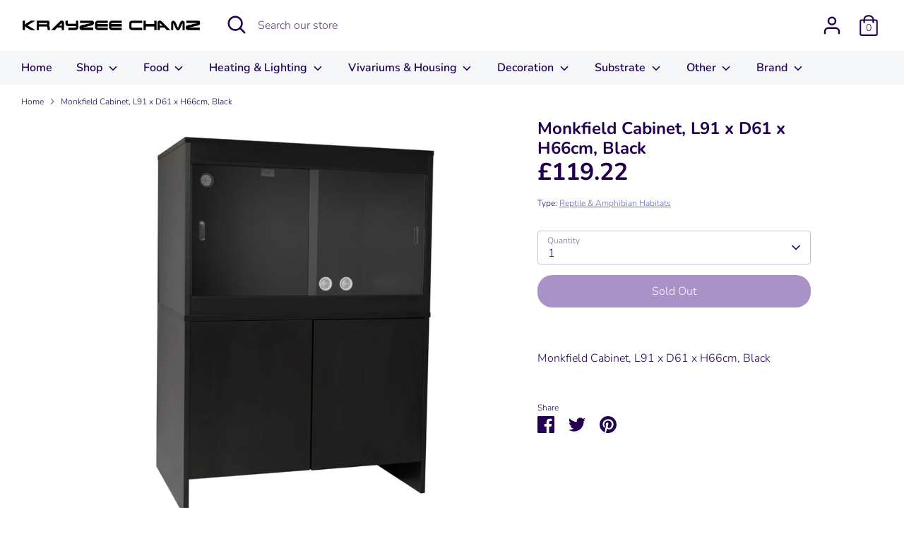

--- FILE ---
content_type: text/html; charset=utf-8
request_url: https://www.krayzeechamz.co.uk/products/monkfield-cabinet-l91-x-d61-x-h66cm-black
body_size: 35863
content:
<!doctype html>
<html class="no-js supports-no-cookies" lang="en">
<head>
  <!-- Boost 3.1.0 -->
  <meta charset="utf-8" />
<meta name="viewport" content="width=device-width,initial-scale=1.0" />
<meta http-equiv="X-UA-Compatible" content="IE=edge">

<link rel="preconnect" href="https://cdn.shopify.com" crossorigin>
<link rel="preconnect" href="https://fonts.shopify.com" crossorigin>
<link rel="preconnect" href="https://monorail-edge.shopifysvc.com"><link rel="preload" as="font" href="//www.krayzeechamz.co.uk/cdn/fonts/nunito/nunito_n3.c1d7c2242f5519d084eafc479d7cc132bcc8c480.woff2" type="font/woff2" crossorigin><link rel="preload" as="font" href="//www.krayzeechamz.co.uk/cdn/fonts/nunito/nunito_n4.fc49103dc396b42cae9460289072d384b6c6eb63.woff2" type="font/woff2" crossorigin><link rel="preload" as="font" href="//www.krayzeechamz.co.uk/cdn/fonts/nunito/nunito_i3.11db3ddffd5485d801b7a5d8a24c3b0e446751f1.woff2" type="font/woff2" crossorigin><link rel="preload" as="font" href="//www.krayzeechamz.co.uk/cdn/fonts/nunito/nunito_i4.fd53bf99043ab6c570187ed42d1b49192135de96.woff2" type="font/woff2" crossorigin><link rel="preload" as="font" href="//www.krayzeechamz.co.uk/cdn/fonts/nunito/nunito_n6.1a6c50dce2e2b3b0d31e02dbd9146b5064bea503.woff2" type="font/woff2" crossorigin><link rel="preload" as="font" href="//www.krayzeechamz.co.uk/cdn/fonts/nunito/nunito_n7.37cf9b8cf43b3322f7e6e13ad2aad62ab5dc9109.woff2" type="font/woff2" crossorigin><link rel="preload" as="font" href="//www.krayzeechamz.co.uk/cdn/fonts/nunito/nunito_n6.1a6c50dce2e2b3b0d31e02dbd9146b5064bea503.woff2" type="font/woff2" crossorigin><link rel="preload" href="//www.krayzeechamz.co.uk/cdn/shop/t/6/assets/vendor.min.js?v=67207134794593361361653926174" as="script">
<link rel="preload" href="//www.krayzeechamz.co.uk/cdn/shop/t/6/assets/theme.js?v=85973221797217206251655712826" as="script"><link rel="canonical" href="https://www.krayzeechamz.co.uk/products/monkfield-cabinet-l91-x-d61-x-h66cm-black" /><link rel="shortcut icon" href="//www.krayzeechamz.co.uk/cdn/shop/files/favicon-32x32_f89379c1-6af7-4d45-ab35-cadddab826f1.png?v=1655282922" type="image/png" /><meta name="description" content="Monkfield Cabinet, L91 x D61 x H66cm, Black">
<title>Monkfield Cabinet, L91 x D61 x H66cm, Black
&ndash; Krayzee Chamz
</title>

  <meta property="og:site_name" content="Krayzee Chamz">
<meta property="og:url" content="https://www.krayzeechamz.co.uk/products/monkfield-cabinet-l91-x-d61-x-h66cm-black">
<meta property="og:title" content="Monkfield Cabinet, L91 x D61 x H66cm, Black">
<meta property="og:type" content="product">
<meta property="og:description" content="Monkfield Cabinet, L91 x D61 x H66cm, Black"><meta property="og:image" content="http://www.krayzeechamz.co.uk/cdn/shop/products/DVS3624BL_0_1200x1200.jpg?v=1658691903">
  <meta property="og:image:secure_url" content="https://www.krayzeechamz.co.uk/cdn/shop/products/DVS3624BL_0_1200x1200.jpg?v=1658691903">
  <meta property="og:image:width" content="1024">
  <meta property="og:image:height" content="1024"><meta property="og:price:amount" content="119.22">
  <meta property="og:price:currency" content="GBP"><meta name="twitter:card" content="summary_large_image">
<meta name="twitter:title" content="Monkfield Cabinet, L91 x D61 x H66cm, Black">
<meta name="twitter:description" content="Monkfield Cabinet, L91 x D61 x H66cm, Black">


  <link href="//www.krayzeechamz.co.uk/cdn/shop/t/6/assets/styles.css?v=77666427156703045851759333696" rel="stylesheet" type="text/css" media="all" />

  <script>
    document.documentElement.className = document.documentElement.className.replace('no-js', 'js');
    window.theme = window.theme || {};
    window.slate = window.slate || {};
    theme.moneyFormatWithCodeForProductsPreference = "£{{amount}}";
    theme.moneyFormatWithCodeForCartPreference = "£{{amount}}";
    theme.moneyFormat = "£{{amount}}";
    theme.strings = {
      addToCart: "Add to Cart",
      unavailable: "Unavailable",
      addressError: "Error looking up that address",
      addressNoResults: "No results for that address",
      addressQueryLimit: "You have exceeded the Google API usage limit. Consider upgrading to a \u003ca href=\"https:\/\/developers.google.com\/maps\/premium\/usage-limits\"\u003ePremium Plan\u003c\/a\u003e.",
      authError: "There was a problem authenticating your Google Maps API Key.",
      addingToCart: "Adding",
      addedToCart: "Added",
      addedToCartPopupTitle: "Added:",
      addedToCartPopupItems: "Items",
      addedToCartPopupSubtotal: "Subtotal",
      addedToCartPopupGoToCart: "Checkout",
      cartTermsNotChecked: "You must agree to the terms and conditions before continuing.",
      searchLoading: "Loading",
      searchMoreResults: "See all results",
      searchNoResults: "No results",
      priceFrom: "From",
      quantityTooHigh: "You can only have [[ quantity ]] in your cart",
      onSale: "On Sale",
      soldOut: "Sold Out",
      in_stock: "In stock",
      low_stock: "Low stock",
      only_x_left: "[[ quantity ]] in stock",
      single_unit_available: "1 available",
      x_units_available: "[[ quantity ]] in stock, ready to ship",
      unitPriceSeparator: " \/ ",
      close: "Close",
      cart_shipping_calculator_hide_calculator: "Hide shipping calculator",
      cart_shipping_calculator_title: "Get shipping estimates",
      cart_general_hide_note: "Hide instructions for seller",
      cart_general_show_note: "Add instructions for seller",
      previous: "Previous",
      next: "Next"
    };
    theme.routes = {
      account_login_url: '/account/login',
      account_register_url: '/account/register',
      account_addresses_url: '/account/addresses',
      search_url: '/search',
      cart_url: '/cart',
      cart_add_url: '/cart/add',
      cart_change_url: '/cart/change',
      product_recommendations_url: '/recommendations/products'
    };
    theme.settings = {
      dynamicQtyOpts: true,
      saleLabelEnabled: true,
      soldLabelEnabled: true
    };
  </script><script>window.performance && window.performance.mark && window.performance.mark('shopify.content_for_header.start');</script><meta name="google-site-verification" content="xAcO9_CnhdqmmziVmEusdBv8k6jkTMeVz2qGlAH2cQE">
<meta id="shopify-digital-wallet" name="shopify-digital-wallet" content="/64320995557/digital_wallets/dialog">
<meta name="shopify-checkout-api-token" content="5cf87c5335ced12b5791b0f66bb376e0">
<link rel="alternate" type="application/json+oembed" href="https://www.krayzeechamz.co.uk/products/monkfield-cabinet-l91-x-d61-x-h66cm-black.oembed">
<script async="async" src="/checkouts/internal/preloads.js?locale=en-GB"></script>
<link rel="preconnect" href="https://shop.app" crossorigin="anonymous">
<script async="async" src="https://shop.app/checkouts/internal/preloads.js?locale=en-GB&shop_id=64320995557" crossorigin="anonymous"></script>
<script id="apple-pay-shop-capabilities" type="application/json">{"shopId":64320995557,"countryCode":"GB","currencyCode":"GBP","merchantCapabilities":["supports3DS"],"merchantId":"gid:\/\/shopify\/Shop\/64320995557","merchantName":"Krayzee Chamz","requiredBillingContactFields":["postalAddress","email"],"requiredShippingContactFields":["postalAddress","email"],"shippingType":"shipping","supportedNetworks":["visa","maestro","masterCard","discover","elo"],"total":{"type":"pending","label":"Krayzee Chamz","amount":"1.00"},"shopifyPaymentsEnabled":true,"supportsSubscriptions":true}</script>
<script id="shopify-features" type="application/json">{"accessToken":"5cf87c5335ced12b5791b0f66bb376e0","betas":["rich-media-storefront-analytics"],"domain":"www.krayzeechamz.co.uk","predictiveSearch":true,"shopId":64320995557,"locale":"en"}</script>
<script>var Shopify = Shopify || {};
Shopify.shop = "krayzee-chamz.myshopify.com";
Shopify.locale = "en";
Shopify.currency = {"active":"GBP","rate":"1.0"};
Shopify.country = "GB";
Shopify.theme = {"name":"Boost","id":132837408997,"schema_name":"Boost","schema_version":"3.1.0","theme_store_id":863,"role":"main"};
Shopify.theme.handle = "null";
Shopify.theme.style = {"id":null,"handle":null};
Shopify.cdnHost = "www.krayzeechamz.co.uk/cdn";
Shopify.routes = Shopify.routes || {};
Shopify.routes.root = "/";</script>
<script type="module">!function(o){(o.Shopify=o.Shopify||{}).modules=!0}(window);</script>
<script>!function(o){function n(){var o=[];function n(){o.push(Array.prototype.slice.apply(arguments))}return n.q=o,n}var t=o.Shopify=o.Shopify||{};t.loadFeatures=n(),t.autoloadFeatures=n()}(window);</script>
<script>
  window.ShopifyPay = window.ShopifyPay || {};
  window.ShopifyPay.apiHost = "shop.app\/pay";
  window.ShopifyPay.redirectState = null;
</script>
<script id="shop-js-analytics" type="application/json">{"pageType":"product"}</script>
<script defer="defer" async type="module" src="//www.krayzeechamz.co.uk/cdn/shopifycloud/shop-js/modules/v2/client.init-shop-cart-sync_BT-GjEfc.en.esm.js"></script>
<script defer="defer" async type="module" src="//www.krayzeechamz.co.uk/cdn/shopifycloud/shop-js/modules/v2/chunk.common_D58fp_Oc.esm.js"></script>
<script defer="defer" async type="module" src="//www.krayzeechamz.co.uk/cdn/shopifycloud/shop-js/modules/v2/chunk.modal_xMitdFEc.esm.js"></script>
<script type="module">
  await import("//www.krayzeechamz.co.uk/cdn/shopifycloud/shop-js/modules/v2/client.init-shop-cart-sync_BT-GjEfc.en.esm.js");
await import("//www.krayzeechamz.co.uk/cdn/shopifycloud/shop-js/modules/v2/chunk.common_D58fp_Oc.esm.js");
await import("//www.krayzeechamz.co.uk/cdn/shopifycloud/shop-js/modules/v2/chunk.modal_xMitdFEc.esm.js");

  window.Shopify.SignInWithShop?.initShopCartSync?.({"fedCMEnabled":true,"windoidEnabled":true});

</script>
<script>
  window.Shopify = window.Shopify || {};
  if (!window.Shopify.featureAssets) window.Shopify.featureAssets = {};
  window.Shopify.featureAssets['shop-js'] = {"shop-cart-sync":["modules/v2/client.shop-cart-sync_DZOKe7Ll.en.esm.js","modules/v2/chunk.common_D58fp_Oc.esm.js","modules/v2/chunk.modal_xMitdFEc.esm.js"],"init-fed-cm":["modules/v2/client.init-fed-cm_B6oLuCjv.en.esm.js","modules/v2/chunk.common_D58fp_Oc.esm.js","modules/v2/chunk.modal_xMitdFEc.esm.js"],"shop-cash-offers":["modules/v2/client.shop-cash-offers_D2sdYoxE.en.esm.js","modules/v2/chunk.common_D58fp_Oc.esm.js","modules/v2/chunk.modal_xMitdFEc.esm.js"],"shop-login-button":["modules/v2/client.shop-login-button_QeVjl5Y3.en.esm.js","modules/v2/chunk.common_D58fp_Oc.esm.js","modules/v2/chunk.modal_xMitdFEc.esm.js"],"pay-button":["modules/v2/client.pay-button_DXTOsIq6.en.esm.js","modules/v2/chunk.common_D58fp_Oc.esm.js","modules/v2/chunk.modal_xMitdFEc.esm.js"],"shop-button":["modules/v2/client.shop-button_DQZHx9pm.en.esm.js","modules/v2/chunk.common_D58fp_Oc.esm.js","modules/v2/chunk.modal_xMitdFEc.esm.js"],"avatar":["modules/v2/client.avatar_BTnouDA3.en.esm.js"],"init-windoid":["modules/v2/client.init-windoid_CR1B-cfM.en.esm.js","modules/v2/chunk.common_D58fp_Oc.esm.js","modules/v2/chunk.modal_xMitdFEc.esm.js"],"init-shop-for-new-customer-accounts":["modules/v2/client.init-shop-for-new-customer-accounts_C_vY_xzh.en.esm.js","modules/v2/client.shop-login-button_QeVjl5Y3.en.esm.js","modules/v2/chunk.common_D58fp_Oc.esm.js","modules/v2/chunk.modal_xMitdFEc.esm.js"],"init-shop-email-lookup-coordinator":["modules/v2/client.init-shop-email-lookup-coordinator_BI7n9ZSv.en.esm.js","modules/v2/chunk.common_D58fp_Oc.esm.js","modules/v2/chunk.modal_xMitdFEc.esm.js"],"init-shop-cart-sync":["modules/v2/client.init-shop-cart-sync_BT-GjEfc.en.esm.js","modules/v2/chunk.common_D58fp_Oc.esm.js","modules/v2/chunk.modal_xMitdFEc.esm.js"],"shop-toast-manager":["modules/v2/client.shop-toast-manager_DiYdP3xc.en.esm.js","modules/v2/chunk.common_D58fp_Oc.esm.js","modules/v2/chunk.modal_xMitdFEc.esm.js"],"init-customer-accounts":["modules/v2/client.init-customer-accounts_D9ZNqS-Q.en.esm.js","modules/v2/client.shop-login-button_QeVjl5Y3.en.esm.js","modules/v2/chunk.common_D58fp_Oc.esm.js","modules/v2/chunk.modal_xMitdFEc.esm.js"],"init-customer-accounts-sign-up":["modules/v2/client.init-customer-accounts-sign-up_iGw4briv.en.esm.js","modules/v2/client.shop-login-button_QeVjl5Y3.en.esm.js","modules/v2/chunk.common_D58fp_Oc.esm.js","modules/v2/chunk.modal_xMitdFEc.esm.js"],"shop-follow-button":["modules/v2/client.shop-follow-button_CqMgW2wH.en.esm.js","modules/v2/chunk.common_D58fp_Oc.esm.js","modules/v2/chunk.modal_xMitdFEc.esm.js"],"checkout-modal":["modules/v2/client.checkout-modal_xHeaAweL.en.esm.js","modules/v2/chunk.common_D58fp_Oc.esm.js","modules/v2/chunk.modal_xMitdFEc.esm.js"],"shop-login":["modules/v2/client.shop-login_D91U-Q7h.en.esm.js","modules/v2/chunk.common_D58fp_Oc.esm.js","modules/v2/chunk.modal_xMitdFEc.esm.js"],"lead-capture":["modules/v2/client.lead-capture_BJmE1dJe.en.esm.js","modules/v2/chunk.common_D58fp_Oc.esm.js","modules/v2/chunk.modal_xMitdFEc.esm.js"],"payment-terms":["modules/v2/client.payment-terms_Ci9AEqFq.en.esm.js","modules/v2/chunk.common_D58fp_Oc.esm.js","modules/v2/chunk.modal_xMitdFEc.esm.js"]};
</script>
<script id="__st">var __st={"a":64320995557,"offset":0,"reqid":"eca38c43-6407-428e-bb47-089328635460-1769034308","pageurl":"www.krayzeechamz.co.uk\/products\/monkfield-cabinet-l91-x-d61-x-h66cm-black","u":"68d6e86ac291","p":"product","rtyp":"product","rid":7926952034533};</script>
<script>window.ShopifyPaypalV4VisibilityTracking = true;</script>
<script id="captcha-bootstrap">!function(){'use strict';const t='contact',e='account',n='new_comment',o=[[t,t],['blogs',n],['comments',n],[t,'customer']],c=[[e,'customer_login'],[e,'guest_login'],[e,'recover_customer_password'],[e,'create_customer']],r=t=>t.map((([t,e])=>`form[action*='/${t}']:not([data-nocaptcha='true']) input[name='form_type'][value='${e}']`)).join(','),a=t=>()=>t?[...document.querySelectorAll(t)].map((t=>t.form)):[];function s(){const t=[...o],e=r(t);return a(e)}const i='password',u='form_key',d=['recaptcha-v3-token','g-recaptcha-response','h-captcha-response',i],f=()=>{try{return window.sessionStorage}catch{return}},m='__shopify_v',_=t=>t.elements[u];function p(t,e,n=!1){try{const o=window.sessionStorage,c=JSON.parse(o.getItem(e)),{data:r}=function(t){const{data:e,action:n}=t;return t[m]||n?{data:e,action:n}:{data:t,action:n}}(c);for(const[e,n]of Object.entries(r))t.elements[e]&&(t.elements[e].value=n);n&&o.removeItem(e)}catch(o){console.error('form repopulation failed',{error:o})}}const l='form_type',E='cptcha';function T(t){t.dataset[E]=!0}const w=window,h=w.document,L='Shopify',v='ce_forms',y='captcha';let A=!1;((t,e)=>{const n=(g='f06e6c50-85a8-45c8-87d0-21a2b65856fe',I='https://cdn.shopify.com/shopifycloud/storefront-forms-hcaptcha/ce_storefront_forms_captcha_hcaptcha.v1.5.2.iife.js',D={infoText:'Protected by hCaptcha',privacyText:'Privacy',termsText:'Terms'},(t,e,n)=>{const o=w[L][v],c=o.bindForm;if(c)return c(t,g,e,D).then(n);var r;o.q.push([[t,g,e,D],n]),r=I,A||(h.body.append(Object.assign(h.createElement('script'),{id:'captcha-provider',async:!0,src:r})),A=!0)});var g,I,D;w[L]=w[L]||{},w[L][v]=w[L][v]||{},w[L][v].q=[],w[L][y]=w[L][y]||{},w[L][y].protect=function(t,e){n(t,void 0,e),T(t)},Object.freeze(w[L][y]),function(t,e,n,w,h,L){const[v,y,A,g]=function(t,e,n){const i=e?o:[],u=t?c:[],d=[...i,...u],f=r(d),m=r(i),_=r(d.filter((([t,e])=>n.includes(e))));return[a(f),a(m),a(_),s()]}(w,h,L),I=t=>{const e=t.target;return e instanceof HTMLFormElement?e:e&&e.form},D=t=>v().includes(t);t.addEventListener('submit',(t=>{const e=I(t);if(!e)return;const n=D(e)&&!e.dataset.hcaptchaBound&&!e.dataset.recaptchaBound,o=_(e),c=g().includes(e)&&(!o||!o.value);(n||c)&&t.preventDefault(),c&&!n&&(function(t){try{if(!f())return;!function(t){const e=f();if(!e)return;const n=_(t);if(!n)return;const o=n.value;o&&e.removeItem(o)}(t);const e=Array.from(Array(32),(()=>Math.random().toString(36)[2])).join('');!function(t,e){_(t)||t.append(Object.assign(document.createElement('input'),{type:'hidden',name:u})),t.elements[u].value=e}(t,e),function(t,e){const n=f();if(!n)return;const o=[...t.querySelectorAll(`input[type='${i}']`)].map((({name:t})=>t)),c=[...d,...o],r={};for(const[a,s]of new FormData(t).entries())c.includes(a)||(r[a]=s);n.setItem(e,JSON.stringify({[m]:1,action:t.action,data:r}))}(t,e)}catch(e){console.error('failed to persist form',e)}}(e),e.submit())}));const S=(t,e)=>{t&&!t.dataset[E]&&(n(t,e.some((e=>e===t))),T(t))};for(const o of['focusin','change'])t.addEventListener(o,(t=>{const e=I(t);D(e)&&S(e,y())}));const B=e.get('form_key'),M=e.get(l),P=B&&M;t.addEventListener('DOMContentLoaded',(()=>{const t=y();if(P)for(const e of t)e.elements[l].value===M&&p(e,B);[...new Set([...A(),...v().filter((t=>'true'===t.dataset.shopifyCaptcha))])].forEach((e=>S(e,t)))}))}(h,new URLSearchParams(w.location.search),n,t,e,['guest_login'])})(!0,!0)}();</script>
<script integrity="sha256-4kQ18oKyAcykRKYeNunJcIwy7WH5gtpwJnB7kiuLZ1E=" data-source-attribution="shopify.loadfeatures" defer="defer" src="//www.krayzeechamz.co.uk/cdn/shopifycloud/storefront/assets/storefront/load_feature-a0a9edcb.js" crossorigin="anonymous"></script>
<script crossorigin="anonymous" defer="defer" src="//www.krayzeechamz.co.uk/cdn/shopifycloud/storefront/assets/shopify_pay/storefront-65b4c6d7.js?v=20250812"></script>
<script data-source-attribution="shopify.dynamic_checkout.dynamic.init">var Shopify=Shopify||{};Shopify.PaymentButton=Shopify.PaymentButton||{isStorefrontPortableWallets:!0,init:function(){window.Shopify.PaymentButton.init=function(){};var t=document.createElement("script");t.src="https://www.krayzeechamz.co.uk/cdn/shopifycloud/portable-wallets/latest/portable-wallets.en.js",t.type="module",document.head.appendChild(t)}};
</script>
<script data-source-attribution="shopify.dynamic_checkout.buyer_consent">
  function portableWalletsHideBuyerConsent(e){var t=document.getElementById("shopify-buyer-consent"),n=document.getElementById("shopify-subscription-policy-button");t&&n&&(t.classList.add("hidden"),t.setAttribute("aria-hidden","true"),n.removeEventListener("click",e))}function portableWalletsShowBuyerConsent(e){var t=document.getElementById("shopify-buyer-consent"),n=document.getElementById("shopify-subscription-policy-button");t&&n&&(t.classList.remove("hidden"),t.removeAttribute("aria-hidden"),n.addEventListener("click",e))}window.Shopify?.PaymentButton&&(window.Shopify.PaymentButton.hideBuyerConsent=portableWalletsHideBuyerConsent,window.Shopify.PaymentButton.showBuyerConsent=portableWalletsShowBuyerConsent);
</script>
<script data-source-attribution="shopify.dynamic_checkout.cart.bootstrap">document.addEventListener("DOMContentLoaded",(function(){function t(){return document.querySelector("shopify-accelerated-checkout-cart, shopify-accelerated-checkout")}if(t())Shopify.PaymentButton.init();else{new MutationObserver((function(e,n){t()&&(Shopify.PaymentButton.init(),n.disconnect())})).observe(document.body,{childList:!0,subtree:!0})}}));
</script>
<link id="shopify-accelerated-checkout-styles" rel="stylesheet" media="screen" href="https://www.krayzeechamz.co.uk/cdn/shopifycloud/portable-wallets/latest/accelerated-checkout-backwards-compat.css" crossorigin="anonymous">
<style id="shopify-accelerated-checkout-cart">
        #shopify-buyer-consent {
  margin-top: 1em;
  display: inline-block;
  width: 100%;
}

#shopify-buyer-consent.hidden {
  display: none;
}

#shopify-subscription-policy-button {
  background: none;
  border: none;
  padding: 0;
  text-decoration: underline;
  font-size: inherit;
  cursor: pointer;
}

#shopify-subscription-policy-button::before {
  box-shadow: none;
}

      </style>
<script id="sections-script" data-sections="product-recommendations" defer="defer" src="//www.krayzeechamz.co.uk/cdn/shop/t/6/compiled_assets/scripts.js?v=356"></script>
<script>window.performance && window.performance.mark && window.performance.mark('shopify.content_for_header.end');</script>

<script>let showMore=document.createElement('script');
showMore.src='//www.krayzeechamz.co.uk/tools/showMore/open.js?pathname='
    +window.location.pathname;
    document.head.append(showMore);</script>
	<script>var crSavePickupProperties = true;</script>
<!-- BEGIN app block: shopify://apps/store-pickup-delivery-cr/blocks/app-embed/c3fec40a-5cb2-4a2b-851c-ed1eaed98975 -->



<style>.cr-hide{display: none!important}</style>

<script type="text/javascript">
    document.addEventListener('crButtonsLoaded', function (e) {
        var pickupContainer = document.getElementById("pickup-container");
        var crStoreForm = pickupContainer.closest("form");
        if (!crStoreForm) return;

        
        
        
        
            if (crStoreForm.action.indexOf('locale=') > -1){
                crStoreForm.action = crStoreForm.action.replace(/\?locale=(.*)\&?/ig, '?locale=en&step=contact_information')
            } else {
                crStoreForm.action += '?locale=en&step=contact_information';
            }        
        

        var crShippingInformation =  crStoreForm.action;
        var pivot = crShippingInformation.replace(/checkout\\[shipping_address\\]\\[first_name\\](.*?)\\&/ig, '');
        crShippingInformation = pivot + "&checkout[shipping_address][first_name]=&";

        pivot = crShippingInformation.replace(/checkout\\[shipping_address\\]\\[last_name\\](.*?)\\&/ig, '');
        crShippingInformation = pivot + "checkout[shipping_address][last_name]=&";

        pivot = crShippingInformation.replace(/checkout\\[shipping_address\\]\\[city\\](.*?)\\&/ig, '');
        crShippingInformation = pivot + "checkout[shipping_address][city]=&";

        pivot = crShippingInformation.replace(/checkout\\[shipping_address\\]\\[province\\](.*?)\\&/ig, '');
        crShippingInformation = pivot + "checkout[shipping_address][province]=&";

        pivot = crShippingInformation.replace(/checkout\\[shipping_address\\]\\[address1\\](.*?)\\&/ig, '');
        crShippingInformation = pivot + "checkout[shipping_address][address1]=&";

        pivot = crShippingInformation.replace(/checkout\\[shipping_address\\]\\[phone\\](.*?)\\&/ig, '');
        crShippingInformation = pivot + "checkout[shipping_address][phone]=&";

        pivot = crShippingInformation.replace(/checkout\\[shipping_address\\]\\[zip\\](.*?)\\&/ig, '');
        crShippingInformation = pivot + "checkout[shipping_address][zip]=&";

        pivot = crShippingInformation.replace(/checkout\\[shipping_address\\]\\[company\\](.*?)\\&/ig, '');
        crShippingInformation = pivot + "checkout[shipping_address][company]=&";
        crStoreForm.action = crShippingInformation
    })

    if (typeof storePickupSettings === 'undefined') {
        var storePickupSettings = '';
        var pickupLocale = '';
        var pickupCompany = '';
        var stores = [];
        var pickupTranslations = {};
        var pickupAddress = '';
    }

    
    var storePickupSettings = {"moneyFormat":"£{{amount}}","max_days":"0","min_days":"2","name":true,"phone":true,"email":true,"date_enabled":true,"mandatory_collections":[{"id":"gid://shopify/Collection/397035569381","handle":"frozen-food","title":"Frozen Food"}],"exclude_collections":[{"id":"gid://shopify/Collection/397098057957","handle":"a-p","title":"A-P"},{"id":"gid://shopify/Collection/397098090725","handle":"q-z","title":"Q-Z"}],"exclude_products":[],"blackoutDates":"","enableBlackoutDates":false,"cart_version":"v1_3","disabled":false,"message":"","button_text":"Pickup In Store","discount":"","extra_input_1":"","extra_input_2":"","extra_input_3":"","tagWithPickupDate":true,"tagWithPickupTime":true,"tagWithPickupLocation":false,"same_day_pickup":false,"stores_on_top":true,"above_weight":"","overwriteLocale":true,"locationsInASelect":true,"saveOnChange":true,"shippingEnabled":true,"pickupEnabled":true}
    var storeData = {"locale":"en","address":"Unit 6 Plants Galore","country":"United Kingdom","city":"Roydon","province":"England","zip":"CM19 5JY","company":"Krayzee Chamz","shopPhone":"01279 793895"}
    storePickupSettings.extra_input_1 = '';
    storePickupSettings.extra_input_2 = '';
    storePickupSettings.extra_input_3 = '';

    var stores = [{"storeID":1049,"name":"Krayzee Chamz Reptile Centre","company":"","street":"Unit 6 Plants Galore Garden Centre, Hamlet Hill","city":"Roydon","country":"United Kingdom","zip":"CM19 5JY","province":"England","disableSameDayPickup":false,"disableSameDayAfterHour":"00:00","enablePickupTime":true,"blackoutDates":"","cutOffStartTime":"00:00","cutOffMinPickupDays":"","allowTimeCutOff":false,"allowDisplayMoreInformation":false,"moreInformation":"","maxOrdersPerTimeSlot":"0","maxOrdersPerDay":"0","orderPreparationHours":"1","orderPreparationMinutes":"0","timeSlotFrequency":"30","pickupDays":["1","2","3","4","5","6","7"],"daysOfWeek":{"0":{"min":{"hour":"11","minute":"00"},"max":{"hour":"16","minute":"00"}},"1":{"min":{"hour":"11","minute":"00"},"max":{"hour":"16","minute":"30"}},"2":{"min":{"hour":"11","minute":"00"},"max":{"hour":"16","minute":"30"}},"3":{"min":{"hour":"11","minute":"00"},"max":{"hour":"16","minute":"30"}},"4":{"min":{"hour":"11","minute":"00"},"max":{"hour":"16","minute":"30"}},"5":{"min":{"hour":"11","minute":"00"},"max":{"hour":"16","minute":"30"}},"6":{"min":{"hour":"11","minute":"00"},"max":{"hour":"16","minute":"30"}}},"enabled":"true"}]

    var crDeliverySettings = {};
    var deliverySlots = crDeliverySettings?.deliverySlots || [];
    var deliveryProductMeta = [];
    //console.log('deliveryProductMeta', deliveryProductMeta)
    if (typeof deliveryProductMeta.products !== 'undefined') {
        var deliveryProduct = deliveryProductMeta.products[0].variants[0].id;      
    } else if (typeof deliveryProductMeta.variants !== 'undefined') {                
        var deliveryProduct = deliveryProductMeta.variants.edges[0].node.id.replace('gid://shopify/ProductVariant/', '');        
    }

    var pickupTranslations = {"en":{"shippingMethod":"Shipping","pleaseClickCheckout":"Please click the checkout button to continue.","textButton":"Pickup In Store","mandatoryForPickupText":"An item in your cart must be collected","pickupDate":"Pickup Date","chooseADateTime":"Choose a date/time","nameOfPersonCollecting":"Name of person collecting","pickupFirstName":"First name","pickupLastName":"Last name","yourName":"Your name","contactNumber":"Contact Number","contactNumberPlaceholder":"01279 793895","pickupEmail":"Your email address","pickupEmailPlaceholder":"email address","pickupStore":"Pickup Store","chooseLocation":"Choose a location below for pickup","chooseLocationOption":"Please choose a location","pickupDateError":"Please enter a pickup date.","nameOfPersonCollectingError":"Please enter who will be picking up your order.","pickupFirstNameError":"Enter a first name","pickupLastNameError":"Enter a last name","contactNumberError":"Please enter a phone number.","emailError":"Please enter your email address.","storeSelectError":"Please select which store you will pick up from","extra1Placeholder":"","extra2Placeholder":"","extra3Placeholder":"","extraField1Error":"You must complete this field","extraField2Error":"You must complete this field","extraField3Error":"You must complete this field","shippingTitle1":"Store Pickup","noRatesForCart":"Pickup is not available for your cart or destination.","noRatesForCountryNotice":"We do not offer pickups in this country.","shippingMethodTitle":"Delivery method","contactAddressTitle":"Pickup address","first_name_label":"First name:","first_name_placeholder":"First name","optional_first_name_label":"First name","optional_first_name_placeholder":"First name (optional)","last_name_label":"Last name","last_name_placeholder":"Last name","company":"Company","zip_code_label":"Zip code","zip_code_placeholder":"ZIP code","postal_code_label":"Postal code","postcode_label":"Postal code","postal_code_placeholder":"Postal code","postcode_placeholder":"Post code","city_label":"City","country_label":"Country","address_title":"Address","address1_label":"Address","orderSummary":"Free Pickup","shippingLabel":"Store Pickup","taxesLabel":"Taxes","shippingDefaultValue":"Calculated at next step","freeTotalLabel":"Free","shippingTitle2":"Store Pickup","billingAddressTitle":"Billing address","cardSecurityNotice":"All transactions are secure and encrypted","sameBillingAddressLabel":"Please use the option below ⬇","differentBillingAddressLabel":"Use a different billing address","billingAddressDescription":"Please enter your Billing Address:","billingAddressDescriptionNoShippingAddress":"Please enter your Billing Address:","thankYouMarkerShipping":"Pickup address","thankYouMarkerCurrent":"Pickup address","shippingAddressTitle":"Pickup address","orderUpdatesSubscribeToEmailNotifications":"Get pickup updates by email","orderUpdatesSubscribeToPhoneNotifications":"Get pickup updates by email or SMS","orderUpdatesSubscribeToEmailOrPhoneNotifications":"Get pickup updates by SMS","reviewBlockShippingAddressTitle":"Store Pickup","continue_to_shipping_method":"Continue"}}

    if (typeof storeData !== 'undefined') {
        var pickupCompany = storeData.company;
        var pickupAddress = storeData.address;
        var pickupCity = storeData.city;
        var pickupCountry = storeData.country;
        var pickupZip = storeData.zip;
        var pickupProvince = storeData.province;
        var pickupLocale = storeData.locale;
        var shopPhone = storeData.shopPhone;
    }

    if (stores.length && typeof stores[0] !== 'undefined') {
        pickupAddress = stores[0].street;
        pickupCountry = stores[0].country;
        pickupCity = stores[0].city;
        pickupProvince = stores[0].province;
        pickupZip = stores[0].zip;
        pickupCompany = stores[0].name.replace(/\#/, '').replace(/\'/, '');
    }

    var CRpickupProductEnabled = true;
    var CRdeliveryProductEnabled = false;
    var CRcarrierServiceEnabled = false;
    var CRdisabledTimes = [];
    var CRoverRidingRules = [];

    if (typeof pickupProduct === "undefined") {
        var pickupProduct = 43054357905637;
    }
    

    //var appUrl = 'https://app.thecreativer.com/';
    var appUrl = 'https://app2.thecreativer.com/';
    var pickupProductInCart = false;
    var CRpermanentDomain = 'krayzee-chamz.myshopify.com';

    

    document.addEventListener("DOMContentLoaded", function(){
        //disableCheckoutButton();
    });

    var crProducts = [];

    


</script>


<div style="display:none;">    
    <script>var crItems = [];</script>
    <script>var CRcollectionIds = [];</script>
    
</div>

<!-- BEGIN app snippet: template -->


  <div class="pickup-wrapper">
    <div id="pickup-container" class="v3 cr-hide" style="flex-direction: column; margin-bottom: 1rem;margin-top: 1rem;">
      <div class="pickup-loading"></div>
      <div id="pickup-header"></div>
      <div class="cr-delivery-methods">
        
          <div class="cr-delivery-method cr-shipping-method selected">
            <img loading="lazy" src="https://cdn.shopify.com/extensions/019b9874-d089-7b34-8292-bb43be90d674/store-pickup-2-97/assets/cr-shipping-icon.png" height="" width="" class="pickup-icon" alt="shipping icon">
            <p class="cr-delivery-method-text" id="cr-shipping-text"></p>
          </div>
        

        

        <div class="js-toggle-pickup pickup-button cr-delivery-method">
          <img loading="lazy" src="https://cdn.shopify.com/extensions/019b9874-d089-7b34-8292-bb43be90d674/store-pickup-2-97/assets/cr-store-pickup-icon.png" height="" width="" alt="pickup icon">
          <p class="cr-delivery-method-text" id="cr-pickup-text"></p>
        </div>
      </div>

      <div class="delivery-method-desc" id="pleaseClickCheckout"></div>

      <!-- Delivery fields -->
      

      <!-- Name of person picking up etc -->
      <div id="pickup-details" style="display:none;">
        <div class="js-stores-position-1"></div>
        
          
            <label id="pickup-date-label" for="pickup-date"></label>
            <div style="position:relative">
              <input type="text" class="datepicker" aria-labelledby="pickup-date-start" id="pickup-date-start" name="pickup-date-start" placeholder="" readonly>
              <span class="cr-calendar-icon">
                                <svg version="1.1" id="Capa_1" xmlns="http://www.w3.org/2000/svg" xmlns:xlink="http://www.w3.org/1999/xlink" x="0px" y="0px" width="36.447px" height="36.447px" viewBox="0 0 36.447 36.447" style="enable-background:new 0 0 36.447 36.447;" xml:space="preserve"><path d="M30.224,3.948h-1.098V2.75c0-1.517-1.197-2.75-2.67-2.75c-1.474,0-2.67,1.233-2.67,2.75v1.197h-2.74V2.75 c0-1.517-1.197-2.75-2.67-2.75c-1.473,0-2.67,1.233-2.67,2.75v1.197h-2.74V2.75c0-1.517-1.197-2.75-2.67-2.75 c-1.473,0-2.67,1.233-2.67,2.75v1.197H6.224c-2.343,0-4.25,1.907-4.25,4.25v24c0,2.343,1.907,4.25,4.25,4.25h24 c2.344,0,4.25-1.907,4.25-4.25v-24C34.474,5.855,32.567,3.948,30.224,3.948z M25.286,2.75c0-0.689,0.525-1.25,1.17-1.25 c0.646,0,1.17,0.561,1.17,1.25v4.896c0,0.689-0.524,1.25-1.17,1.25c-0.645,0-1.17-0.561-1.17-1.25V2.75z M17.206,2.75 c0-0.689,0.525-1.25,1.17-1.25s1.17,0.561,1.17,1.25v4.896c0,0.689-0.525,1.25-1.17,1.25s-1.17-0.561-1.17-1.25V2.75z M9.125,2.75 c0-0.689,0.525-1.25,1.17-1.25s1.17,0.561,1.17,1.25v4.896c0,0.689-0.525,1.25-1.17,1.25s-1.17-0.561-1.17-1.25V2.75z M31.974,32.198c0,0.965-0.785,1.75-1.75,1.75h-24c-0.965,0-1.75-0.785-1.75-1.75v-22h27.5V32.198z"/><rect x="6.724" y="14.626" width="4.595" height="4.089"/><rect x="12.857" y="14.626" width="4.596" height="4.089"/><rect x="18.995" y="14.626" width="4.595" height="4.089"/><rect x="25.128" y="14.626" width="4.596" height="4.089"/><rect x="6.724" y="20.084" width="4.595" height="4.086"/><rect x="12.857" y="20.084" width="4.596" height="4.086"/><rect x="18.995" y="20.084" width="4.595" height="4.086"/><rect x="25.128" y="20.084" width="4.596" height="4.086"/><rect x="6.724" y="25.54" width="4.595" height="4.086"/><rect x="12.857" y="25.54" width="4.596" height="4.086"/><rect x="18.995" y="25.54" width="4.595" height="4.086"/><rect x="25.128" y="25.54" width="4.596" height="4.086"/></svg>
                            </span>
              <input aria-labelledby="pickup-time" type="text" id="pickup-time" style="display: none;">
            </div>
            
              <label id="pickup-date-start-error" class="valid" for="pickup-date-start" style="display: none;"></label>
            
          
        

        
          <label id="pickup-name-label"for="pickup-name"></label>

          <input style="margin-bottom: 0;" type="hidden" id="pickup-name" name="pickup-name" placeholder="Your name">
          <div style="display: flex;">
            <div style="margin-right: 10px;">
              <input aria-labelledby="pickup-first-name" style="margin-bottom: 0px;" type="text" id="pickup-first-name" name="pickup-first-name" placeholder="">
            </div>
            <div>
              <input aria-labelledby="pickup-last-name" style="margin-bottom: 0px;" type="text" id="pickup-last-name" name="pickup-last-name" placeholder="">
            </div>
          </div>
        
        
          <label id="pickup-number-label" for="pickup-number"></label>
          <input type="text" id="pickup-number" name="pickup-number" placeholder="" />
        

        
          <label id="pickup-email-label" for="pickup-email"></label>
          
            <input type="text" id="pickup-email" name="pickup-email" placeholder="" />
          

        

        

        

        

        <div class="js-stores-position-2"></div>
        

        <div class="js-storepickup-message"></div>
        <input type="hidden" id="pickup-attribute" name="attributes[pickup]" value="">
        <input type="hidden" id="pickup-information" name="attributes[Pickup_Information]" value="">
        <input type="hidden" id="pickup-selected-store" name="attributes[Pickup_Store]" value="">

        <input type="hidden" id="pickup-selected-store-id" name="attributes[Pickup_StoreID]" value="">
        <input type="hidden" id="pickup-selected-date" name="attributes[_formattedDate]" value="">
        <input type="hidden" id="pickup-unixtimestamp" name="attributes[_unixTimestamp]" value="">

        

        
          <input type="hidden" id="note-pickup-date" name="attributes[Pickup_date]" value="">
          <input type="hidden" id="note-pickup-time" name="attributes[Pickup_time]" value="">
        

        
          <input type="hidden" id="note-pickup-name" name="attributes[Pickup_name]" value="">
        

        
          <input type="hidden" id="note-pickup-phone" name="attributes[Pickup_phone]" value="">
        

        

        

        
      </div>
    </div>
  </div>
<!-- END app snippet -->

<!-- End dev-->



<!-- END app block --><script src="https://cdn.shopify.com/extensions/019b9874-d089-7b34-8292-bb43be90d674/store-pickup-2-97/assets/app.min.js" type="text/javascript" defer="defer"></script>
<link href="https://cdn.shopify.com/extensions/019b9874-d089-7b34-8292-bb43be90d674/store-pickup-2-97/assets/style.css" rel="stylesheet" type="text/css" media="all">
<link href="https://monorail-edge.shopifysvc.com" rel="dns-prefetch">
<script>(function(){if ("sendBeacon" in navigator && "performance" in window) {try {var session_token_from_headers = performance.getEntriesByType('navigation')[0].serverTiming.find(x => x.name == '_s').description;} catch {var session_token_from_headers = undefined;}var session_cookie_matches = document.cookie.match(/_shopify_s=([^;]*)/);var session_token_from_cookie = session_cookie_matches && session_cookie_matches.length === 2 ? session_cookie_matches[1] : "";var session_token = session_token_from_headers || session_token_from_cookie || "";function handle_abandonment_event(e) {var entries = performance.getEntries().filter(function(entry) {return /monorail-edge.shopifysvc.com/.test(entry.name);});if (!window.abandonment_tracked && entries.length === 0) {window.abandonment_tracked = true;var currentMs = Date.now();var navigation_start = performance.timing.navigationStart;var payload = {shop_id: 64320995557,url: window.location.href,navigation_start,duration: currentMs - navigation_start,session_token,page_type: "product"};window.navigator.sendBeacon("https://monorail-edge.shopifysvc.com/v1/produce", JSON.stringify({schema_id: "online_store_buyer_site_abandonment/1.1",payload: payload,metadata: {event_created_at_ms: currentMs,event_sent_at_ms: currentMs}}));}}window.addEventListener('pagehide', handle_abandonment_event);}}());</script>
<script id="web-pixels-manager-setup">(function e(e,d,r,n,o){if(void 0===o&&(o={}),!Boolean(null===(a=null===(i=window.Shopify)||void 0===i?void 0:i.analytics)||void 0===a?void 0:a.replayQueue)){var i,a;window.Shopify=window.Shopify||{};var t=window.Shopify;t.analytics=t.analytics||{};var s=t.analytics;s.replayQueue=[],s.publish=function(e,d,r){return s.replayQueue.push([e,d,r]),!0};try{self.performance.mark("wpm:start")}catch(e){}var l=function(){var e={modern:/Edge?\/(1{2}[4-9]|1[2-9]\d|[2-9]\d{2}|\d{4,})\.\d+(\.\d+|)|Firefox\/(1{2}[4-9]|1[2-9]\d|[2-9]\d{2}|\d{4,})\.\d+(\.\d+|)|Chrom(ium|e)\/(9{2}|\d{3,})\.\d+(\.\d+|)|(Maci|X1{2}).+ Version\/(15\.\d+|(1[6-9]|[2-9]\d|\d{3,})\.\d+)([,.]\d+|)( \(\w+\)|)( Mobile\/\w+|) Safari\/|Chrome.+OPR\/(9{2}|\d{3,})\.\d+\.\d+|(CPU[ +]OS|iPhone[ +]OS|CPU[ +]iPhone|CPU IPhone OS|CPU iPad OS)[ +]+(15[._]\d+|(1[6-9]|[2-9]\d|\d{3,})[._]\d+)([._]\d+|)|Android:?[ /-](13[3-9]|1[4-9]\d|[2-9]\d{2}|\d{4,})(\.\d+|)(\.\d+|)|Android.+Firefox\/(13[5-9]|1[4-9]\d|[2-9]\d{2}|\d{4,})\.\d+(\.\d+|)|Android.+Chrom(ium|e)\/(13[3-9]|1[4-9]\d|[2-9]\d{2}|\d{4,})\.\d+(\.\d+|)|SamsungBrowser\/([2-9]\d|\d{3,})\.\d+/,legacy:/Edge?\/(1[6-9]|[2-9]\d|\d{3,})\.\d+(\.\d+|)|Firefox\/(5[4-9]|[6-9]\d|\d{3,})\.\d+(\.\d+|)|Chrom(ium|e)\/(5[1-9]|[6-9]\d|\d{3,})\.\d+(\.\d+|)([\d.]+$|.*Safari\/(?![\d.]+ Edge\/[\d.]+$))|(Maci|X1{2}).+ Version\/(10\.\d+|(1[1-9]|[2-9]\d|\d{3,})\.\d+)([,.]\d+|)( \(\w+\)|)( Mobile\/\w+|) Safari\/|Chrome.+OPR\/(3[89]|[4-9]\d|\d{3,})\.\d+\.\d+|(CPU[ +]OS|iPhone[ +]OS|CPU[ +]iPhone|CPU IPhone OS|CPU iPad OS)[ +]+(10[._]\d+|(1[1-9]|[2-9]\d|\d{3,})[._]\d+)([._]\d+|)|Android:?[ /-](13[3-9]|1[4-9]\d|[2-9]\d{2}|\d{4,})(\.\d+|)(\.\d+|)|Mobile Safari.+OPR\/([89]\d|\d{3,})\.\d+\.\d+|Android.+Firefox\/(13[5-9]|1[4-9]\d|[2-9]\d{2}|\d{4,})\.\d+(\.\d+|)|Android.+Chrom(ium|e)\/(13[3-9]|1[4-9]\d|[2-9]\d{2}|\d{4,})\.\d+(\.\d+|)|Android.+(UC? ?Browser|UCWEB|U3)[ /]?(15\.([5-9]|\d{2,})|(1[6-9]|[2-9]\d|\d{3,})\.\d+)\.\d+|SamsungBrowser\/(5\.\d+|([6-9]|\d{2,})\.\d+)|Android.+MQ{2}Browser\/(14(\.(9|\d{2,})|)|(1[5-9]|[2-9]\d|\d{3,})(\.\d+|))(\.\d+|)|K[Aa][Ii]OS\/(3\.\d+|([4-9]|\d{2,})\.\d+)(\.\d+|)/},d=e.modern,r=e.legacy,n=navigator.userAgent;return n.match(d)?"modern":n.match(r)?"legacy":"unknown"}(),u="modern"===l?"modern":"legacy",c=(null!=n?n:{modern:"",legacy:""})[u],f=function(e){return[e.baseUrl,"/wpm","/b",e.hashVersion,"modern"===e.buildTarget?"m":"l",".js"].join("")}({baseUrl:d,hashVersion:r,buildTarget:u}),m=function(e){var d=e.version,r=e.bundleTarget,n=e.surface,o=e.pageUrl,i=e.monorailEndpoint;return{emit:function(e){var a=e.status,t=e.errorMsg,s=(new Date).getTime(),l=JSON.stringify({metadata:{event_sent_at_ms:s},events:[{schema_id:"web_pixels_manager_load/3.1",payload:{version:d,bundle_target:r,page_url:o,status:a,surface:n,error_msg:t},metadata:{event_created_at_ms:s}}]});if(!i)return console&&console.warn&&console.warn("[Web Pixels Manager] No Monorail endpoint provided, skipping logging."),!1;try{return self.navigator.sendBeacon.bind(self.navigator)(i,l)}catch(e){}var u=new XMLHttpRequest;try{return u.open("POST",i,!0),u.setRequestHeader("Content-Type","text/plain"),u.send(l),!0}catch(e){return console&&console.warn&&console.warn("[Web Pixels Manager] Got an unhandled error while logging to Monorail."),!1}}}}({version:r,bundleTarget:l,surface:e.surface,pageUrl:self.location.href,monorailEndpoint:e.monorailEndpoint});try{o.browserTarget=l,function(e){var d=e.src,r=e.async,n=void 0===r||r,o=e.onload,i=e.onerror,a=e.sri,t=e.scriptDataAttributes,s=void 0===t?{}:t,l=document.createElement("script"),u=document.querySelector("head"),c=document.querySelector("body");if(l.async=n,l.src=d,a&&(l.integrity=a,l.crossOrigin="anonymous"),s)for(var f in s)if(Object.prototype.hasOwnProperty.call(s,f))try{l.dataset[f]=s[f]}catch(e){}if(o&&l.addEventListener("load",o),i&&l.addEventListener("error",i),u)u.appendChild(l);else{if(!c)throw new Error("Did not find a head or body element to append the script");c.appendChild(l)}}({src:f,async:!0,onload:function(){if(!function(){var e,d;return Boolean(null===(d=null===(e=window.Shopify)||void 0===e?void 0:e.analytics)||void 0===d?void 0:d.initialized)}()){var d=window.webPixelsManager.init(e)||void 0;if(d){var r=window.Shopify.analytics;r.replayQueue.forEach((function(e){var r=e[0],n=e[1],o=e[2];d.publishCustomEvent(r,n,o)})),r.replayQueue=[],r.publish=d.publishCustomEvent,r.visitor=d.visitor,r.initialized=!0}}},onerror:function(){return m.emit({status:"failed",errorMsg:"".concat(f," has failed to load")})},sri:function(e){var d=/^sha384-[A-Za-z0-9+/=]+$/;return"string"==typeof e&&d.test(e)}(c)?c:"",scriptDataAttributes:o}),m.emit({status:"loading"})}catch(e){m.emit({status:"failed",errorMsg:(null==e?void 0:e.message)||"Unknown error"})}}})({shopId: 64320995557,storefrontBaseUrl: "https://www.krayzeechamz.co.uk",extensionsBaseUrl: "https://extensions.shopifycdn.com/cdn/shopifycloud/web-pixels-manager",monorailEndpoint: "https://monorail-edge.shopifysvc.com/unstable/produce_batch",surface: "storefront-renderer",enabledBetaFlags: ["2dca8a86"],webPixelsConfigList: [{"id":"488243429","configuration":"{\"config\":\"{\\\"pixel_id\\\":\\\"G-DJYKQQDD8E\\\",\\\"target_country\\\":\\\"GB\\\",\\\"gtag_events\\\":[{\\\"type\\\":\\\"search\\\",\\\"action_label\\\":[\\\"G-DJYKQQDD8E\\\",\\\"AW-10956457529\\\/IS1hCMKE79ADELmMuego\\\"]},{\\\"type\\\":\\\"begin_checkout\\\",\\\"action_label\\\":[\\\"G-DJYKQQDD8E\\\",\\\"AW-10956457529\\\/4HrACL-E79ADELmMuego\\\"]},{\\\"type\\\":\\\"view_item\\\",\\\"action_label\\\":[\\\"G-DJYKQQDD8E\\\",\\\"AW-10956457529\\\/QylqCLmE79ADELmMuego\\\",\\\"MC-FVY0DSYY0W\\\"]},{\\\"type\\\":\\\"purchase\\\",\\\"action_label\\\":[\\\"G-DJYKQQDD8E\\\",\\\"AW-10956457529\\\/SK05CLaE79ADELmMuego\\\",\\\"MC-FVY0DSYY0W\\\"]},{\\\"type\\\":\\\"page_view\\\",\\\"action_label\\\":[\\\"G-DJYKQQDD8E\\\",\\\"AW-10956457529\\\/oaKvCLOE79ADELmMuego\\\",\\\"MC-FVY0DSYY0W\\\"]},{\\\"type\\\":\\\"add_payment_info\\\",\\\"action_label\\\":[\\\"G-DJYKQQDD8E\\\",\\\"AW-10956457529\\\/oyPICMWE79ADELmMuego\\\"]},{\\\"type\\\":\\\"add_to_cart\\\",\\\"action_label\\\":[\\\"G-DJYKQQDD8E\\\",\\\"AW-10956457529\\\/r8IwCLyE79ADELmMuego\\\"]}],\\\"enable_monitoring_mode\\\":false}\"}","eventPayloadVersion":"v1","runtimeContext":"OPEN","scriptVersion":"b2a88bafab3e21179ed38636efcd8a93","type":"APP","apiClientId":1780363,"privacyPurposes":[],"dataSharingAdjustments":{"protectedCustomerApprovalScopes":["read_customer_address","read_customer_email","read_customer_name","read_customer_personal_data","read_customer_phone"]}},{"id":"78282981","configuration":"{\"tagID\":\"2613098934881\"}","eventPayloadVersion":"v1","runtimeContext":"STRICT","scriptVersion":"18031546ee651571ed29edbe71a3550b","type":"APP","apiClientId":3009811,"privacyPurposes":["ANALYTICS","MARKETING","SALE_OF_DATA"],"dataSharingAdjustments":{"protectedCustomerApprovalScopes":["read_customer_address","read_customer_email","read_customer_name","read_customer_personal_data","read_customer_phone"]}},{"id":"shopify-app-pixel","configuration":"{}","eventPayloadVersion":"v1","runtimeContext":"STRICT","scriptVersion":"0450","apiClientId":"shopify-pixel","type":"APP","privacyPurposes":["ANALYTICS","MARKETING"]},{"id":"shopify-custom-pixel","eventPayloadVersion":"v1","runtimeContext":"LAX","scriptVersion":"0450","apiClientId":"shopify-pixel","type":"CUSTOM","privacyPurposes":["ANALYTICS","MARKETING"]}],isMerchantRequest: false,initData: {"shop":{"name":"Krayzee Chamz","paymentSettings":{"currencyCode":"GBP"},"myshopifyDomain":"krayzee-chamz.myshopify.com","countryCode":"GB","storefrontUrl":"https:\/\/www.krayzeechamz.co.uk"},"customer":null,"cart":null,"checkout":null,"productVariants":[{"price":{"amount":119.22,"currencyCode":"GBP"},"product":{"title":"Monkfield Cabinet, L91 x D61 x H66cm, Black","vendor":"Monkfield","id":"7926952034533","untranslatedTitle":"Monkfield Cabinet, L91 x D61 x H66cm, Black","url":"\/products\/monkfield-cabinet-l91-x-d61-x-h66cm-black","type":"Reptile \u0026 Amphibian Habitats"},"id":"43219063079141","image":{"src":"\/\/www.krayzeechamz.co.uk\/cdn\/shop\/products\/DVS3624BL_0.jpg?v=1658691903"},"sku":"DVS3624BL","title":"Default Title","untranslatedTitle":"Default Title"}],"purchasingCompany":null},},"https://www.krayzeechamz.co.uk/cdn","fcfee988w5aeb613cpc8e4bc33m6693e112",{"modern":"","legacy":""},{"shopId":"64320995557","storefrontBaseUrl":"https:\/\/www.krayzeechamz.co.uk","extensionBaseUrl":"https:\/\/extensions.shopifycdn.com\/cdn\/shopifycloud\/web-pixels-manager","surface":"storefront-renderer","enabledBetaFlags":"[\"2dca8a86\"]","isMerchantRequest":"false","hashVersion":"fcfee988w5aeb613cpc8e4bc33m6693e112","publish":"custom","events":"[[\"page_viewed\",{}],[\"product_viewed\",{\"productVariant\":{\"price\":{\"amount\":119.22,\"currencyCode\":\"GBP\"},\"product\":{\"title\":\"Monkfield Cabinet, L91 x D61 x H66cm, Black\",\"vendor\":\"Monkfield\",\"id\":\"7926952034533\",\"untranslatedTitle\":\"Monkfield Cabinet, L91 x D61 x H66cm, Black\",\"url\":\"\/products\/monkfield-cabinet-l91-x-d61-x-h66cm-black\",\"type\":\"Reptile \u0026 Amphibian Habitats\"},\"id\":\"43219063079141\",\"image\":{\"src\":\"\/\/www.krayzeechamz.co.uk\/cdn\/shop\/products\/DVS3624BL_0.jpg?v=1658691903\"},\"sku\":\"DVS3624BL\",\"title\":\"Default Title\",\"untranslatedTitle\":\"Default Title\"}}]]"});</script><script>
  window.ShopifyAnalytics = window.ShopifyAnalytics || {};
  window.ShopifyAnalytics.meta = window.ShopifyAnalytics.meta || {};
  window.ShopifyAnalytics.meta.currency = 'GBP';
  var meta = {"product":{"id":7926952034533,"gid":"gid:\/\/shopify\/Product\/7926952034533","vendor":"Monkfield","type":"Reptile \u0026 Amphibian Habitats","handle":"monkfield-cabinet-l91-x-d61-x-h66cm-black","variants":[{"id":43219063079141,"price":11922,"name":"Monkfield Cabinet, L91 x D61 x H66cm, Black","public_title":null,"sku":"DVS3624BL"}],"remote":false},"page":{"pageType":"product","resourceType":"product","resourceId":7926952034533,"requestId":"eca38c43-6407-428e-bb47-089328635460-1769034308"}};
  for (var attr in meta) {
    window.ShopifyAnalytics.meta[attr] = meta[attr];
  }
</script>
<script class="analytics">
  (function () {
    var customDocumentWrite = function(content) {
      var jquery = null;

      if (window.jQuery) {
        jquery = window.jQuery;
      } else if (window.Checkout && window.Checkout.$) {
        jquery = window.Checkout.$;
      }

      if (jquery) {
        jquery('body').append(content);
      }
    };

    var hasLoggedConversion = function(token) {
      if (token) {
        return document.cookie.indexOf('loggedConversion=' + token) !== -1;
      }
      return false;
    }

    var setCookieIfConversion = function(token) {
      if (token) {
        var twoMonthsFromNow = new Date(Date.now());
        twoMonthsFromNow.setMonth(twoMonthsFromNow.getMonth() + 2);

        document.cookie = 'loggedConversion=' + token + '; expires=' + twoMonthsFromNow;
      }
    }

    var trekkie = window.ShopifyAnalytics.lib = window.trekkie = window.trekkie || [];
    if (trekkie.integrations) {
      return;
    }
    trekkie.methods = [
      'identify',
      'page',
      'ready',
      'track',
      'trackForm',
      'trackLink'
    ];
    trekkie.factory = function(method) {
      return function() {
        var args = Array.prototype.slice.call(arguments);
        args.unshift(method);
        trekkie.push(args);
        return trekkie;
      };
    };
    for (var i = 0; i < trekkie.methods.length; i++) {
      var key = trekkie.methods[i];
      trekkie[key] = trekkie.factory(key);
    }
    trekkie.load = function(config) {
      trekkie.config = config || {};
      trekkie.config.initialDocumentCookie = document.cookie;
      var first = document.getElementsByTagName('script')[0];
      var script = document.createElement('script');
      script.type = 'text/javascript';
      script.onerror = function(e) {
        var scriptFallback = document.createElement('script');
        scriptFallback.type = 'text/javascript';
        scriptFallback.onerror = function(error) {
                var Monorail = {
      produce: function produce(monorailDomain, schemaId, payload) {
        var currentMs = new Date().getTime();
        var event = {
          schema_id: schemaId,
          payload: payload,
          metadata: {
            event_created_at_ms: currentMs,
            event_sent_at_ms: currentMs
          }
        };
        return Monorail.sendRequest("https://" + monorailDomain + "/v1/produce", JSON.stringify(event));
      },
      sendRequest: function sendRequest(endpointUrl, payload) {
        // Try the sendBeacon API
        if (window && window.navigator && typeof window.navigator.sendBeacon === 'function' && typeof window.Blob === 'function' && !Monorail.isIos12()) {
          var blobData = new window.Blob([payload], {
            type: 'text/plain'
          });

          if (window.navigator.sendBeacon(endpointUrl, blobData)) {
            return true;
          } // sendBeacon was not successful

        } // XHR beacon

        var xhr = new XMLHttpRequest();

        try {
          xhr.open('POST', endpointUrl);
          xhr.setRequestHeader('Content-Type', 'text/plain');
          xhr.send(payload);
        } catch (e) {
          console.log(e);
        }

        return false;
      },
      isIos12: function isIos12() {
        return window.navigator.userAgent.lastIndexOf('iPhone; CPU iPhone OS 12_') !== -1 || window.navigator.userAgent.lastIndexOf('iPad; CPU OS 12_') !== -1;
      }
    };
    Monorail.produce('monorail-edge.shopifysvc.com',
      'trekkie_storefront_load_errors/1.1',
      {shop_id: 64320995557,
      theme_id: 132837408997,
      app_name: "storefront",
      context_url: window.location.href,
      source_url: "//www.krayzeechamz.co.uk/cdn/s/trekkie.storefront.9615f8e10e499e09ff0451d383e936edfcfbbf47.min.js"});

        };
        scriptFallback.async = true;
        scriptFallback.src = '//www.krayzeechamz.co.uk/cdn/s/trekkie.storefront.9615f8e10e499e09ff0451d383e936edfcfbbf47.min.js';
        first.parentNode.insertBefore(scriptFallback, first);
      };
      script.async = true;
      script.src = '//www.krayzeechamz.co.uk/cdn/s/trekkie.storefront.9615f8e10e499e09ff0451d383e936edfcfbbf47.min.js';
      first.parentNode.insertBefore(script, first);
    };
    trekkie.load(
      {"Trekkie":{"appName":"storefront","development":false,"defaultAttributes":{"shopId":64320995557,"isMerchantRequest":null,"themeId":132837408997,"themeCityHash":"8634984093912057140","contentLanguage":"en","currency":"GBP","eventMetadataId":"108d6bc1-89b3-4eb0-8ca5-30c645a631b6"},"isServerSideCookieWritingEnabled":true,"monorailRegion":"shop_domain","enabledBetaFlags":["65f19447"]},"Session Attribution":{},"S2S":{"facebookCapiEnabled":false,"source":"trekkie-storefront-renderer","apiClientId":580111}}
    );

    var loaded = false;
    trekkie.ready(function() {
      if (loaded) return;
      loaded = true;

      window.ShopifyAnalytics.lib = window.trekkie;

      var originalDocumentWrite = document.write;
      document.write = customDocumentWrite;
      try { window.ShopifyAnalytics.merchantGoogleAnalytics.call(this); } catch(error) {};
      document.write = originalDocumentWrite;

      window.ShopifyAnalytics.lib.page(null,{"pageType":"product","resourceType":"product","resourceId":7926952034533,"requestId":"eca38c43-6407-428e-bb47-089328635460-1769034308","shopifyEmitted":true});

      var match = window.location.pathname.match(/checkouts\/(.+)\/(thank_you|post_purchase)/)
      var token = match? match[1]: undefined;
      if (!hasLoggedConversion(token)) {
        setCookieIfConversion(token);
        window.ShopifyAnalytics.lib.track("Viewed Product",{"currency":"GBP","variantId":43219063079141,"productId":7926952034533,"productGid":"gid:\/\/shopify\/Product\/7926952034533","name":"Monkfield Cabinet, L91 x D61 x H66cm, Black","price":"119.22","sku":"DVS3624BL","brand":"Monkfield","variant":null,"category":"Reptile \u0026 Amphibian Habitats","nonInteraction":true,"remote":false},undefined,undefined,{"shopifyEmitted":true});
      window.ShopifyAnalytics.lib.track("monorail:\/\/trekkie_storefront_viewed_product\/1.1",{"currency":"GBP","variantId":43219063079141,"productId":7926952034533,"productGid":"gid:\/\/shopify\/Product\/7926952034533","name":"Monkfield Cabinet, L91 x D61 x H66cm, Black","price":"119.22","sku":"DVS3624BL","brand":"Monkfield","variant":null,"category":"Reptile \u0026 Amphibian Habitats","nonInteraction":true,"remote":false,"referer":"https:\/\/www.krayzeechamz.co.uk\/products\/monkfield-cabinet-l91-x-d61-x-h66cm-black"});
      }
    });


        var eventsListenerScript = document.createElement('script');
        eventsListenerScript.async = true;
        eventsListenerScript.src = "//www.krayzeechamz.co.uk/cdn/shopifycloud/storefront/assets/shop_events_listener-3da45d37.js";
        document.getElementsByTagName('head')[0].appendChild(eventsListenerScript);

})();</script>
  <script>
  if (!window.ga || (window.ga && typeof window.ga !== 'function')) {
    window.ga = function ga() {
      (window.ga.q = window.ga.q || []).push(arguments);
      if (window.Shopify && window.Shopify.analytics && typeof window.Shopify.analytics.publish === 'function') {
        window.Shopify.analytics.publish("ga_stub_called", {}, {sendTo: "google_osp_migration"});
      }
      console.error("Shopify's Google Analytics stub called with:", Array.from(arguments), "\nSee https://help.shopify.com/manual/promoting-marketing/pixels/pixel-migration#google for more information.");
    };
    if (window.Shopify && window.Shopify.analytics && typeof window.Shopify.analytics.publish === 'function') {
      window.Shopify.analytics.publish("ga_stub_initialized", {}, {sendTo: "google_osp_migration"});
    }
  }
</script>
<script
  defer
  src="https://www.krayzeechamz.co.uk/cdn/shopifycloud/perf-kit/shopify-perf-kit-3.0.4.min.js"
  data-application="storefront-renderer"
  data-shop-id="64320995557"
  data-render-region="gcp-us-east1"
  data-page-type="product"
  data-theme-instance-id="132837408997"
  data-theme-name="Boost"
  data-theme-version="3.1.0"
  data-monorail-region="shop_domain"
  data-resource-timing-sampling-rate="10"
  data-shs="true"
  data-shs-beacon="true"
  data-shs-export-with-fetch="true"
  data-shs-logs-sample-rate="1"
  data-shs-beacon-endpoint="https://www.krayzeechamz.co.uk/api/collect"
></script>
</head>

<body id="monkfield-cabinet-l91-x-d61-x-h66cm-black" class="template-product
">
  <a class="in-page-link visually-hidden skip-link" href="#MainContent">Skip to content</a>

  <div id="shopify-section-header" class="shopify-section"><style data-shopify>
  .store-logo--image{
    max-width: 255px;
    width: 255px;
  }

  @media only screen and (max-width: 939px) {
    .store-logo--image {
      width: auto;
    }
  }

  
</style>
<div class="site-header docking-header" data-section-id="header" data-section-type="header" role="banner"><header class="header-content container">
      <div class="page-header page-width"><!-- LOGO / STORE NAME --><div class="h1 store-logo   hide-for-search-mobile   store-logo--image store-logo-desktop--left store-logo-mobile--inline" itemscope itemtype="http://schema.org/Organization"><!-- LOGO -->
  <a href="/" itemprop="url" class="site-logo site-header__logo-image">
    <meta itemprop="name" content="Krayzee Chamz"><img src="//www.krayzeechamz.co.uk/cdn/shop/files/Text_Logo_Black_2_510x.png?v=1652797919" alt="" itemprop="logo" width="510" height="35"></a></div>
<div class="docked-mobile-navigation-container">
        <div class="docked-mobile-navigation-container__inner"><div class="utils relative ">
          <!-- MOBILE BURGER -->
          <button class="btn btn--plain burger-icon feather-icon js-mobile-menu-icon hide-for-search" aria-label="Toggle menu">
            <svg aria-hidden="true" focusable="false" role="presentation" class="icon feather-menu" viewBox="0 0 24 24"><path d="M3 12h18M3 6h18M3 18h18"/></svg>
          </button><!-- LOGO / STORE NAME --><div class="h1 store-logo   hide-for-search-mobile   store-logo--image store-logo-desktop--left store-logo-mobile--inline" itemscope itemtype="http://schema.org/Organization"><!-- LOGO -->
  <a href="/" itemprop="url" class="site-logo site-header__logo-image">
    <meta itemprop="name" content="Krayzee Chamz"><img src="//www.krayzeechamz.co.uk/cdn/shop/files/Text_Logo_Black_2_510x.png?v=1652797919" alt="" itemprop="logo" width="510" height="35"></a></div>
<!-- DESKTOP SEARCH -->
  
  

  <div class="utils__item search-bar desktop-only search-bar--open settings-open-bar desktop-only "
     data-live-search="true"
     data-live-search-price="true"
     data-live-search-vendor="false"
     data-live-search-meta="true">

  <div class="search-bar__container">
    <button class="btn btn--plain feather-icon icon--header search-form__icon js-search-form-focus" aria-label="Open Search">
      <svg aria-hidden="true" focusable="false" role="presentation" class="icon feather-search" viewBox="0 0 24 24"><circle cx="10.5" cy="10.5" r="7.5"/><path d="M21 21l-5.2-5.2"/></svg>
    </button>
    <span class="icon-fallback-text">Search</span>

    <form class="search-form" action="/search" method="get" role="search" autocomplete="off">
      <input type="hidden" name="type" value="product" />
      <input type="hidden" name="options[prefix]" value="last" />
      <label for="open-search-bar " class="label-hidden">
        Search our store
      </label>
      <input type="search"
             name="q"
             id="open-search-bar "
             value=""
             placeholder="Search our store"
             class="search-form__input"
             autocomplete="off"
             autocorrect="off">
      <button type="submit" class="btn btn--plain search-form__button" aria-label="Search">
      </button>
    </form>

    

    <div class="search-bar__results">
    </div>
  </div>
</div>




<div class="utils__right"><!-- CURRENCY CONVERTER -->
              <div class="utils__item utils__item--currency header-localization header-localization--desktop hide-for-search">
                <form method="post" action="/localization" id="localization_form_desktop-header" accept-charset="UTF-8" class="selectors-form" enctype="multipart/form-data"><input type="hidden" name="form_type" value="localization" /><input type="hidden" name="utf8" value="✓" /><input type="hidden" name="_method" value="put" /><input type="hidden" name="return_to" value="/products/monkfield-cabinet-l91-x-d61-x-h66cm-black" /></form>
              </div><!-- ACCOUNT -->
            
              <div class="utils__item customer-account hide-for-search">
    <a href="/account" class="customer-account__parent-link feather-icon icon--header" aria-haspopup="true" aria-expanded="false" aria-label="Account"><svg aria-hidden="true" focusable="false" role="presentation" class="icon icon-account" viewBox="0 0 24 24"><path d="M20 21v-2a4 4 0 0 0-4-4H8a4 4 0 0 0-4 4v2"/><circle cx="12" cy="7" r="4"/></svg></a>
    <ul class="customer-account__menu">
      
        <li class="customer-account__link customer-login">
          <a href="/account/login">
            Log in
          </a>
        </li>
        <li class="customer-account__link customer-register">
          <a href="/account/register">
          Create an account
          </a>
        </li>
      
    </ul>
  </div>
            

            <!-- CART -->
            
            
            <div class="utils__item header-cart hide-for-search">
              <a href="/cart">
                <span class="feather-icon icon--header"><svg aria-hidden="true" focusable="false" role="presentation" class="icon feather-bag" viewBox="0 0 24 28"><rect x="1" y="7" width="22" height="20" rx="2" ry="2"/><path d="M6 10V6a5 4 2 0 1 12 0v4"/></svg></span>
                <span class="header-cart__count">0</span>
              </a>
              
            </div>
            
          </div>

        </div>

        
        </div>
        </div>
        
      </div>
    </header>

    
    <div class="docked-navigation-container docked-navigation-container--left">
    <div class="docked-navigation-container__inner">
    

    <section class="header-navigation container">
      <nav class="navigation__container page-width mobile-nav-no-margin-top">

        <!-- DOCKED NAV SEARCH CENTER LAYOUT--><!-- MOBILE MENU UTILS -->
        <div class="mobile-menu-utils"><!-- MOBILE MENU LOCALIZATION -->
            <div class="utils__item utils__item--currency header-localization header-localization--mobile hide-for-search">
              <form method="post" action="/localization" id="localization_form_mobile-header" accept-charset="UTF-8" class="selectors-form" enctype="multipart/form-data"><input type="hidden" name="form_type" value="localization" /><input type="hidden" name="utf8" value="✓" /><input type="hidden" name="_method" value="put" /><input type="hidden" name="return_to" value="/products/monkfield-cabinet-l91-x-d61-x-h66cm-black" /></form>
            </div><!-- MOBILE MENU CLOSE -->
          <button class="btn btn--plain close-mobile-menu js-close-mobile-menu" aria-label="Close">
            <span class="feather-icon icon--header">
              <svg aria-hidden="true" focusable="false" role="presentation" class="icon feather-x" viewBox="0 0 24 24"><path d="M18 6L6 18M6 6l12 12"/></svg>
            </span>
          </button>
        </div>

        <!-- MOBILE MENU SEARCH BAR -->
        <div class="mobile-menu-search-bar">
          <div class="utils__item search-bar mobile-only  search-bar--open mobile-menu-search"
     data-live-search="true"
     data-live-search-price="true"
     data-live-search-vendor="false"
     data-live-search-meta="true">

  <div class="search-bar__container">
    <button class="btn btn--plain feather-icon icon--header search-form__icon js-search-form-focus" aria-label="Open Search">
      <svg aria-hidden="true" focusable="false" role="presentation" class="icon feather-search" viewBox="0 0 24 24"><circle cx="10.5" cy="10.5" r="7.5"/><path d="M21 21l-5.2-5.2"/></svg>
    </button>
    <span class="icon-fallback-text">Search</span>

    <form class="search-form" action="/search" method="get" role="search" autocomplete="off">
      <input type="hidden" name="type" value="product" />
      <input type="hidden" name="options[prefix]" value="last" />
      <label for="mobile-menu-search" class="label-hidden">
        Search our store
      </label>
      <input type="search"
             name="q"
             id="mobile-menu-search"
             value=""
             placeholder="Search our store"
             class="search-form__input"
             autocomplete="off"
             autocorrect="off">
      <button type="submit" class="btn btn--plain search-form__button" aria-label="Search">
      </button>
    </form>

    
  </div>
</div>



        </div>

        <!-- MOBILE MENU -->
        <ul class="nav mobile-site-nav">
          
            <li class="mobile-site-nav__item">
              <a href="/" class="mobile-site-nav__link">
                Home
              </a>
              
              
            </li>
          
            <li class="mobile-site-nav__item">
              <a href="/collections/all" class="mobile-site-nav__link">
                Shop
              </a>
              
                <button class="btn--plain feather-icon mobile-site-nav__icon" aria-label="Open dropdown menu"><svg aria-hidden="true" focusable="false" role="presentation" class="icon feather-icon feather-chevron-down" viewBox="0 0 24 24"><path d="M6 9l6 6 6-6"/></svg>
</button>
              
              
                <ul class="mobile-site-nav__menu">
                  
                    <li class="mobile-site-nav__item">
                      <a href="/collections/all" class="mobile-site-nav__link">
                        All Products
                      </a>
                      
                      
                    </li>
                  
                    <li class="mobile-site-nav__item">
                      <a href="/collections/5-for-10" class="mobile-site-nav__link">
                        3 Tubs for £10
                      </a>
                      
                      
                    </li>
                  
                    <li class="mobile-site-nav__item">
                      <a href="/collections/live-food" class="mobile-site-nav__link">
                        Live Food
                      </a>
                      
                      
                    </li>
                  
                    <li class="mobile-site-nav__item">
                      <a href="/collections/frozen-food" class="mobile-site-nav__link">
                        Frozen Food
                      </a>
                      
                      
                    </li>
                  
                    <li class="mobile-site-nav__item">
                      <a href="/collections/other-food" class="mobile-site-nav__link">
                        Other Food
                      </a>
                      
                      
                    </li>
                  
                    <li class="mobile-site-nav__item">
                      <a href="/collections/heating" class="mobile-site-nav__link">
                        Heating
                      </a>
                      
                      
                    </li>
                  
                    <li class="mobile-site-nav__item">
                      <a href="/collections/lighting" class="mobile-site-nav__link">
                        Lighting
                      </a>
                      
                      
                    </li>
                  
                    <li class="mobile-site-nav__item">
                      <a href="/collections/habitats" class="mobile-site-nav__link">
                        Habitats
                      </a>
                      
                      
                    </li>
                  
                    <li class="mobile-site-nav__item">
                      <a href="/collections/animal-specific-housing" class="mobile-site-nav__link">
                        Animal Specific Habitats
                      </a>
                      
                      
                    </li>
                  
                    <li class="mobile-site-nav__item">
                      <a href="/collections/other-housing" class="mobile-site-nav__link">
                        Misc Habitats
                      </a>
                      
                      
                    </li>
                  
                    <li class="mobile-site-nav__item">
                      <a href="/collections/decoration" class="mobile-site-nav__link">
                        Decoration
                      </a>
                      
                      
                    </li>
                  
                    <li class="mobile-site-nav__item">
                      <a href="/collections/animal-specific-s" class="mobile-site-nav__link">
                        Animal Specific Substrate
                      </a>
                      
                      
                    </li>
                  
                    <li class="mobile-site-nav__item">
                      <a href="/collections/substrate" class="mobile-site-nav__link">
                        Other Substrate
                      </a>
                      
                      
                    </li>
                  
                    <li class="mobile-site-nav__item">
                      <a href="/collections/healthcare" class="mobile-site-nav__link">
                        Healthcare
                      </a>
                      
                      
                    </li>
                  
                    <li class="mobile-site-nav__item">
                      <a href="/collections/humidity" class="mobile-site-nav__link">
                        Humidity
                      </a>
                      
                      
                    </li>
                  
                    <li class="mobile-site-nav__item">
                      <a href="/collections/plants" class="mobile-site-nav__link">
                        Plants
                      </a>
                      
                      
                    </li>
                  
                    <li class="mobile-site-nav__item">
                      <a href="/collections/supplements" class="mobile-site-nav__link">
                        Supplements
                      </a>
                      
                      
                    </li>
                  
                    <li class="mobile-site-nav__item">
                      <a href="/collections/misc" class="mobile-site-nav__link">
                        Misc
                      </a>
                      
                      
                    </li>
                  
                </ul>
              
            </li>
          
            <li class="mobile-site-nav__item">
              <a href="/collections/food" class="mobile-site-nav__link">
                Food
              </a>
              
                <button class="btn--plain feather-icon mobile-site-nav__icon" aria-label="Open dropdown menu"><svg aria-hidden="true" focusable="false" role="presentation" class="icon feather-icon feather-chevron-down" viewBox="0 0 24 24"><path d="M6 9l6 6 6-6"/></svg>
</button>
              
              
                <ul class="mobile-site-nav__menu">
                  
                    <li class="mobile-site-nav__item">
                      <a href="/collections/live-food" class="mobile-site-nav__link">
                        Live Food
                      </a>
                      
                        <button class="btn--plain feather-icon mobile-site-nav__icon" aria-haspopup="true" aria-expanded="false" aria-label="Open dropdown menu"><svg aria-hidden="true" focusable="false" role="presentation" class="icon feather-icon feather-chevron-down" viewBox="0 0 24 24"><path d="M6 9l6 6 6-6"/></svg>
</button>
                      
                      
                        <ul class="mobile-site-nav__menu">
                          
                            <li class="mobile-site-nav__item">
                              <a href="/collections/crickets" class="mobile-site-nav__link">
                                Crickets
                              </a>
                            </li>
                          
                            <li class="mobile-site-nav__item">
                              <a href="/collections/dubia-roaches" class="mobile-site-nav__link">
                                Dubia Roaches
                              </a>
                            </li>
                          
                            <li class="mobile-site-nav__item">
                              <a href="/collections/flies" class="mobile-site-nav__link">
                                Flies
                              </a>
                            </li>
                          
                            <li class="mobile-site-nav__item">
                              <a href="/collections/food-dishes" class="mobile-site-nav__link">
                                Food Dishes
                              </a>
                            </li>
                          
                            <li class="mobile-site-nav__item">
                              <a href="/collections/locusts" class="mobile-site-nav__link">
                                Locusts
                              </a>
                            </li>
                          
                            <li class="mobile-site-nav__item">
                              <a href="/collections/silkworms" class="mobile-site-nav__link">
                                Silkworms
                              </a>
                            </li>
                          
                            <li class="mobile-site-nav__item">
                              <a href="/collections/springtails" class="mobile-site-nav__link">
                                Springtails
                              </a>
                            </li>
                          
                            <li class="mobile-site-nav__item">
                              <a href="/collections/woodlice" class="mobile-site-nav__link">
                                Woodlice
                              </a>
                            </li>
                          
                            <li class="mobile-site-nav__item">
                              <a href="/collections/worms" class="mobile-site-nav__link">
                                Worms
                              </a>
                            </li>
                          
                        </ul>
                      
                    </li>
                  
                    <li class="mobile-site-nav__item">
                      <a href="/collections/supplements" class="mobile-site-nav__link">
                        Supplements
                      </a>
                      
                        <button class="btn--plain feather-icon mobile-site-nav__icon" aria-haspopup="true" aria-expanded="false" aria-label="Open dropdown menu"><svg aria-hidden="true" focusable="false" role="presentation" class="icon feather-icon feather-chevron-down" viewBox="0 0 24 24"><path d="M6 9l6 6 6-6"/></svg>
</button>
                      
                      
                        <ul class="mobile-site-nav__menu">
                          
                            <li class="mobile-site-nav__item">
                              <a href="/collections/calcium-blocks" class="mobile-site-nav__link">
                                Calcium Blocks
                              </a>
                            </li>
                          
                            <li class="mobile-site-nav__item">
                              <a href="/collections/calcium-powder" class="mobile-site-nav__link">
                                Calcium Powder
                              </a>
                            </li>
                          
                            <li class="mobile-site-nav__item">
                              <a href="/collections/carotenoid" class="mobile-site-nav__link">
                                Carotenoid
                              </a>
                            </li>
                          
                            <li class="mobile-site-nav__item">
                              <a href="/collections/electrolyte" class="mobile-site-nav__link">
                                Electrolyte
                              </a>
                            </li>
                          
                            <li class="mobile-site-nav__item">
                              <a href="/collections/multi-vitamin" class="mobile-site-nav__link">
                                Multi Vitamins
                              </a>
                            </li>
                          
                            <li class="mobile-site-nav__item">
                              <a href="/collections/shed-support" class="mobile-site-nav__link">
                                Shed Support
                              </a>
                            </li>
                          
                            <li class="mobile-site-nav__item">
                              <a href="/collections/vitamin-a" class="mobile-site-nav__link">
                                Vitamin A
                              </a>
                            </li>
                          
                        </ul>
                      
                    </li>
                  
                    <li class="mobile-site-nav__item">
                      <a href="/collections/animal-specific" class="mobile-site-nav__link">
                        Animal Specific
                      </a>
                      
                        <button class="btn--plain feather-icon mobile-site-nav__icon" aria-haspopup="true" aria-expanded="false" aria-label="Open dropdown menu"><svg aria-hidden="true" focusable="false" role="presentation" class="icon feather-icon feather-chevron-down" viewBox="0 0 24 24"><path d="M6 9l6 6 6-6"/></svg>
</button>
                      
                      
                        <ul class="mobile-site-nav__menu">
                          
                            <li class="mobile-site-nav__item">
                              <a href="/collections/amphibian" class="mobile-site-nav__link">
                                Amphibian
                              </a>
                            </li>
                          
                            <li class="mobile-site-nav__item">
                              <a href="/collections/bearded-dragon" class="mobile-site-nav__link">
                                Bearded Dragon
                              </a>
                            </li>
                          
                            <li class="mobile-site-nav__item">
                              <a href="/collections/crested-gecko" class="mobile-site-nav__link">
                                Crested Gecko
                              </a>
                            </li>
                          
                            <li class="mobile-site-nav__item">
                              <a href="/collections/custodian" class="mobile-site-nav__link">
                                Custodian
                              </a>
                            </li>
                          
                            <li class="mobile-site-nav__item">
                              <a href="/collections/hedgehog" class="mobile-site-nav__link">
                                Hedgehog
                              </a>
                            </li>
                          
                            <li class="mobile-site-nav__item">
                              <a href="/collections/leopard-gecko" class="mobile-site-nav__link">
                                Leopard Gecko
                              </a>
                            </li>
                          
                            <li class="mobile-site-nav__item">
                              <a href="/collections/sugar-glider" class="mobile-site-nav__link">
                                Sugar Glider
                              </a>
                            </li>
                          
                            <li class="mobile-site-nav__item">
                              <a href="/collections/tortoise" class="mobile-site-nav__link">
                                Tortoise
                              </a>
                            </li>
                          
                            <li class="mobile-site-nav__item">
                              <a href="/collections/turtle" class="mobile-site-nav__link">
                                Turtle
                              </a>
                            </li>
                          
                        </ul>
                      
                    </li>
                  
                    <li class="mobile-site-nav__item">
                      <a href="/collections/other-food" class="mobile-site-nav__link">
                        Other Food
                      </a>
                      
                        <button class="btn--plain feather-icon mobile-site-nav__icon" aria-haspopup="true" aria-expanded="false" aria-label="Open dropdown menu"><svg aria-hidden="true" focusable="false" role="presentation" class="icon feather-icon feather-chevron-down" viewBox="0 0 24 24"><path d="M6 9l6 6 6-6"/></svg>
</button>
                      
                      
                        <ul class="mobile-site-nav__menu">
                          
                            <li class="mobile-site-nav__item">
                              <a href="/collections/aquatic-food" class="mobile-site-nav__link">
                                Aquatic Food
                              </a>
                            </li>
                          
                            <li class="mobile-site-nav__item">
                              <a href="/collections/care-kit" class="mobile-site-nav__link">
                                Care Kit
                              </a>
                            </li>
                          
                            <li class="mobile-site-nav__item">
                              <a href="/collections/cricket-pen" class="mobile-site-nav__link">
                                Cricket Pen
                              </a>
                            </li>
                          
                            <li class="mobile-site-nav__item">
                              <a href="/collections/food-dishes" class="mobile-site-nav__link">
                                Food Dishes
                              </a>
                            </li>
                          
                            <li class="mobile-site-nav__item">
                              <a href="/collections/frozen-food" class="mobile-site-nav__link">
                                Frozen Food
                              </a>
                            </li>
                          
                            <li class="mobile-site-nav__item">
                              <a href="/collections/jelly-pots" class="mobile-site-nav__link">
                                Jelly Pots
                              </a>
                            </li>
                          
                            <li class="mobile-site-nav__item">
                              <a href="/collections/shrimps" class="mobile-site-nav__link">
                                Shrimps
                              </a>
                            </li>
                          
                            <li class="mobile-site-nav__item">
                              <a href="/collections/insects" class="mobile-site-nav__link">
                                Insects (not live)
                              </a>
                            </li>
                          
                            <li class="mobile-site-nav__item">
                              <a href="/collections/roaches-not-live" class="mobile-site-nav__link">
                                Roaches (not live)
                              </a>
                            </li>
                          
                            <li class="mobile-site-nav__item">
                              <a href="/collections/snails-not-live" class="mobile-site-nav__link">
                                Snails (not live)
                              </a>
                            </li>
                          
                            <li class="mobile-site-nav__item">
                              <a href="/collections/worms-not-live" class="mobile-site-nav__link">
                                Worms (not live)
                              </a>
                            </li>
                          
                        </ul>
                      
                    </li>
                  
                </ul>
              
            </li>
          
            <li class="mobile-site-nav__item">
              <a href="/collections/heating-lighting" class="mobile-site-nav__link">
                Heating & Lighting
              </a>
              
                <button class="btn--plain feather-icon mobile-site-nav__icon" aria-label="Open dropdown menu"><svg aria-hidden="true" focusable="false" role="presentation" class="icon feather-icon feather-chevron-down" viewBox="0 0 24 24"><path d="M6 9l6 6 6-6"/></svg>
</button>
              
              
                <ul class="mobile-site-nav__menu">
                  
                    <li class="mobile-site-nav__item">
                      <a href="/collections/heating" class="mobile-site-nav__link">
                        Heating
                      </a>
                      
                        <button class="btn--plain feather-icon mobile-site-nav__icon" aria-haspopup="true" aria-expanded="false" aria-label="Open dropdown menu"><svg aria-hidden="true" focusable="false" role="presentation" class="icon feather-icon feather-chevron-down" viewBox="0 0 24 24"><path d="M6 9l6 6 6-6"/></svg>
</button>
                      
                      
                        <ul class="mobile-site-nav__menu">
                          
                            <li class="mobile-site-nav__item">
                              <a href="/collections/basking-lamp" class="mobile-site-nav__link">
                                Basking Lamp
                              </a>
                            </li>
                          
                            <li class="mobile-site-nav__item">
                              <a href="/collections/ceramic" class="mobile-site-nav__link">
                                Ceramic
                              </a>
                            </li>
                          
                            <li class="mobile-site-nav__item">
                              <a href="/collections/heat-mat" class="mobile-site-nav__link">
                                Heat Mat
                              </a>
                            </li>
                          
                            <li class="mobile-site-nav__item">
                              <a href="/collections/heater-guard" class="mobile-site-nav__link">
                                Heater Guard
                              </a>
                            </li>
                          
                            <li class="mobile-site-nav__item">
                              <a href="/collections/heat-lamp" class="mobile-site-nav__link">
                                Heat Lamp
                              </a>
                            </li>
                          
                            <li class="mobile-site-nav__item">
                              <a href="/collections/infrared" class="mobile-site-nav__link">
                                Infrared
                              </a>
                            </li>
                          
                            <li class="mobile-site-nav__item">
                              <a href="/collections/mercury-vapor" class="mobile-site-nav__link">
                                Mercury Vapor
                              </a>
                            </li>
                          
                            <li class="mobile-site-nav__item">
                              <a href="/collections/paludarium" class="mobile-site-nav__link">
                                Paludarium
                              </a>
                            </li>
                          
                            <li class="mobile-site-nav__item">
                              <a href="/collections/spider" class="mobile-site-nav__link">
                                Spider
                              </a>
                            </li>
                          
                            <li class="mobile-site-nav__item">
                              <a href="/collections/thermometer" class="mobile-site-nav__link">
                                Thermometer
                              </a>
                            </li>
                          
                            <li class="mobile-site-nav__item">
                              <a href="/collections/thermostat" class="mobile-site-nav__link">
                                Thermostat
                              </a>
                            </li>
                          
                            <li class="mobile-site-nav__item">
                              <a href="/collections/turtle-1" class="mobile-site-nav__link">
                                Turtle
                              </a>
                            </li>
                          
                        </ul>
                      
                    </li>
                  
                    <li class="mobile-site-nav__item">
                      <a href="/collections/lighting" class="mobile-site-nav__link">
                        Lighting
                      </a>
                      
                        <button class="btn--plain feather-icon mobile-site-nav__icon" aria-haspopup="true" aria-expanded="false" aria-label="Open dropdown menu"><svg aria-hidden="true" focusable="false" role="presentation" class="icon feather-icon feather-chevron-down" viewBox="0 0 24 24"><path d="M6 9l6 6 6-6"/></svg>
</button>
                      
                      
                        <ul class="mobile-site-nav__menu">
                          
                            <li class="mobile-site-nav__item">
                              <a href="/collections/black-light" class="mobile-site-nav__link">
                                Black Light
                              </a>
                            </li>
                          
                            <li class="mobile-site-nav__item">
                              <a href="/collections/halide" class="mobile-site-nav__link">
                                Halide Lighting
                              </a>
                            </li>
                          
                            <li class="mobile-site-nav__item">
                              <a href="/collections/led" class="mobile-site-nav__link">
                                LED Lighting
                              </a>
                            </li>
                          
                            <li class="mobile-site-nav__item">
                              <a href="/collections/lumenize-m" class="mobile-site-nav__link">
                                LumenIZE
                              </a>
                            </li>
                          
                            <li class="mobile-site-nav__item">
                              <a href="/collections/natural-light" class="mobile-site-nav__link">
                                Natural Light
                              </a>
                            </li>
                          
                            <li class="mobile-site-nav__item">
                              <a href="/collections/solarmeter" class="mobile-site-nav__link">
                                Solarmeter
                              </a>
                            </li>
                          
                            <li class="mobile-site-nav__item">
                              <a href="/collections/spotlamp" class="mobile-site-nav__link">
                                Spotlamp
                              </a>
                            </li>
                          
                            <li class="mobile-site-nav__item">
                              <a href="/collections/thermalzoopro" class="mobile-site-nav__link">
                                ThermalZooPro
                              </a>
                            </li>
                          
                            <li class="mobile-site-nav__item">
                              <a href="/collections/uv" class="mobile-site-nav__link">
                                UV Lighting
                              </a>
                            </li>
                          
                        </ul>
                      
                    </li>
                  
                    <li class="mobile-site-nav__item">
                      <a href="/collections/electrical" class="mobile-site-nav__link">
                        Electrical
                      </a>
                      
                        <button class="btn--plain feather-icon mobile-site-nav__icon" aria-haspopup="true" aria-expanded="false" aria-label="Open dropdown menu"><svg aria-hidden="true" focusable="false" role="presentation" class="icon feather-icon feather-chevron-down" viewBox="0 0 24 24"><path d="M6 9l6 6 6-6"/></svg>
</button>
                      
                      
                        <ul class="mobile-site-nav__menu">
                          
                            <li class="mobile-site-nav__item">
                              <a href="/collections/cable" class="mobile-site-nav__link">
                                Cable
                              </a>
                            </li>
                          
                            <li class="mobile-site-nav__item">
                              <a href="/collections/controller" class="mobile-site-nav__link">
                                Controller
                              </a>
                            </li>
                          
                            <li class="mobile-site-nav__item">
                              <a href="/collections/electrical" class="mobile-site-nav__link">
                                Electrical
                              </a>
                            </li>
                          
                            <li class="mobile-site-nav__item">
                              <a href="/collections/fans" class="mobile-site-nav__link">
                                Fans
                              </a>
                            </li>
                          
                            <li class="mobile-site-nav__item">
                              <a href="/collections/fixture" class="mobile-site-nav__link">
                                Fixture
                              </a>
                            </li>
                          
                            <li class="mobile-site-nav__item">
                              <a href="/collections/light-clips" class="mobile-site-nav__link">
                                Light Clips
                              </a>
                            </li>
                          
                        </ul>
                      
                    </li>
                  
                </ul>
              
            </li>
          
            <li class="mobile-site-nav__item">
              <a href="/collections/vivariums-housing" class="mobile-site-nav__link">
                Vivariums & Housing
              </a>
              
                <button class="btn--plain feather-icon mobile-site-nav__icon" aria-label="Open dropdown menu"><svg aria-hidden="true" focusable="false" role="presentation" class="icon feather-icon feather-chevron-down" viewBox="0 0 24 24"><path d="M6 9l6 6 6-6"/></svg>
</button>
              
              
                <ul class="mobile-site-nav__menu">
                  
                    <li class="mobile-site-nav__item">
                      <a href="/collections/habitats" class="mobile-site-nav__link">
                        Habitats
                      </a>
                      
                        <button class="btn--plain feather-icon mobile-site-nav__icon" aria-haspopup="true" aria-expanded="false" aria-label="Open dropdown menu"><svg aria-hidden="true" focusable="false" role="presentation" class="icon feather-icon feather-chevron-down" viewBox="0 0 24 24"><path d="M6 9l6 6 6-6"/></svg>
</button>
                      
                      
                        <ul class="mobile-site-nav__menu">
                          
                            <li class="mobile-site-nav__item">
                              <a href="/collections/faunarium" class="mobile-site-nav__link">
                                Faunarium
                              </a>
                            </li>
                          
                            <li class="mobile-site-nav__item">
                              <a href="/collections/terrarium" class="mobile-site-nav__link">
                                Terrarium
                              </a>
                            </li>
                          
                            <li class="mobile-site-nav__item">
                              <a href="/collections/paludarium-1" class="mobile-site-nav__link">
                                Paludarium
                              </a>
                            </li>
                          
                            <li class="mobile-site-nav__item">
                              <a href="/collections/cabinet" class="mobile-site-nav__link">
                                Cabinets
                              </a>
                            </li>
                          
                            <li class="mobile-site-nav__item">
                              <a href="/collections/repti-breeze" class="mobile-site-nav__link">
                                Repti-Breeze
                              </a>
                            </li>
                          
                            <li class="mobile-site-nav__item">
                              <a href="/collections/repti-home" class="mobile-site-nav__link">
                                Repti-Home
                              </a>
                            </li>
                          
                            <li class="mobile-site-nav__item">
                              <a href="/collections/repti-view" class="mobile-site-nav__link">
                                Repti-View
                              </a>
                            </li>
                          
                            <li class="mobile-site-nav__item">
                              <a href="/collections/reptihabitat" class="mobile-site-nav__link">
                                Repti-Habitat
                              </a>
                            </li>
                          
                            <li class="mobile-site-nav__item">
                              <a href="/collections/terrestrial" class="mobile-site-nav__link">
                                Terrestrial
                              </a>
                            </li>
                          
                        </ul>
                      
                    </li>
                  
                    <li class="mobile-site-nav__item">
                      <a href="/collections/animal-specific-housing" class="mobile-site-nav__link">
                        Animal Specific
                      </a>
                      
                        <button class="btn--plain feather-icon mobile-site-nav__icon" aria-haspopup="true" aria-expanded="false" aria-label="Open dropdown menu"><svg aria-hidden="true" focusable="false" role="presentation" class="icon feather-icon feather-chevron-down" viewBox="0 0 24 24"><path d="M6 9l6 6 6-6"/></svg>
</button>
                      
                      
                        <ul class="mobile-site-nav__menu">
                          
                            <li class="mobile-site-nav__item">
                              <a href="/collections/bearded-dragon-1" class="mobile-site-nav__link">
                                Bearded Dragon
                              </a>
                            </li>
                          
                            <li class="mobile-site-nav__item">
                              <a href="/collections/chameleon" class="mobile-site-nav__link">
                                Chameleon
                              </a>
                            </li>
                          
                            <li class="mobile-site-nav__item">
                              <a href="/collections/crested-gecko-1" class="mobile-site-nav__link">
                                Crested Gecko
                              </a>
                            </li>
                          
                            <li class="mobile-site-nav__item">
                              <a href="/collections/leopard-gecko-1" class="mobile-site-nav__link">
                                Leopard Gecko
                              </a>
                            </li>
                          
                            <li class="mobile-site-nav__item">
                              <a href="/collections/snake" class="mobile-site-nav__link">
                                Snake
                              </a>
                            </li>
                          
                            <li class="mobile-site-nav__item">
                              <a href="/collections/tortoise-table" class="mobile-site-nav__link">
                                Tortoise
                              </a>
                            </li>
                          
                            <li class="mobile-site-nav__item">
                              <a href="/collections/turtle-2" class="mobile-site-nav__link">
                                Turtle
                              </a>
                            </li>
                          
                        </ul>
                      
                    </li>
                  
                    <li class="mobile-site-nav__item">
                      <a href="/collections/other-housing" class="mobile-site-nav__link">
                        Other Housing
                      </a>
                      
                        <button class="btn--plain feather-icon mobile-site-nav__icon" aria-haspopup="true" aria-expanded="false" aria-label="Open dropdown menu"><svg aria-hidden="true" focusable="false" role="presentation" class="icon feather-icon feather-chevron-down" viewBox="0 0 24 24"><path d="M6 9l6 6 6-6"/></svg>
</button>
                      
                      
                        <ul class="mobile-site-nav__menu">
                          
                            <li class="mobile-site-nav__item">
                              <a href="/collections/breeding-box" class="mobile-site-nav__link">
                                Breeding Box
                              </a>
                            </li>
                          
                            <li class="mobile-site-nav__item">
                              <a href="/collections/cricket-pen" class="mobile-site-nav__link">
                                Bug Housing
                              </a>
                            </li>
                          
                            <li class="mobile-site-nav__item">
                              <a href="/collections/cabinet" class="mobile-site-nav__link">
                                Cabinet
                              </a>
                            </li>
                          
                            <li class="mobile-site-nav__item">
                              <a href="/collections/hide" class="mobile-site-nav__link">
                                Hide
                              </a>
                            </li>
                          
                            <li class="mobile-site-nav__item">
                              <a href="/collections/incubator" class="mobile-site-nav__link">
                                Incubator
                              </a>
                            </li>
                          
                            <li class="mobile-site-nav__item">
                              <a href="/collections/locks" class="mobile-site-nav__link">
                                Locks
                              </a>
                            </li>
                          
                            <li class="mobile-site-nav__item">
                              <a href="/collections/screen" class="mobile-site-nav__link">
                                Screen
                              </a>
                            </li>
                          
                            <li class="mobile-site-nav__item">
                              <a href="/collections/transport-box" class="mobile-site-nav__link">
                                Transport Box
                              </a>
                            </li>
                          
                        </ul>
                      
                    </li>
                  
                </ul>
              
            </li>
          
            <li class="mobile-site-nav__item">
              <a href="/collections/decoration" class="mobile-site-nav__link">
                Decoration
              </a>
              
                <button class="btn--plain feather-icon mobile-site-nav__icon" aria-label="Open dropdown menu"><svg aria-hidden="true" focusable="false" role="presentation" class="icon feather-icon feather-chevron-down" viewBox="0 0 24 24"><path d="M6 9l6 6 6-6"/></svg>
</button>
              
              
                <ul class="mobile-site-nav__menu">
                  
                    <li class="mobile-site-nav__item">
                      <a href="/collections/plants" class="mobile-site-nav__link">
                        Plants
                      </a>
                      
                        <button class="btn--plain feather-icon mobile-site-nav__icon" aria-haspopup="true" aria-expanded="false" aria-label="Open dropdown menu"><svg aria-hidden="true" focusable="false" role="presentation" class="icon feather-icon feather-chevron-down" viewBox="0 0 24 24"><path d="M6 9l6 6 6-6"/></svg>
</button>
                      
                      
                        <ul class="mobile-site-nav__menu">
                          
                            <li class="mobile-site-nav__item">
                              <a href="/collections/artificial-plants" class="mobile-site-nav__link">
                                Artificial Plants
                              </a>
                            </li>
                          
                            <li class="mobile-site-nav__item">
                              <a href="/collections/live-plants" class="mobile-site-nav__link">
                                Live Plants
                              </a>
                            </li>
                          
                            <li class="mobile-site-nav__item">
                              <a href="/collections/planter" class="mobile-site-nav__link">
                                Planter
                              </a>
                            </li>
                          
                        </ul>
                      
                    </li>
                  
                    <li class="mobile-site-nav__item">
                      <a href="/collections/wood" class="mobile-site-nav__link">
                        Natural
                      </a>
                      
                        <button class="btn--plain feather-icon mobile-site-nav__icon" aria-haspopup="true" aria-expanded="false" aria-label="Open dropdown menu"><svg aria-hidden="true" focusable="false" role="presentation" class="icon feather-icon feather-chevron-down" viewBox="0 0 24 24"><path d="M6 9l6 6 6-6"/></svg>
</button>
                      
                      
                        <ul class="mobile-site-nav__menu">
                          
                            <li class="mobile-site-nav__item">
                              <a href="/collections/jungle" class="mobile-site-nav__link">
                                Jungle
                              </a>
                            </li>
                          
                            <li class="mobile-site-nav__item">
                              <a href="/collections/vine" class="mobile-site-nav__link">
                                Vine
                              </a>
                            </li>
                          
                            <li class="mobile-site-nav__item">
                              <a href="/collections/wood" class="mobile-site-nav__link">
                                Wood
                              </a>
                            </li>
                          
                        </ul>
                      
                    </li>
                  
                    <li class="mobile-site-nav__item">
                      <a href="/collections/ornament" class="mobile-site-nav__link">
                        Ornament
                      </a>
                      
                        <button class="btn--plain feather-icon mobile-site-nav__icon" aria-haspopup="true" aria-expanded="false" aria-label="Open dropdown menu"><svg aria-hidden="true" focusable="false" role="presentation" class="icon feather-icon feather-chevron-down" viewBox="0 0 24 24"><path d="M6 9l6 6 6-6"/></svg>
</button>
                      
                      
                        <ul class="mobile-site-nav__menu">
                          
                            <li class="mobile-site-nav__item">
                              <a href="/collections/skull" class="mobile-site-nav__link">
                                Skull
                              </a>
                            </li>
                          
                            <li class="mobile-site-nav__item">
                              <a href="/collections/ornament" class="mobile-site-nav__link">
                                Ornament
                              </a>
                            </li>
                          
                        </ul>
                      
                    </li>
                  
                    <li class="mobile-site-nav__item">
                      <a href="/collections/artificial-rock" class="mobile-site-nav__link">
                        Other
                      </a>
                      
                        <button class="btn--plain feather-icon mobile-site-nav__icon" aria-haspopup="true" aria-expanded="false" aria-label="Open dropdown menu"><svg aria-hidden="true" focusable="false" role="presentation" class="icon feather-icon feather-chevron-down" viewBox="0 0 24 24"><path d="M6 9l6 6 6-6"/></svg>
</button>
                      
                      
                        <ul class="mobile-site-nav__menu">
                          
                            <li class="mobile-site-nav__item">
                              <a href="/collections/artificial-rock" class="mobile-site-nav__link">
                                Artificial Rock
                              </a>
                            </li>
                          
                            <li class="mobile-site-nav__item">
                              <a href="/collections/background" class="mobile-site-nav__link">
                                Background
                              </a>
                            </li>
                          
                            <li class="mobile-site-nav__item">
                              <a href="/collections/hammock" class="mobile-site-nav__link">
                                Hammock
                              </a>
                            </li>
                          
                            <li class="mobile-site-nav__item">
                              <a href="/collections/hide" class="mobile-site-nav__link">
                                Hide
                              </a>
                            </li>
                          
                            <li class="mobile-site-nav__item">
                              <a href="/collections/pool" class="mobile-site-nav__link">
                                Pool
                              </a>
                            </li>
                          
                            <li class="mobile-site-nav__item">
                              <a href="/collections/waterfall" class="mobile-site-nav__link">
                                Waterfall
                              </a>
                            </li>
                          
                        </ul>
                      
                    </li>
                  
                </ul>
              
            </li>
          
            <li class="mobile-site-nav__item">
              <a href="/collections/substrate" class="mobile-site-nav__link">
                Substrate
              </a>
              
                <button class="btn--plain feather-icon mobile-site-nav__icon" aria-label="Open dropdown menu"><svg aria-hidden="true" focusable="false" role="presentation" class="icon feather-icon feather-chevron-down" viewBox="0 0 24 24"><path d="M6 9l6 6 6-6"/></svg>
</button>
              
              
                <ul class="mobile-site-nav__menu">
                  
                    <li class="mobile-site-nav__item">
                      <a href="/collections/animal-specific-s" class="mobile-site-nav__link">
                        Animal Specific
                      </a>
                      
                        <button class="btn--plain feather-icon mobile-site-nav__icon" aria-haspopup="true" aria-expanded="false" aria-label="Open dropdown menu"><svg aria-hidden="true" focusable="false" role="presentation" class="icon feather-icon feather-chevron-down" viewBox="0 0 24 24"><path d="M6 9l6 6 6-6"/></svg>
</button>
                      
                      
                        <ul class="mobile-site-nav__menu">
                          
                            <li class="mobile-site-nav__item">
                              <a href="/collections/beardie-life" class="mobile-site-nav__link">
                                Beardie Life
                              </a>
                            </li>
                          
                            <li class="mobile-site-nav__item">
                              <a href="/collections/crestie-life" class="mobile-site-nav__link">
                                Crestie Life
                              </a>
                            </li>
                          
                            <li class="mobile-site-nav__item">
                              <a href="/collections/snake-life" class="mobile-site-nav__link">
                                Snake Life
                              </a>
                            </li>
                          
                            <li class="mobile-site-nav__item">
                              <a href="/collections/spider-life" class="mobile-site-nav__link">
                                Spider Life
                              </a>
                            </li>
                          
                            <li class="mobile-site-nav__item">
                              <a href="/collections/tortoise-life" class="mobile-site-nav__link">
                                Tortoise Life
                              </a>
                            </li>
                          
                        </ul>
                      
                    </li>
                  
                    <li class="mobile-site-nav__item">
                      <a href="/collections/natural-s" class="mobile-site-nav__link">
                        Natural
                      </a>
                      
                        <button class="btn--plain feather-icon mobile-site-nav__icon" aria-haspopup="true" aria-expanded="false" aria-label="Open dropdown menu"><svg aria-hidden="true" focusable="false" role="presentation" class="icon feather-icon feather-chevron-down" viewBox="0 0 24 24"><path d="M6 9l6 6 6-6"/></svg>
</button>
                      
                      
                        <ul class="mobile-site-nav__menu">
                          
                            <li class="mobile-site-nav__item">
                              <a href="/collections/bamboo" class="mobile-site-nav__link">
                                Bamboo
                              </a>
                            </li>
                          
                            <li class="mobile-site-nav__item">
                              <a href="/collections/bark" class="mobile-site-nav__link">
                                Bark
                              </a>
                            </li>
                          
                            <li class="mobile-site-nav__item">
                              <a href="/collections/clay" class="mobile-site-nav__link">
                                Clay
                              </a>
                            </li>
                          
                            <li class="mobile-site-nav__item">
                              <a href="/collections/coco-husk" class="mobile-site-nav__link">
                                Coco Husk
                              </a>
                            </li>
                          
                            <li class="mobile-site-nav__item">
                              <a href="/collections/desert" class="mobile-site-nav__link">
                                Desert
                              </a>
                            </li>
                          
                            <li class="mobile-site-nav__item">
                              <a href="/collections/forest-floor" class="mobile-site-nav__link">
                                Forest Floor
                              </a>
                            </li>
                          
                            <li class="mobile-site-nav__item">
                              <a href="/collections/jungle-earth" class="mobile-site-nav__link">
                                Jungle Earth
                              </a>
                            </li>
                          
                            <li class="mobile-site-nav__item">
                              <a href="/collections/moss" class="mobile-site-nav__link">
                                Moss
                              </a>
                            </li>
                          
                            <li class="mobile-site-nav__item">
                              <a href="/collections/pebbles" class="mobile-site-nav__link">
                                Pebbles
                              </a>
                            </li>
                          
                            <li class="mobile-site-nav__item">
                              <a href="/collections/rain-forest" class="mobile-site-nav__link">
                                Rain Forest
                              </a>
                            </li>
                          
                            <li class="mobile-site-nav__item">
                              <a href="/collections/riverbed-sand" class="mobile-site-nav__link">
                                Riverbed Sand
                              </a>
                            </li>
                          
                            <li class="mobile-site-nav__item">
                              <a href="/collections/soil" class="mobile-site-nav__link">
                                Soil
                              </a>
                            </li>
                          
                            <li class="mobile-site-nav__item">
                              <a href="/collections/volcanic" class="mobile-site-nav__link">
                                Volcanic
                              </a>
                            </li>
                          
                        </ul>
                      
                    </li>
                  
                    <li class="mobile-site-nav__item">
                      <a href="/collections/other" class="mobile-site-nav__link">
                        Other
                      </a>
                      
                        <button class="btn--plain feather-icon mobile-site-nav__icon" aria-haspopup="true" aria-expanded="false" aria-label="Open dropdown menu"><svg aria-hidden="true" focusable="false" role="presentation" class="icon feather-icon feather-chevron-down" viewBox="0 0 24 24"><path d="M6 9l6 6 6-6"/></svg>
</button>
                      
                      
                        <ul class="mobile-site-nav__menu">
                          
                            <li class="mobile-site-nav__item">
                              <a href="/collections/aspen" class="mobile-site-nav__link">
                                Aspen
                              </a>
                            </li>
                          
                            <li class="mobile-site-nav__item">
                              <a href="/collections/beech-chips" class="mobile-site-nav__link">
                                Beech Chips
                              </a>
                            </li>
                          
                            <li class="mobile-site-nav__item">
                              <a href="/collections/clay-balls" class="mobile-site-nav__link">
                                Clay Balls
                              </a>
                            </li>
                          
                            <li class="mobile-site-nav__item">
                              <a href="/collections/coconut-bark-chips" class="mobile-site-nav__link">
                                Coconut Bark Chips
                              </a>
                            </li>
                          
                            <li class="mobile-site-nav__item">
                              <a href="/collections/draining-mesh" class="mobile-site-nav__link">
                                Draining Mesh
                              </a>
                            </li>
                          
                            <li class="mobile-site-nav__item">
                              <a href="/collections/eco-carpet" class="mobile-site-nav__link">
                                Eco Carpet
                              </a>
                            </li>
                          
                            <li class="mobile-site-nav__item">
                              <a href="/collections/hemp-bedding" class="mobile-site-nav__link">
                                Hemp Bedding
                              </a>
                            </li>
                          
                            <li class="mobile-site-nav__item">
                              <a href="/collections/repti-bark" class="mobile-site-nav__link">
                                Repti Bark
                              </a>
                            </li>
                          
                            <li class="mobile-site-nav__item">
                              <a href="/collections/sand-mat" class="mobile-site-nav__link">
                                Sand Mat
                              </a>
                            </li>
                          
                            <li class="mobile-site-nav__item">
                              <a href="/collections/turf" class="mobile-site-nav__link">
                                Turf
                              </a>
                            </li>
                          
                            <li class="mobile-site-nav__item">
                              <a href="/collections/wood-shavings" class="mobile-site-nav__link">
                                Wood Shavings
                              </a>
                            </li>
                          
                        </ul>
                      
                    </li>
                  
                </ul>
              
            </li>
          
            <li class="mobile-site-nav__item">
              <a href="/collections/healthcare" class="mobile-site-nav__link">
                Other
              </a>
              
                <button class="btn--plain feather-icon mobile-site-nav__icon" aria-label="Open dropdown menu"><svg aria-hidden="true" focusable="false" role="presentation" class="icon feather-icon feather-chevron-down" viewBox="0 0 24 24"><path d="M6 9l6 6 6-6"/></svg>
</button>
              
              
                <ul class="mobile-site-nav__menu">
                  
                    <li class="mobile-site-nav__item">
                      <a href="/collections/healthcare" class="mobile-site-nav__link">
                        Healthcare
                      </a>
                      
                        <button class="btn--plain feather-icon mobile-site-nav__icon" aria-haspopup="true" aria-expanded="false" aria-label="Open dropdown menu"><svg aria-hidden="true" focusable="false" role="presentation" class="icon feather-icon feather-chevron-down" viewBox="0 0 24 24"><path d="M6 9l6 6 6-6"/></svg>
</button>
                      
                      
                        <ul class="mobile-site-nav__menu">
                          
                            <li class="mobile-site-nav__item">
                              <a href="/collections/disinfectant" class="mobile-site-nav__link">
                                Disinfectant
                              </a>
                            </li>
                          
                            <li class="mobile-site-nav__item">
                              <a href="/collections/eye-drops" class="mobile-site-nav__link">
                                Eye Drops
                              </a>
                            </li>
                          
                            <li class="mobile-site-nav__item">
                              <a href="/collections/glass-cleaner" class="mobile-site-nav__link">
                                Glass Cleaner
                              </a>
                            </li>
                          
                            <li class="mobile-site-nav__item">
                              <a href="/collections/heat-pack" class="mobile-site-nav__link">
                                Heat Packs
                              </a>
                            </li>
                          
                            <li class="mobile-site-nav__item">
                              <a href="/collections/hand-cleaner" class="mobile-site-nav__link">
                                Hand Cleaner
                              </a>
                            </li>
                          
                            <li class="mobile-site-nav__item">
                              <a href="/collections/mite-control" class="mobile-site-nav__link">
                                Mite Control
                              </a>
                            </li>
                          
                            <li class="mobile-site-nav__item">
                              <a href="/collections/scooper" class="mobile-site-nav__link">
                                Scooper
                              </a>
                            </li>
                          
                        </ul>
                      
                    </li>
                  
                    <li class="mobile-site-nav__item">
                      <a href="/collections/gifts" class="mobile-site-nav__link">
                        Giftware
                      </a>
                      
                        <button class="btn--plain feather-icon mobile-site-nav__icon" aria-haspopup="true" aria-expanded="false" aria-label="Open dropdown menu"><svg aria-hidden="true" focusable="false" role="presentation" class="icon feather-icon feather-chevron-down" viewBox="0 0 24 24"><path d="M6 9l6 6 6-6"/></svg>
</button>
                      
                      
                        <ul class="mobile-site-nav__menu">
                          
                            <li class="mobile-site-nav__item">
                              <a href="/collections/books" class="mobile-site-nav__link">
                                Books
                              </a>
                            </li>
                          
                            <li class="mobile-site-nav__item">
                              <a href="/collections/gifts" class="mobile-site-nav__link">
                                Gifts
                              </a>
                            </li>
                          
                        </ul>
                      
                    </li>
                  
                    <li class="mobile-site-nav__item">
                      <a href="/collections/equiipment" class="mobile-site-nav__link">
                        Equipment
                      </a>
                      
                        <button class="btn--plain feather-icon mobile-site-nav__icon" aria-haspopup="true" aria-expanded="false" aria-label="Open dropdown menu"><svg aria-hidden="true" focusable="false" role="presentation" class="icon feather-icon feather-chevron-down" viewBox="0 0 24 24"><path d="M6 9l6 6 6-6"/></svg>
</button>
                      
                      
                        <ul class="mobile-site-nav__menu">
                          
                            <li class="mobile-site-nav__item">
                              <a href="/collections/gloves" class="mobile-site-nav__link">
                                Gloves
                              </a>
                            </li>
                          
                            <li class="mobile-site-nav__item">
                              <a href="/collections/snake-hook" class="mobile-site-nav__link">
                                Snake Hook
                              </a>
                            </li>
                          
                            <li class="mobile-site-nav__item">
                              <a href="/collections/snake-bag" class="mobile-site-nav__link">
                                Snake Bag
                              </a>
                            </li>
                          
                            <li class="mobile-site-nav__item">
                              <a href="/collections/tongs" class="mobile-site-nav__link">
                                Tongs
                              </a>
                            </li>
                          
                            <li class="mobile-site-nav__item">
                              <a href="/collections/tweezers" class="mobile-site-nav__link">
                                Tweezers
                              </a>
                            </li>
                          
                        </ul>
                      
                    </li>
                  
                    <li class="mobile-site-nav__item">
                      <a href="/collections/misc" class="mobile-site-nav__link">
                        Misc
                      </a>
                      
                        <button class="btn--plain feather-icon mobile-site-nav__icon" aria-haspopup="true" aria-expanded="false" aria-label="Open dropdown menu"><svg aria-hidden="true" focusable="false" role="presentation" class="icon feather-icon feather-chevron-down" viewBox="0 0 24 24"><path d="M6 9l6 6 6-6"/></svg>
</button>
                      
                      
                        <ul class="mobile-site-nav__menu">
                          
                            <li class="mobile-site-nav__item">
                              <a href="/collections/pipettes" class="mobile-site-nav__link">
                                Pipettes
                              </a>
                            </li>
                          
                            <li class="mobile-site-nav__item">
                              <a href="/collections/probes" class="mobile-site-nav__link">
                                Probes
                              </a>
                            </li>
                          
                            <li class="mobile-site-nav__item">
                              <a href="/collections/filtration" class="mobile-site-nav__link">
                                Filtration
                              </a>
                            </li>
                          
                            <li class="mobile-site-nav__item">
                              <a href="/collections/microchip-scanner" class="mobile-site-nav__link">
                                Microchip Scanner
                              </a>
                            </li>
                          
                            <li class="mobile-site-nav__item">
                              <a href="/collections/books" class="mobile-site-nav__link">
                                Books
                              </a>
                            </li>
                          
                        </ul>
                      
                    </li>
                  
                </ul>
              
            </li>
          
            <li class="mobile-site-nav__item">
              <a href="/collections" class="mobile-site-nav__link">
                Brand
              </a>
              
                <button class="btn--plain feather-icon mobile-site-nav__icon" aria-label="Open dropdown menu"><svg aria-hidden="true" focusable="false" role="presentation" class="icon feather-icon feather-chevron-down" viewBox="0 0 24 24"><path d="M6 9l6 6 6-6"/></svg>
</button>
              
              
                <ul class="mobile-site-nav__menu">
                  
                    <li class="mobile-site-nav__item">
                      <a href="/collections/a-p" class="mobile-site-nav__link">
                        A-P
                      </a>
                      
                        <button class="btn--plain feather-icon mobile-site-nav__icon" aria-haspopup="true" aria-expanded="false" aria-label="Open dropdown menu"><svg aria-hidden="true" focusable="false" role="presentation" class="icon feather-icon feather-chevron-down" viewBox="0 0 24 24"><path d="M6 9l6 6 6-6"/></svg>
</button>
                      
                      
                        <ul class="mobile-site-nav__menu">
                          
                            <li class="mobile-site-nav__item">
                              <a href="/collections/arcadia" class="mobile-site-nav__link">
                                Arcadia
                              </a>
                            </li>
                          
                            <li class="mobile-site-nav__item">
                              <a href="/collections/blue-bug" class="mobile-site-nav__link">
                                Blue Bug
                              </a>
                            </li>
                          
                            <li class="mobile-site-nav__item">
                              <a href="/collections/braplast" class="mobile-site-nav__link">
                                BraPlast
                              </a>
                            </li>
                          
                            <li class="mobile-site-nav__item">
                              <a href="/collections/exo-terra" class="mobile-site-nav__link">
                                Exo Terra
                              </a>
                            </li>
                          
                            <li class="mobile-site-nav__item">
                              <a href="/collections/f10" class="mobile-site-nav__link">
                                F10 Healthcare
                              </a>
                            </li>
                          
                            <li class="mobile-site-nav__item">
                              <a href="/collections/habistat" class="mobile-site-nav__link">
                                Habistat
                              </a>
                            </li>
                          
                            <li class="mobile-site-nav__item">
                              <a href="/collections/hagen" class="mobile-site-nav__link">
                                Hagen
                              </a>
                            </li>
                          
                            <li class="mobile-site-nav__item">
                              <a href="/collections/king-british" class="mobile-site-nav__link">
                                King British
                              </a>
                            </li>
                          
                            <li class="mobile-site-nav__item">
                              <a href="/collections/lucky-reptile" class="mobile-site-nav__link">
                                Lucky Reptile
                              </a>
                            </li>
                          
                            <li class="mobile-site-nav__item">
                              <a href="/collections/mega-ray" class="mobile-site-nav__link">
                                Mega Ray
                              </a>
                            </li>
                          
                            <li class="mobile-site-nav__item">
                              <a href="/collections/microclimate" class="mobile-site-nav__link">
                                Microclimate
                              </a>
                            </li>
                          
                            <li class="mobile-site-nav__item">
                              <a href="/collections/mistking" class="mobile-site-nav__link">
                                MistKing
                              </a>
                            </li>
                          
                            <li class="mobile-site-nav__item">
                              <a href="/collections/monkfield" class="mobile-site-nav__link">
                                Monkfield
                              </a>
                            </li>
                          
                            <li class="mobile-site-nav__item">
                              <a href="/collections/nature-grub" class="mobile-site-nav__link">
                                Nature Grub
                              </a>
                            </li>
                          
                            <li class="mobile-site-nav__item">
                              <a href="/collections/peregrine" class="mobile-site-nav__link">
                                Peregrine
                              </a>
                            </li>
                          
                            <li class="mobile-site-nav__item">
                              <a href="/collections/pro-electric" class="mobile-site-nav__link">
                                Pro Electric
                              </a>
                            </li>
                          
                            <li class="mobile-site-nav__item">
                              <a href="/collections/prorep" class="mobile-site-nav__link">
                                ProRep
                              </a>
                            </li>
                          
                        </ul>
                      
                    </li>
                  
                    <li class="mobile-site-nav__item">
                      <a href="/collections/q-z" class="mobile-site-nav__link">
                        Q-Z
                      </a>
                      
                        <button class="btn--plain feather-icon mobile-site-nav__icon" aria-haspopup="true" aria-expanded="false" aria-label="Open dropdown menu"><svg aria-hidden="true" focusable="false" role="presentation" class="icon feather-icon feather-chevron-down" viewBox="0 0 24 24"><path d="M6 9l6 6 6-6"/></svg>
</button>
                      
                      
                        <ul class="mobile-site-nav__menu">
                          
                            <li class="mobile-site-nav__item">
                              <a href="/collections/really-useful" class="mobile-site-nav__link">
                                Really Useful
                              </a>
                            </li>
                          
                            <li class="mobile-site-nav__item">
                              <a href="/collections/repashy" class="mobile-site-nav__link">
                                Repashy
                              </a>
                            </li>
                          
                            <li class="mobile-site-nav__item">
                              <a href="/collections/repstyle" class="mobile-site-nav__link">
                                RepStyle
                              </a>
                            </li>
                          
                            <li class="mobile-site-nav__item">
                              <a href="/collections/reptile-systems" class="mobile-site-nav__link">
                                Reptile Systems
                              </a>
                            </li>
                          
                            <li class="mobile-site-nav__item">
                              <a href="/collections/solarmeter" class="mobile-site-nav__link">
                                Solarmeter
                              </a>
                            </li>
                          
                            <li class="mobile-site-nav__item">
                              <a href="/collections/taurrus" class="mobile-site-nav__link">
                                Taurrus
                              </a>
                            </li>
                          
                            <li class="mobile-site-nav__item">
                              <a href="/collections/venom" class="mobile-site-nav__link">
                                Venom
                              </a>
                            </li>
                          
                            <li class="mobile-site-nav__item">
                              <a href="/collections/verm-x" class="mobile-site-nav__link">
                                Verm-X
                              </a>
                            </li>
                          
                            <li class="mobile-site-nav__item">
                              <a href="/collections/vetark" class="mobile-site-nav__link">
                                Vetark
                              </a>
                            </li>
                          
                            <li class="mobile-site-nav__item">
                              <a href="/collections/white-python" class="mobile-site-nav__link">
                                White Python
                              </a>
                            </li>
                          
                            <li class="mobile-site-nav__item">
                              <a href="/collections/viv-exotic" class="mobile-site-nav__link">
                                VivExotic
                              </a>
                            </li>
                          
                            <li class="mobile-site-nav__item">
                              <a href="/collections/zoo-med" class="mobile-site-nav__link">
                                Zoo Med
                              </a>
                            </li>
                          
                        </ul>
                      
                    </li>
                  
                </ul>
              
            </li>
          
        </ul>

        <div class="header-social-icons">
          

  <div class="social-links ">
    <ul class="social-links__list">
      
      
        <li><a aria-label="Facebook" class="facebook" target="_blank" rel="noopener" href="https://www.facebook.com/Krayzeechamz/"><svg aria-hidden="true" focusable="false" role="presentation" class="icon svg-facebook" viewBox="0 0 24 24"><path d="M22.676 0H1.324C.593 0 0 .593 0 1.324v21.352C0 23.408.593 24 1.324 24h11.494v-9.294H9.689v-3.621h3.129V8.41c0-3.099 1.894-4.785 4.659-4.785 1.325 0 2.464.097 2.796.141v3.24h-1.921c-1.5 0-1.792.721-1.792 1.771v2.311h3.584l-.465 3.63H16.56V24h6.115c.733 0 1.325-.592 1.325-1.324V1.324C24 .593 23.408 0 22.676 0"/></svg></a></li>
      
      
      
      
      
      

      
    </ul>
  </div>


        </div>

        <!-- MAIN MENU -->
        <ul class="nav site-nav ">
          

              <li class="site-nav__item ">
                <a href="/" class="site-nav__link">Home</a>
              </li>
            
          

<li class="site-nav__item site-nav__item--has-dropdown
                        
                        site-nav__item--smalldropdown">
                <a href="/collections/all" class="site-nav__link" aria-haspopup="true" aria-expanded="false">
                  Shop
                  <span class="feather-icon site-nav__icon"><svg aria-hidden="true" focusable="false" role="presentation" class="icon feather-icon feather-chevron-down" viewBox="0 0 24 24"><path d="M6 9l6 6 6-6"/></svg>
</span>
                </a>
                  <div class="site-nav__dropdown  js-mobile-menu-dropdown small-dropdown">
                    

                    <ul class="small-dropdown__container">
                      
                        <li class="small-dropdown__item ">
                          
                            <a href="/collections/all" class="site-nav__link site-nav__dropdown-link">All Products</a>
                          
                        </li>
                      
                        <li class="small-dropdown__item ">
                          
                            <a href="/collections/5-for-10" class="site-nav__link site-nav__dropdown-link">3 Tubs for £10</a>
                          
                        </li>
                      
                        <li class="small-dropdown__item ">
                          
                            <a href="/collections/live-food" class="site-nav__link site-nav__dropdown-link">Live Food</a>
                          
                        </li>
                      
                        <li class="small-dropdown__item ">
                          
                            <a href="/collections/frozen-food" class="site-nav__link site-nav__dropdown-link">Frozen Food</a>
                          
                        </li>
                      
                        <li class="small-dropdown__item ">
                          
                            <a href="/collections/other-food" class="site-nav__link site-nav__dropdown-link">Other Food</a>
                          
                        </li>
                      
                        <li class="small-dropdown__item ">
                          
                            <a href="/collections/heating" class="site-nav__link site-nav__dropdown-link">Heating</a>
                          
                        </li>
                      
                        <li class="small-dropdown__item ">
                          
                            <a href="/collections/lighting" class="site-nav__link site-nav__dropdown-link">Lighting</a>
                          
                        </li>
                      
                        <li class="small-dropdown__item ">
                          
                            <a href="/collections/habitats" class="site-nav__link site-nav__dropdown-link">Habitats</a>
                          
                        </li>
                      
                        <li class="small-dropdown__item ">
                          
                            <a href="/collections/animal-specific-housing" class="site-nav__link site-nav__dropdown-link">Animal Specific Habitats</a>
                          
                        </li>
                      
                        <li class="small-dropdown__item ">
                          
                            <a href="/collections/other-housing" class="site-nav__link site-nav__dropdown-link">Misc Habitats</a>
                          
                        </li>
                      
                        <li class="small-dropdown__item ">
                          
                            <a href="/collections/decoration" class="site-nav__link site-nav__dropdown-link">Decoration</a>
                          
                        </li>
                      
                        <li class="small-dropdown__item ">
                          
                            <a href="/collections/animal-specific-s" class="site-nav__link site-nav__dropdown-link">Animal Specific Substrate</a>
                          
                        </li>
                      
                        <li class="small-dropdown__item ">
                          
                            <a href="/collections/substrate" class="site-nav__link site-nav__dropdown-link">Other Substrate</a>
                          
                        </li>
                      
                        <li class="small-dropdown__item ">
                          
                            <a href="/collections/healthcare" class="site-nav__link site-nav__dropdown-link">Healthcare</a>
                          
                        </li>
                      
                        <li class="small-dropdown__item ">
                          
                            <a href="/collections/humidity" class="site-nav__link site-nav__dropdown-link">Humidity</a>
                          
                        </li>
                      
                        <li class="small-dropdown__item ">
                          
                            <a href="/collections/plants" class="site-nav__link site-nav__dropdown-link">Plants</a>
                          
                        </li>
                      
                        <li class="small-dropdown__item ">
                          
                            <a href="/collections/supplements" class="site-nav__link site-nav__dropdown-link">Supplements</a>
                          
                        </li>
                      
                        <li class="small-dropdown__item ">
                          
                            <a href="/collections/misc" class="site-nav__link site-nav__dropdown-link">Misc</a>
                          
                        </li>
                      
                    </ul>

                      
                  </div>
                
              </li>
            
          

<li class="site-nav__item site-nav__item--has-dropdown
                        
                        site-nav__item--megadropdown">
                <a href="/collections/food" class="site-nav__link" aria-haspopup="true" aria-expanded="false">
                  Food
                  <span class="feather-icon site-nav__icon"><svg aria-hidden="true" focusable="false" role="presentation" class="icon feather-icon feather-chevron-down" viewBox="0 0 24 24"><path d="M6 9l6 6 6-6"/></svg>
</span>
                </a>
                  <div class="site-nav__dropdown js-mobile-menu-dropdown mega-dropdown container">
                    <div class="page-width">
                      

                      <ul class="mega-dropdown__container grid grid--uniform">
                        
                          <li class="mega-dropdown__item grid__item one-quarter ">
                            <a href="/collections/live-food" class="site-nav__link site-nav__dropdown-heading">Live Food</a>
                            <div class="site-nav__submenu">
                              <ul class="site-nav__submenu-container">
                                
                                  
                                  <li class="mega-dropdown__subitem">
                                    <a href="/collections/crickets" class="site-nav__link site-nav__dropdown-link">Crickets</a>
                                  </li>
                                
                                  
                                  <li class="mega-dropdown__subitem">
                                    <a href="/collections/dubia-roaches" class="site-nav__link site-nav__dropdown-link">Dubia Roaches</a>
                                  </li>
                                
                                  
                                  <li class="mega-dropdown__subitem">
                                    <a href="/collections/flies" class="site-nav__link site-nav__dropdown-link">Flies</a>
                                  </li>
                                
                                  
                                  <li class="mega-dropdown__subitem">
                                    <a href="/collections/food-dishes" class="site-nav__link site-nav__dropdown-link">Food Dishes</a>
                                  </li>
                                
                                  
                                  <li class="mega-dropdown__subitem">
                                    <a href="/collections/locusts" class="site-nav__link site-nav__dropdown-link">Locusts</a>
                                  </li>
                                
                                  
                                  <li class="mega-dropdown__subitem">
                                    <a href="/collections/silkworms" class="site-nav__link site-nav__dropdown-link">Silkworms</a>
                                  </li>
                                
                                  
                                  <li class="mega-dropdown__subitem">
                                    <a href="/collections/springtails" class="site-nav__link site-nav__dropdown-link">Springtails</a>
                                  </li>
                                
                                  
                                  <li class="mega-dropdown__subitem">
                                    <a href="/collections/woodlice" class="site-nav__link site-nav__dropdown-link">Woodlice</a>
                                  </li>
                                
                                  
                                  <li class="mega-dropdown__subitem">
                                    <a href="/collections/worms" class="site-nav__link site-nav__dropdown-link">Worms</a>
                                  </li>
                                
                              </ul>
                            </div>
                          </li>
                        
                          <li class="mega-dropdown__item grid__item one-quarter ">
                            <a href="/collections/supplements" class="site-nav__link site-nav__dropdown-heading">Supplements</a>
                            <div class="site-nav__submenu">
                              <ul class="site-nav__submenu-container">
                                
                                  
                                  <li class="mega-dropdown__subitem">
                                    <a href="/collections/calcium-blocks" class="site-nav__link site-nav__dropdown-link">Calcium Blocks</a>
                                  </li>
                                
                                  
                                  <li class="mega-dropdown__subitem">
                                    <a href="/collections/calcium-powder" class="site-nav__link site-nav__dropdown-link">Calcium Powder</a>
                                  </li>
                                
                                  
                                  <li class="mega-dropdown__subitem">
                                    <a href="/collections/carotenoid" class="site-nav__link site-nav__dropdown-link">Carotenoid</a>
                                  </li>
                                
                                  
                                  <li class="mega-dropdown__subitem">
                                    <a href="/collections/electrolyte" class="site-nav__link site-nav__dropdown-link">Electrolyte</a>
                                  </li>
                                
                                  
                                  <li class="mega-dropdown__subitem">
                                    <a href="/collections/multi-vitamin" class="site-nav__link site-nav__dropdown-link">Multi Vitamins</a>
                                  </li>
                                
                                  
                                  <li class="mega-dropdown__subitem">
                                    <a href="/collections/shed-support" class="site-nav__link site-nav__dropdown-link">Shed Support</a>
                                  </li>
                                
                                  
                                  <li class="mega-dropdown__subitem">
                                    <a href="/collections/vitamin-a" class="site-nav__link site-nav__dropdown-link">Vitamin A</a>
                                  </li>
                                
                              </ul>
                            </div>
                          </li>
                        
                          <li class="mega-dropdown__item grid__item one-quarter ">
                            <a href="/collections/animal-specific" class="site-nav__link site-nav__dropdown-heading">Animal Specific</a>
                            <div class="site-nav__submenu">
                              <ul class="site-nav__submenu-container">
                                
                                  
                                  <li class="mega-dropdown__subitem">
                                    <a href="/collections/amphibian" class="site-nav__link site-nav__dropdown-link">Amphibian</a>
                                  </li>
                                
                                  
                                  <li class="mega-dropdown__subitem">
                                    <a href="/collections/bearded-dragon" class="site-nav__link site-nav__dropdown-link">Bearded Dragon</a>
                                  </li>
                                
                                  
                                  <li class="mega-dropdown__subitem">
                                    <a href="/collections/crested-gecko" class="site-nav__link site-nav__dropdown-link">Crested Gecko</a>
                                  </li>
                                
                                  
                                  <li class="mega-dropdown__subitem">
                                    <a href="/collections/custodian" class="site-nav__link site-nav__dropdown-link">Custodian</a>
                                  </li>
                                
                                  
                                  <li class="mega-dropdown__subitem">
                                    <a href="/collections/hedgehog" class="site-nav__link site-nav__dropdown-link">Hedgehog</a>
                                  </li>
                                
                                  
                                  <li class="mega-dropdown__subitem">
                                    <a href="/collections/leopard-gecko" class="site-nav__link site-nav__dropdown-link">Leopard Gecko</a>
                                  </li>
                                
                                  
                                  <li class="mega-dropdown__subitem">
                                    <a href="/collections/sugar-glider" class="site-nav__link site-nav__dropdown-link">Sugar Glider</a>
                                  </li>
                                
                                  
                                  <li class="mega-dropdown__subitem">
                                    <a href="/collections/tortoise" class="site-nav__link site-nav__dropdown-link">Tortoise</a>
                                  </li>
                                
                                  
                                  <li class="mega-dropdown__subitem">
                                    <a href="/collections/turtle" class="site-nav__link site-nav__dropdown-link">Turtle</a>
                                  </li>
                                
                              </ul>
                            </div>
                          </li>
                        
                          <li class="mega-dropdown__item grid__item one-quarter ">
                            <a href="/collections/other-food" class="site-nav__link site-nav__dropdown-heading">Other Food</a>
                            <div class="site-nav__submenu">
                              <ul class="site-nav__submenu-container">
                                
                                  
                                  <li class="mega-dropdown__subitem">
                                    <a href="/collections/aquatic-food" class="site-nav__link site-nav__dropdown-link">Aquatic Food</a>
                                  </li>
                                
                                  
                                  <li class="mega-dropdown__subitem">
                                    <a href="/collections/care-kit" class="site-nav__link site-nav__dropdown-link">Care Kit</a>
                                  </li>
                                
                                  
                                  <li class="mega-dropdown__subitem">
                                    <a href="/collections/cricket-pen" class="site-nav__link site-nav__dropdown-link">Cricket Pen</a>
                                  </li>
                                
                                  
                                  <li class="mega-dropdown__subitem">
                                    <a href="/collections/food-dishes" class="site-nav__link site-nav__dropdown-link">Food Dishes</a>
                                  </li>
                                
                                  
                                  <li class="mega-dropdown__subitem">
                                    <a href="/collections/frozen-food" class="site-nav__link site-nav__dropdown-link">Frozen Food</a>
                                  </li>
                                
                                  
                                  <li class="mega-dropdown__subitem">
                                    <a href="/collections/jelly-pots" class="site-nav__link site-nav__dropdown-link">Jelly Pots</a>
                                  </li>
                                
                                  
                                  <li class="mega-dropdown__subitem">
                                    <a href="/collections/shrimps" class="site-nav__link site-nav__dropdown-link">Shrimps</a>
                                  </li>
                                
                                  
                                  <li class="mega-dropdown__subitem">
                                    <a href="/collections/insects" class="site-nav__link site-nav__dropdown-link">Insects (not live)</a>
                                  </li>
                                
                                  
                                  <li class="mega-dropdown__subitem">
                                    <a href="/collections/roaches-not-live" class="site-nav__link site-nav__dropdown-link">Roaches (not live)</a>
                                  </li>
                                
                                  
                                  <li class="mega-dropdown__subitem">
                                    <a href="/collections/snails-not-live" class="site-nav__link site-nav__dropdown-link">Snails (not live)</a>
                                  </li>
                                
                                  
                                  <li class="mega-dropdown__subitem">
                                    <a href="/collections/worms-not-live" class="site-nav__link site-nav__dropdown-link">Worms (not live)</a>
                                  </li>
                                
                              </ul>
                            </div>
                          </li>
                        
                      </ul>

                      

                    </div>
                  </div>
                
              </li>
            
          

<li class="site-nav__item site-nav__item--has-dropdown
                        
                        site-nav__item--megadropdown">
                <a href="/collections/heating-lighting" class="site-nav__link" aria-haspopup="true" aria-expanded="false">
                  Heating & Lighting
                  <span class="feather-icon site-nav__icon"><svg aria-hidden="true" focusable="false" role="presentation" class="icon feather-icon feather-chevron-down" viewBox="0 0 24 24"><path d="M6 9l6 6 6-6"/></svg>
</span>
                </a>
                  <div class="site-nav__dropdown js-mobile-menu-dropdown mega-dropdown container">
                    <div class="page-width">
                      

                      <ul class="mega-dropdown__container grid grid--uniform">
                        
                          <li class="mega-dropdown__item grid__item one-quarter ">
                            <a href="/collections/heating" class="site-nav__link site-nav__dropdown-heading">Heating</a>
                            <div class="site-nav__submenu">
                              <ul class="site-nav__submenu-container">
                                
                                  
                                  <li class="mega-dropdown__subitem">
                                    <a href="/collections/basking-lamp" class="site-nav__link site-nav__dropdown-link">Basking Lamp</a>
                                  </li>
                                
                                  
                                  <li class="mega-dropdown__subitem">
                                    <a href="/collections/ceramic" class="site-nav__link site-nav__dropdown-link">Ceramic</a>
                                  </li>
                                
                                  
                                  <li class="mega-dropdown__subitem">
                                    <a href="/collections/heat-mat" class="site-nav__link site-nav__dropdown-link">Heat Mat</a>
                                  </li>
                                
                                  
                                  <li class="mega-dropdown__subitem">
                                    <a href="/collections/heater-guard" class="site-nav__link site-nav__dropdown-link">Heater Guard</a>
                                  </li>
                                
                                  
                                  <li class="mega-dropdown__subitem">
                                    <a href="/collections/heat-lamp" class="site-nav__link site-nav__dropdown-link">Heat Lamp</a>
                                  </li>
                                
                                  
                                  <li class="mega-dropdown__subitem">
                                    <a href="/collections/infrared" class="site-nav__link site-nav__dropdown-link">Infrared</a>
                                  </li>
                                
                                  
                                  <li class="mega-dropdown__subitem">
                                    <a href="/collections/mercury-vapor" class="site-nav__link site-nav__dropdown-link">Mercury Vapor</a>
                                  </li>
                                
                                  
                                  <li class="mega-dropdown__subitem">
                                    <a href="/collections/paludarium" class="site-nav__link site-nav__dropdown-link">Paludarium</a>
                                  </li>
                                
                                  
                                  <li class="mega-dropdown__subitem">
                                    <a href="/collections/spider" class="site-nav__link site-nav__dropdown-link">Spider</a>
                                  </li>
                                
                                  
                                  <li class="mega-dropdown__subitem">
                                    <a href="/collections/thermometer" class="site-nav__link site-nav__dropdown-link">Thermometer</a>
                                  </li>
                                
                                  
                                  <li class="mega-dropdown__subitem">
                                    <a href="/collections/thermostat" class="site-nav__link site-nav__dropdown-link">Thermostat</a>
                                  </li>
                                
                                  
                                  <li class="mega-dropdown__subitem">
                                    <a href="/collections/turtle-1" class="site-nav__link site-nav__dropdown-link">Turtle</a>
                                  </li>
                                
                              </ul>
                            </div>
                          </li>
                        
                          <li class="mega-dropdown__item grid__item one-quarter ">
                            <a href="/collections/lighting" class="site-nav__link site-nav__dropdown-heading">Lighting</a>
                            <div class="site-nav__submenu">
                              <ul class="site-nav__submenu-container">
                                
                                  
                                  <li class="mega-dropdown__subitem">
                                    <a href="/collections/black-light" class="site-nav__link site-nav__dropdown-link">Black Light</a>
                                  </li>
                                
                                  
                                  <li class="mega-dropdown__subitem">
                                    <a href="/collections/halide" class="site-nav__link site-nav__dropdown-link">Halide Lighting</a>
                                  </li>
                                
                                  
                                  <li class="mega-dropdown__subitem">
                                    <a href="/collections/led" class="site-nav__link site-nav__dropdown-link">LED Lighting</a>
                                  </li>
                                
                                  
                                  <li class="mega-dropdown__subitem">
                                    <a href="/collections/lumenize-m" class="site-nav__link site-nav__dropdown-link">LumenIZE</a>
                                  </li>
                                
                                  
                                  <li class="mega-dropdown__subitem">
                                    <a href="/collections/natural-light" class="site-nav__link site-nav__dropdown-link">Natural Light</a>
                                  </li>
                                
                                  
                                  <li class="mega-dropdown__subitem">
                                    <a href="/collections/solarmeter" class="site-nav__link site-nav__dropdown-link">Solarmeter</a>
                                  </li>
                                
                                  
                                  <li class="mega-dropdown__subitem">
                                    <a href="/collections/spotlamp" class="site-nav__link site-nav__dropdown-link">Spotlamp</a>
                                  </li>
                                
                                  
                                  <li class="mega-dropdown__subitem">
                                    <a href="/collections/thermalzoopro" class="site-nav__link site-nav__dropdown-link">ThermalZooPro</a>
                                  </li>
                                
                                  
                                  <li class="mega-dropdown__subitem">
                                    <a href="/collections/uv" class="site-nav__link site-nav__dropdown-link">UV Lighting</a>
                                  </li>
                                
                              </ul>
                            </div>
                          </li>
                        
                          <li class="mega-dropdown__item grid__item one-quarter ">
                            <a href="/collections/electrical" class="site-nav__link site-nav__dropdown-heading">Electrical</a>
                            <div class="site-nav__submenu">
                              <ul class="site-nav__submenu-container">
                                
                                  
                                  <li class="mega-dropdown__subitem">
                                    <a href="/collections/cable" class="site-nav__link site-nav__dropdown-link">Cable</a>
                                  </li>
                                
                                  
                                  <li class="mega-dropdown__subitem">
                                    <a href="/collections/controller" class="site-nav__link site-nav__dropdown-link">Controller</a>
                                  </li>
                                
                                  
                                  <li class="mega-dropdown__subitem">
                                    <a href="/collections/electrical" class="site-nav__link site-nav__dropdown-link">Electrical</a>
                                  </li>
                                
                                  
                                  <li class="mega-dropdown__subitem">
                                    <a href="/collections/fans" class="site-nav__link site-nav__dropdown-link">Fans</a>
                                  </li>
                                
                                  
                                  <li class="mega-dropdown__subitem">
                                    <a href="/collections/fixture" class="site-nav__link site-nav__dropdown-link">Fixture</a>
                                  </li>
                                
                                  
                                  <li class="mega-dropdown__subitem">
                                    <a href="/collections/light-clips" class="site-nav__link site-nav__dropdown-link">Light Clips</a>
                                  </li>
                                
                              </ul>
                            </div>
                          </li>
                        
                      </ul>

                      

                    </div>
                  </div>
                
              </li>
            
          

<li class="site-nav__item site-nav__item--has-dropdown
                        
                        site-nav__item--megadropdown">
                <a href="/collections/vivariums-housing" class="site-nav__link" aria-haspopup="true" aria-expanded="false">
                  Vivariums & Housing
                  <span class="feather-icon site-nav__icon"><svg aria-hidden="true" focusable="false" role="presentation" class="icon feather-icon feather-chevron-down" viewBox="0 0 24 24"><path d="M6 9l6 6 6-6"/></svg>
</span>
                </a>
                  <div class="site-nav__dropdown js-mobile-menu-dropdown mega-dropdown container">
                    <div class="page-width">
                      

                      <ul class="mega-dropdown__container grid grid--uniform">
                        
                          <li class="mega-dropdown__item grid__item one-quarter ">
                            <a href="/collections/habitats" class="site-nav__link site-nav__dropdown-heading">Habitats</a>
                            <div class="site-nav__submenu">
                              <ul class="site-nav__submenu-container">
                                
                                  
                                  <li class="mega-dropdown__subitem">
                                    <a href="/collections/faunarium" class="site-nav__link site-nav__dropdown-link">Faunarium</a>
                                  </li>
                                
                                  
                                  <li class="mega-dropdown__subitem">
                                    <a href="/collections/terrarium" class="site-nav__link site-nav__dropdown-link">Terrarium</a>
                                  </li>
                                
                                  
                                  <li class="mega-dropdown__subitem">
                                    <a href="/collections/paludarium-1" class="site-nav__link site-nav__dropdown-link">Paludarium</a>
                                  </li>
                                
                                  
                                  <li class="mega-dropdown__subitem">
                                    <a href="/collections/cabinet" class="site-nav__link site-nav__dropdown-link">Cabinets</a>
                                  </li>
                                
                                  
                                  <li class="mega-dropdown__subitem">
                                    <a href="/collections/repti-breeze" class="site-nav__link site-nav__dropdown-link">Repti-Breeze</a>
                                  </li>
                                
                                  
                                  <li class="mega-dropdown__subitem">
                                    <a href="/collections/repti-home" class="site-nav__link site-nav__dropdown-link">Repti-Home</a>
                                  </li>
                                
                                  
                                  <li class="mega-dropdown__subitem">
                                    <a href="/collections/repti-view" class="site-nav__link site-nav__dropdown-link">Repti-View</a>
                                  </li>
                                
                                  
                                  <li class="mega-dropdown__subitem">
                                    <a href="/collections/reptihabitat" class="site-nav__link site-nav__dropdown-link">Repti-Habitat</a>
                                  </li>
                                
                                  
                                  <li class="mega-dropdown__subitem">
                                    <a href="/collections/terrestrial" class="site-nav__link site-nav__dropdown-link">Terrestrial</a>
                                  </li>
                                
                              </ul>
                            </div>
                          </li>
                        
                          <li class="mega-dropdown__item grid__item one-quarter ">
                            <a href="/collections/animal-specific-housing" class="site-nav__link site-nav__dropdown-heading">Animal Specific</a>
                            <div class="site-nav__submenu">
                              <ul class="site-nav__submenu-container">
                                
                                  
                                  <li class="mega-dropdown__subitem">
                                    <a href="/collections/bearded-dragon-1" class="site-nav__link site-nav__dropdown-link">Bearded Dragon</a>
                                  </li>
                                
                                  
                                  <li class="mega-dropdown__subitem">
                                    <a href="/collections/chameleon" class="site-nav__link site-nav__dropdown-link">Chameleon</a>
                                  </li>
                                
                                  
                                  <li class="mega-dropdown__subitem">
                                    <a href="/collections/crested-gecko-1" class="site-nav__link site-nav__dropdown-link">Crested Gecko</a>
                                  </li>
                                
                                  
                                  <li class="mega-dropdown__subitem">
                                    <a href="/collections/leopard-gecko-1" class="site-nav__link site-nav__dropdown-link">Leopard Gecko</a>
                                  </li>
                                
                                  
                                  <li class="mega-dropdown__subitem">
                                    <a href="/collections/snake" class="site-nav__link site-nav__dropdown-link">Snake</a>
                                  </li>
                                
                                  
                                  <li class="mega-dropdown__subitem">
                                    <a href="/collections/tortoise-table" class="site-nav__link site-nav__dropdown-link">Tortoise</a>
                                  </li>
                                
                                  
                                  <li class="mega-dropdown__subitem">
                                    <a href="/collections/turtle-2" class="site-nav__link site-nav__dropdown-link">Turtle</a>
                                  </li>
                                
                              </ul>
                            </div>
                          </li>
                        
                          <li class="mega-dropdown__item grid__item one-quarter ">
                            <a href="/collections/other-housing" class="site-nav__link site-nav__dropdown-heading">Other Housing</a>
                            <div class="site-nav__submenu">
                              <ul class="site-nav__submenu-container">
                                
                                  
                                  <li class="mega-dropdown__subitem">
                                    <a href="/collections/breeding-box" class="site-nav__link site-nav__dropdown-link">Breeding Box</a>
                                  </li>
                                
                                  
                                  <li class="mega-dropdown__subitem">
                                    <a href="/collections/cricket-pen" class="site-nav__link site-nav__dropdown-link">Bug Housing</a>
                                  </li>
                                
                                  
                                  <li class="mega-dropdown__subitem">
                                    <a href="/collections/cabinet" class="site-nav__link site-nav__dropdown-link">Cabinet</a>
                                  </li>
                                
                                  
                                  <li class="mega-dropdown__subitem">
                                    <a href="/collections/hide" class="site-nav__link site-nav__dropdown-link">Hide</a>
                                  </li>
                                
                                  
                                  <li class="mega-dropdown__subitem">
                                    <a href="/collections/incubator" class="site-nav__link site-nav__dropdown-link">Incubator</a>
                                  </li>
                                
                                  
                                  <li class="mega-dropdown__subitem">
                                    <a href="/collections/locks" class="site-nav__link site-nav__dropdown-link">Locks</a>
                                  </li>
                                
                                  
                                  <li class="mega-dropdown__subitem">
                                    <a href="/collections/screen" class="site-nav__link site-nav__dropdown-link">Screen</a>
                                  </li>
                                
                                  
                                  <li class="mega-dropdown__subitem">
                                    <a href="/collections/transport-box" class="site-nav__link site-nav__dropdown-link">Transport Box</a>
                                  </li>
                                
                              </ul>
                            </div>
                          </li>
                        
                      </ul>

                      

                    </div>
                  </div>
                
              </li>
            
          

<li class="site-nav__item site-nav__item--has-dropdown
                        
                        site-nav__item--megadropdown">
                <a href="/collections/decoration" class="site-nav__link" aria-haspopup="true" aria-expanded="false">
                  Decoration
                  <span class="feather-icon site-nav__icon"><svg aria-hidden="true" focusable="false" role="presentation" class="icon feather-icon feather-chevron-down" viewBox="0 0 24 24"><path d="M6 9l6 6 6-6"/></svg>
</span>
                </a>
                  <div class="site-nav__dropdown js-mobile-menu-dropdown mega-dropdown container">
                    <div class="page-width">
                      

                      <ul class="mega-dropdown__container grid grid--uniform">
                        
                          <li class="mega-dropdown__item grid__item one-quarter ">
                            <a href="/collections/plants" class="site-nav__link site-nav__dropdown-heading">Plants</a>
                            <div class="site-nav__submenu">
                              <ul class="site-nav__submenu-container">
                                
                                  
                                  <li class="mega-dropdown__subitem">
                                    <a href="/collections/artificial-plants" class="site-nav__link site-nav__dropdown-link">Artificial Plants</a>
                                  </li>
                                
                                  
                                  <li class="mega-dropdown__subitem">
                                    <a href="/collections/live-plants" class="site-nav__link site-nav__dropdown-link">Live Plants</a>
                                  </li>
                                
                                  
                                  <li class="mega-dropdown__subitem">
                                    <a href="/collections/planter" class="site-nav__link site-nav__dropdown-link">Planter</a>
                                  </li>
                                
                              </ul>
                            </div>
                          </li>
                        
                          <li class="mega-dropdown__item grid__item one-quarter ">
                            <a href="/collections/wood" class="site-nav__link site-nav__dropdown-heading">Natural</a>
                            <div class="site-nav__submenu">
                              <ul class="site-nav__submenu-container">
                                
                                  
                                  <li class="mega-dropdown__subitem">
                                    <a href="/collections/jungle" class="site-nav__link site-nav__dropdown-link">Jungle</a>
                                  </li>
                                
                                  
                                  <li class="mega-dropdown__subitem">
                                    <a href="/collections/vine" class="site-nav__link site-nav__dropdown-link">Vine</a>
                                  </li>
                                
                                  
                                  <li class="mega-dropdown__subitem">
                                    <a href="/collections/wood" class="site-nav__link site-nav__dropdown-link">Wood</a>
                                  </li>
                                
                              </ul>
                            </div>
                          </li>
                        
                          <li class="mega-dropdown__item grid__item one-quarter ">
                            <a href="/collections/ornament" class="site-nav__link site-nav__dropdown-heading">Ornament</a>
                            <div class="site-nav__submenu">
                              <ul class="site-nav__submenu-container">
                                
                                  
                                  <li class="mega-dropdown__subitem">
                                    <a href="/collections/skull" class="site-nav__link site-nav__dropdown-link">Skull</a>
                                  </li>
                                
                                  
                                  <li class="mega-dropdown__subitem">
                                    <a href="/collections/ornament" class="site-nav__link site-nav__dropdown-link">Ornament</a>
                                  </li>
                                
                              </ul>
                            </div>
                          </li>
                        
                          <li class="mega-dropdown__item grid__item one-quarter ">
                            <a href="/collections/artificial-rock" class="site-nav__link site-nav__dropdown-heading">Other</a>
                            <div class="site-nav__submenu">
                              <ul class="site-nav__submenu-container">
                                
                                  
                                  <li class="mega-dropdown__subitem">
                                    <a href="/collections/artificial-rock" class="site-nav__link site-nav__dropdown-link">Artificial Rock</a>
                                  </li>
                                
                                  
                                  <li class="mega-dropdown__subitem">
                                    <a href="/collections/background" class="site-nav__link site-nav__dropdown-link">Background</a>
                                  </li>
                                
                                  
                                  <li class="mega-dropdown__subitem">
                                    <a href="/collections/hammock" class="site-nav__link site-nav__dropdown-link">Hammock</a>
                                  </li>
                                
                                  
                                  <li class="mega-dropdown__subitem">
                                    <a href="/collections/hide" class="site-nav__link site-nav__dropdown-link">Hide</a>
                                  </li>
                                
                                  
                                  <li class="mega-dropdown__subitem">
                                    <a href="/collections/pool" class="site-nav__link site-nav__dropdown-link">Pool</a>
                                  </li>
                                
                                  
                                  <li class="mega-dropdown__subitem">
                                    <a href="/collections/waterfall" class="site-nav__link site-nav__dropdown-link">Waterfall</a>
                                  </li>
                                
                              </ul>
                            </div>
                          </li>
                        
                      </ul>

                      

                    </div>
                  </div>
                
              </li>
            
          

<li class="site-nav__item site-nav__item--has-dropdown
                        
                        site-nav__item--megadropdown">
                <a href="/collections/substrate" class="site-nav__link" aria-haspopup="true" aria-expanded="false">
                  Substrate
                  <span class="feather-icon site-nav__icon"><svg aria-hidden="true" focusable="false" role="presentation" class="icon feather-icon feather-chevron-down" viewBox="0 0 24 24"><path d="M6 9l6 6 6-6"/></svg>
</span>
                </a>
                  <div class="site-nav__dropdown js-mobile-menu-dropdown mega-dropdown container">
                    <div class="page-width">
                      

                      <ul class="mega-dropdown__container grid grid--uniform">
                        
                          <li class="mega-dropdown__item grid__item one-quarter ">
                            <a href="/collections/animal-specific-s" class="site-nav__link site-nav__dropdown-heading">Animal Specific</a>
                            <div class="site-nav__submenu">
                              <ul class="site-nav__submenu-container">
                                
                                  
                                  <li class="mega-dropdown__subitem">
                                    <a href="/collections/beardie-life" class="site-nav__link site-nav__dropdown-link">Beardie Life</a>
                                  </li>
                                
                                  
                                  <li class="mega-dropdown__subitem">
                                    <a href="/collections/crestie-life" class="site-nav__link site-nav__dropdown-link">Crestie Life</a>
                                  </li>
                                
                                  
                                  <li class="mega-dropdown__subitem">
                                    <a href="/collections/snake-life" class="site-nav__link site-nav__dropdown-link">Snake Life</a>
                                  </li>
                                
                                  
                                  <li class="mega-dropdown__subitem">
                                    <a href="/collections/spider-life" class="site-nav__link site-nav__dropdown-link">Spider Life</a>
                                  </li>
                                
                                  
                                  <li class="mega-dropdown__subitem">
                                    <a href="/collections/tortoise-life" class="site-nav__link site-nav__dropdown-link">Tortoise Life</a>
                                  </li>
                                
                              </ul>
                            </div>
                          </li>
                        
                          <li class="mega-dropdown__item grid__item one-quarter ">
                            <a href="/collections/natural-s" class="site-nav__link site-nav__dropdown-heading">Natural</a>
                            <div class="site-nav__submenu">
                              <ul class="site-nav__submenu-container">
                                
                                  
                                  <li class="mega-dropdown__subitem">
                                    <a href="/collections/bamboo" class="site-nav__link site-nav__dropdown-link">Bamboo</a>
                                  </li>
                                
                                  
                                  <li class="mega-dropdown__subitem">
                                    <a href="/collections/bark" class="site-nav__link site-nav__dropdown-link">Bark</a>
                                  </li>
                                
                                  
                                  <li class="mega-dropdown__subitem">
                                    <a href="/collections/clay" class="site-nav__link site-nav__dropdown-link">Clay</a>
                                  </li>
                                
                                  
                                  <li class="mega-dropdown__subitem">
                                    <a href="/collections/coco-husk" class="site-nav__link site-nav__dropdown-link">Coco Husk</a>
                                  </li>
                                
                                  
                                  <li class="mega-dropdown__subitem">
                                    <a href="/collections/desert" class="site-nav__link site-nav__dropdown-link">Desert</a>
                                  </li>
                                
                                  
                                  <li class="mega-dropdown__subitem">
                                    <a href="/collections/forest-floor" class="site-nav__link site-nav__dropdown-link">Forest Floor</a>
                                  </li>
                                
                                  
                                  <li class="mega-dropdown__subitem">
                                    <a href="/collections/jungle-earth" class="site-nav__link site-nav__dropdown-link">Jungle Earth</a>
                                  </li>
                                
                                  
                                  <li class="mega-dropdown__subitem">
                                    <a href="/collections/moss" class="site-nav__link site-nav__dropdown-link">Moss</a>
                                  </li>
                                
                                  
                                  <li class="mega-dropdown__subitem">
                                    <a href="/collections/pebbles" class="site-nav__link site-nav__dropdown-link">Pebbles</a>
                                  </li>
                                
                                  
                                  <li class="mega-dropdown__subitem">
                                    <a href="/collections/rain-forest" class="site-nav__link site-nav__dropdown-link">Rain Forest</a>
                                  </li>
                                
                                  
                                  <li class="mega-dropdown__subitem">
                                    <a href="/collections/riverbed-sand" class="site-nav__link site-nav__dropdown-link">Riverbed Sand</a>
                                  </li>
                                
                                  
                                  <li class="mega-dropdown__subitem">
                                    <a href="/collections/soil" class="site-nav__link site-nav__dropdown-link">Soil</a>
                                  </li>
                                
                                  
                                  <li class="mega-dropdown__subitem">
                                    <a href="/collections/volcanic" class="site-nav__link site-nav__dropdown-link">Volcanic</a>
                                  </li>
                                
                              </ul>
                            </div>
                          </li>
                        
                          <li class="mega-dropdown__item grid__item one-quarter ">
                            <a href="/collections/other" class="site-nav__link site-nav__dropdown-heading">Other</a>
                            <div class="site-nav__submenu">
                              <ul class="site-nav__submenu-container">
                                
                                  
                                  <li class="mega-dropdown__subitem">
                                    <a href="/collections/aspen" class="site-nav__link site-nav__dropdown-link">Aspen</a>
                                  </li>
                                
                                  
                                  <li class="mega-dropdown__subitem">
                                    <a href="/collections/beech-chips" class="site-nav__link site-nav__dropdown-link">Beech Chips</a>
                                  </li>
                                
                                  
                                  <li class="mega-dropdown__subitem">
                                    <a href="/collections/clay-balls" class="site-nav__link site-nav__dropdown-link">Clay Balls</a>
                                  </li>
                                
                                  
                                  <li class="mega-dropdown__subitem">
                                    <a href="/collections/coconut-bark-chips" class="site-nav__link site-nav__dropdown-link">Coconut Bark Chips</a>
                                  </li>
                                
                                  
                                  <li class="mega-dropdown__subitem">
                                    <a href="/collections/draining-mesh" class="site-nav__link site-nav__dropdown-link">Draining Mesh</a>
                                  </li>
                                
                                  
                                  <li class="mega-dropdown__subitem">
                                    <a href="/collections/eco-carpet" class="site-nav__link site-nav__dropdown-link">Eco Carpet</a>
                                  </li>
                                
                                  
                                  <li class="mega-dropdown__subitem">
                                    <a href="/collections/hemp-bedding" class="site-nav__link site-nav__dropdown-link">Hemp Bedding</a>
                                  </li>
                                
                                  
                                  <li class="mega-dropdown__subitem">
                                    <a href="/collections/repti-bark" class="site-nav__link site-nav__dropdown-link">Repti Bark</a>
                                  </li>
                                
                                  
                                  <li class="mega-dropdown__subitem">
                                    <a href="/collections/sand-mat" class="site-nav__link site-nav__dropdown-link">Sand Mat</a>
                                  </li>
                                
                                  
                                  <li class="mega-dropdown__subitem">
                                    <a href="/collections/turf" class="site-nav__link site-nav__dropdown-link">Turf</a>
                                  </li>
                                
                                  
                                  <li class="mega-dropdown__subitem">
                                    <a href="/collections/wood-shavings" class="site-nav__link site-nav__dropdown-link">Wood Shavings</a>
                                  </li>
                                
                              </ul>
                            </div>
                          </li>
                        
                      </ul>

                      

                    </div>
                  </div>
                
              </li>
            
          

<li class="site-nav__item site-nav__item--has-dropdown
                        
                        site-nav__item--megadropdown">
                <a href="/collections/healthcare" class="site-nav__link" aria-haspopup="true" aria-expanded="false">
                  Other
                  <span class="feather-icon site-nav__icon"><svg aria-hidden="true" focusable="false" role="presentation" class="icon feather-icon feather-chevron-down" viewBox="0 0 24 24"><path d="M6 9l6 6 6-6"/></svg>
</span>
                </a>
                  <div class="site-nav__dropdown js-mobile-menu-dropdown mega-dropdown container">
                    <div class="page-width">
                      

                      <ul class="mega-dropdown__container grid grid--uniform">
                        
                          <li class="mega-dropdown__item grid__item one-quarter ">
                            <a href="/collections/healthcare" class="site-nav__link site-nav__dropdown-heading">Healthcare</a>
                            <div class="site-nav__submenu">
                              <ul class="site-nav__submenu-container">
                                
                                  
                                  <li class="mega-dropdown__subitem">
                                    <a href="/collections/disinfectant" class="site-nav__link site-nav__dropdown-link">Disinfectant</a>
                                  </li>
                                
                                  
                                  <li class="mega-dropdown__subitem">
                                    <a href="/collections/eye-drops" class="site-nav__link site-nav__dropdown-link">Eye Drops</a>
                                  </li>
                                
                                  
                                  <li class="mega-dropdown__subitem">
                                    <a href="/collections/glass-cleaner" class="site-nav__link site-nav__dropdown-link">Glass Cleaner</a>
                                  </li>
                                
                                  
                                  <li class="mega-dropdown__subitem">
                                    <a href="/collections/heat-pack" class="site-nav__link site-nav__dropdown-link">Heat Packs</a>
                                  </li>
                                
                                  
                                  <li class="mega-dropdown__subitem">
                                    <a href="/collections/hand-cleaner" class="site-nav__link site-nav__dropdown-link">Hand Cleaner</a>
                                  </li>
                                
                                  
                                  <li class="mega-dropdown__subitem">
                                    <a href="/collections/mite-control" class="site-nav__link site-nav__dropdown-link">Mite Control</a>
                                  </li>
                                
                                  
                                  <li class="mega-dropdown__subitem">
                                    <a href="/collections/scooper" class="site-nav__link site-nav__dropdown-link">Scooper</a>
                                  </li>
                                
                              </ul>
                            </div>
                          </li>
                        
                          <li class="mega-dropdown__item grid__item one-quarter ">
                            <a href="/collections/gifts" class="site-nav__link site-nav__dropdown-heading">Giftware</a>
                            <div class="site-nav__submenu">
                              <ul class="site-nav__submenu-container">
                                
                                  
                                  <li class="mega-dropdown__subitem">
                                    <a href="/collections/books" class="site-nav__link site-nav__dropdown-link">Books</a>
                                  </li>
                                
                                  
                                  <li class="mega-dropdown__subitem">
                                    <a href="/collections/gifts" class="site-nav__link site-nav__dropdown-link">Gifts</a>
                                  </li>
                                
                              </ul>
                            </div>
                          </li>
                        
                          <li class="mega-dropdown__item grid__item one-quarter ">
                            <a href="/collections/equiipment" class="site-nav__link site-nav__dropdown-heading">Equipment</a>
                            <div class="site-nav__submenu">
                              <ul class="site-nav__submenu-container">
                                
                                  
                                  <li class="mega-dropdown__subitem">
                                    <a href="/collections/gloves" class="site-nav__link site-nav__dropdown-link">Gloves</a>
                                  </li>
                                
                                  
                                  <li class="mega-dropdown__subitem">
                                    <a href="/collections/snake-hook" class="site-nav__link site-nav__dropdown-link">Snake Hook</a>
                                  </li>
                                
                                  
                                  <li class="mega-dropdown__subitem">
                                    <a href="/collections/snake-bag" class="site-nav__link site-nav__dropdown-link">Snake Bag</a>
                                  </li>
                                
                                  
                                  <li class="mega-dropdown__subitem">
                                    <a href="/collections/tongs" class="site-nav__link site-nav__dropdown-link">Tongs</a>
                                  </li>
                                
                                  
                                  <li class="mega-dropdown__subitem">
                                    <a href="/collections/tweezers" class="site-nav__link site-nav__dropdown-link">Tweezers</a>
                                  </li>
                                
                              </ul>
                            </div>
                          </li>
                        
                          <li class="mega-dropdown__item grid__item one-quarter ">
                            <a href="/collections/misc" class="site-nav__link site-nav__dropdown-heading">Misc</a>
                            <div class="site-nav__submenu">
                              <ul class="site-nav__submenu-container">
                                
                                  
                                  <li class="mega-dropdown__subitem">
                                    <a href="/collections/pipettes" class="site-nav__link site-nav__dropdown-link">Pipettes</a>
                                  </li>
                                
                                  
                                  <li class="mega-dropdown__subitem">
                                    <a href="/collections/probes" class="site-nav__link site-nav__dropdown-link">Probes</a>
                                  </li>
                                
                                  
                                  <li class="mega-dropdown__subitem">
                                    <a href="/collections/filtration" class="site-nav__link site-nav__dropdown-link">Filtration</a>
                                  </li>
                                
                                  
                                  <li class="mega-dropdown__subitem">
                                    <a href="/collections/microchip-scanner" class="site-nav__link site-nav__dropdown-link">Microchip Scanner</a>
                                  </li>
                                
                                  
                                  <li class="mega-dropdown__subitem">
                                    <a href="/collections/books" class="site-nav__link site-nav__dropdown-link">Books</a>
                                  </li>
                                
                              </ul>
                            </div>
                          </li>
                        
                      </ul>

                      

                    </div>
                  </div>
                
              </li>
            
          

<li class="site-nav__item site-nav__item--has-dropdown
                        
                        site-nav__item--megadropdown">
                <a href="/collections" class="site-nav__link" aria-haspopup="true" aria-expanded="false">
                  Brand
                  <span class="feather-icon site-nav__icon"><svg aria-hidden="true" focusable="false" role="presentation" class="icon feather-icon feather-chevron-down" viewBox="0 0 24 24"><path d="M6 9l6 6 6-6"/></svg>
</span>
                </a>
                  <div class="site-nav__dropdown js-mobile-menu-dropdown mega-dropdown container">
                    <div class="page-width">
                      

                      <ul class="mega-dropdown__container grid grid--uniform">
                        
                          <li class="mega-dropdown__item grid__item one-quarter ">
                            <a href="/collections/a-p" class="site-nav__link site-nav__dropdown-heading">A-P</a>
                            <div class="site-nav__submenu">
                              <ul class="site-nav__submenu-container">
                                
                                  
                                  <li class="mega-dropdown__subitem">
                                    <a href="/collections/arcadia" class="site-nav__link site-nav__dropdown-link">Arcadia</a>
                                  </li>
                                
                                  
                                  <li class="mega-dropdown__subitem">
                                    <a href="/collections/blue-bug" class="site-nav__link site-nav__dropdown-link">Blue Bug</a>
                                  </li>
                                
                                  
                                  <li class="mega-dropdown__subitem">
                                    <a href="/collections/braplast" class="site-nav__link site-nav__dropdown-link">BraPlast</a>
                                  </li>
                                
                                  
                                  <li class="mega-dropdown__subitem">
                                    <a href="/collections/exo-terra" class="site-nav__link site-nav__dropdown-link">Exo Terra</a>
                                  </li>
                                
                                  
                                  <li class="mega-dropdown__subitem">
                                    <a href="/collections/f10" class="site-nav__link site-nav__dropdown-link">F10 Healthcare</a>
                                  </li>
                                
                                  
                                  <li class="mega-dropdown__subitem">
                                    <a href="/collections/habistat" class="site-nav__link site-nav__dropdown-link">Habistat</a>
                                  </li>
                                
                                  
                                  <li class="mega-dropdown__subitem">
                                    <a href="/collections/hagen" class="site-nav__link site-nav__dropdown-link">Hagen</a>
                                  </li>
                                
                                  
                                  <li class="mega-dropdown__subitem">
                                    <a href="/collections/king-british" class="site-nav__link site-nav__dropdown-link">King British</a>
                                  </li>
                                
                                  
                                  <li class="mega-dropdown__subitem">
                                    <a href="/collections/lucky-reptile" class="site-nav__link site-nav__dropdown-link">Lucky Reptile</a>
                                  </li>
                                
                                  
                                  <li class="mega-dropdown__subitem">
                                    <a href="/collections/mega-ray" class="site-nav__link site-nav__dropdown-link">Mega Ray</a>
                                  </li>
                                
                                  
                                  <li class="mega-dropdown__subitem">
                                    <a href="/collections/microclimate" class="site-nav__link site-nav__dropdown-link">Microclimate</a>
                                  </li>
                                
                                  
                                  <li class="mega-dropdown__subitem">
                                    <a href="/collections/mistking" class="site-nav__link site-nav__dropdown-link">MistKing</a>
                                  </li>
                                
                                  
                                  <li class="mega-dropdown__subitem">
                                    <a href="/collections/monkfield" class="site-nav__link site-nav__dropdown-link">Monkfield</a>
                                  </li>
                                
                                  
                                  <li class="mega-dropdown__subitem">
                                    <a href="/collections/nature-grub" class="site-nav__link site-nav__dropdown-link">Nature Grub</a>
                                  </li>
                                
                                  
                                  <li class="mega-dropdown__subitem">
                                    <a href="/collections/peregrine" class="site-nav__link site-nav__dropdown-link">Peregrine</a>
                                  </li>
                                
                                  
                                  <li class="mega-dropdown__subitem">
                                    <a href="/collections/pro-electric" class="site-nav__link site-nav__dropdown-link">Pro Electric</a>
                                  </li>
                                
                                  
                                  <li class="mega-dropdown__subitem">
                                    <a href="/collections/prorep" class="site-nav__link site-nav__dropdown-link">ProRep</a>
                                  </li>
                                
                              </ul>
                            </div>
                          </li>
                        
                          <li class="mega-dropdown__item grid__item one-quarter ">
                            <a href="/collections/q-z" class="site-nav__link site-nav__dropdown-heading">Q-Z</a>
                            <div class="site-nav__submenu">
                              <ul class="site-nav__submenu-container">
                                
                                  
                                  <li class="mega-dropdown__subitem">
                                    <a href="/collections/really-useful" class="site-nav__link site-nav__dropdown-link">Really Useful</a>
                                  </li>
                                
                                  
                                  <li class="mega-dropdown__subitem">
                                    <a href="/collections/repashy" class="site-nav__link site-nav__dropdown-link">Repashy</a>
                                  </li>
                                
                                  
                                  <li class="mega-dropdown__subitem">
                                    <a href="/collections/repstyle" class="site-nav__link site-nav__dropdown-link">RepStyle</a>
                                  </li>
                                
                                  
                                  <li class="mega-dropdown__subitem">
                                    <a href="/collections/reptile-systems" class="site-nav__link site-nav__dropdown-link">Reptile Systems</a>
                                  </li>
                                
                                  
                                  <li class="mega-dropdown__subitem">
                                    <a href="/collections/solarmeter" class="site-nav__link site-nav__dropdown-link">Solarmeter</a>
                                  </li>
                                
                                  
                                  <li class="mega-dropdown__subitem">
                                    <a href="/collections/taurrus" class="site-nav__link site-nav__dropdown-link">Taurrus</a>
                                  </li>
                                
                                  
                                  <li class="mega-dropdown__subitem">
                                    <a href="/collections/venom" class="site-nav__link site-nav__dropdown-link">Venom</a>
                                  </li>
                                
                                  
                                  <li class="mega-dropdown__subitem">
                                    <a href="/collections/verm-x" class="site-nav__link site-nav__dropdown-link">Verm-X</a>
                                  </li>
                                
                                  
                                  <li class="mega-dropdown__subitem">
                                    <a href="/collections/vetark" class="site-nav__link site-nav__dropdown-link">Vetark</a>
                                  </li>
                                
                                  
                                  <li class="mega-dropdown__subitem">
                                    <a href="/collections/white-python" class="site-nav__link site-nav__dropdown-link">White Python</a>
                                  </li>
                                
                                  
                                  <li class="mega-dropdown__subitem">
                                    <a href="/collections/viv-exotic" class="site-nav__link site-nav__dropdown-link">VivExotic</a>
                                  </li>
                                
                                  
                                  <li class="mega-dropdown__subitem">
                                    <a href="/collections/zoo-med" class="site-nav__link site-nav__dropdown-link">Zoo Med</a>
                                  </li>
                                
                              </ul>
                            </div>
                          </li>
                        
                      </ul>

                      

                    </div>
                  </div>
                
              </li>
            
          

          <li class="site-nav__item site-nav__more-links more-links site-nav__invisible site-nav__item--has-dropdown">
            <a href="#" class="site-nav__link" aria-haspopup="true" aria-expanded="false">
              More links
              <span class="feather-icon site-nav__icon"><svg aria-hidden="true" focusable="false" role="presentation" class="icon feather-icon feather-chevron-down" viewBox="0 0 24 24"><path d="M6 9l6 6 6-6"/></svg>
</span>
            </a>
            <div class="site-nav__dropdown small-dropdown more-links-dropdown">
              <div class="page-width relative">
                <ul class="small-dropdown__container"></ul>
                <div class="more-links__dropdown-container"></div>
              </div>
            </div>
          </li>
        </ul>

        
          <div class="docking-header__utils utils">
            <!-- DOCKED NAV SEARCH LEFT LAYOUT -->
            <div class="docking-header__left-layout-search utils__item">
              <a href="/search" class="plain-link hide-for-search js-search-form-open" aria-label="Search">
                <span class="feather-icon icon--header">
                  <svg aria-hidden="true" focusable="false" role="presentation" class="icon feather-search" viewBox="0 0 24 24"><circle cx="10.5" cy="10.5" r="7.5"/><path d="M21 21l-5.2-5.2"/></svg>
                </span>
                <span class="icon-fallback-text">Search</span>
              </a>
            </div>

            

            <div class="utils__item search-bar desktop-only search-bar--fadein settings-closed-bar"
     data-live-search="true"
     data-live-search-price="true"
     data-live-search-vendor="false"
     data-live-search-meta="true">

  <div class="search-bar__container">
    <button class="btn btn--plain feather-icon icon--header search-form__icon js-search-form-focus" aria-label="Open Search">
      <svg aria-hidden="true" focusable="false" role="presentation" class="icon feather-search" viewBox="0 0 24 24"><circle cx="10.5" cy="10.5" r="7.5"/><path d="M21 21l-5.2-5.2"/></svg>
    </button>
    <span class="icon-fallback-text">Search</span>

    <form class="search-form" action="/search" method="get" role="search" autocomplete="off">
      <input type="hidden" name="type" value="product" />
      <input type="hidden" name="options[prefix]" value="last" />
      <label for="closed-docked-search" class="label-hidden">
        Search our store
      </label>
      <input type="search"
             name="q"
             id="closed-docked-search"
             value=""
             placeholder="Search our store"
             class="search-form__input"
             autocomplete="off"
             autocorrect="off">
      <button type="submit" class="btn btn--plain search-form__button" aria-label="Search">
      </button>
    </form>

    

    <div class="search-bar__results">
    </div>
  </div>
</div>




            <!-- DOCKED ACCOUNT -->
            
              <div class="utils__item customer-account hide-for-search">
    <a href="/account" class="customer-account__parent-link feather-icon icon--header" aria-haspopup="true" aria-expanded="false" aria-label="Account"><svg aria-hidden="true" focusable="false" role="presentation" class="icon icon-account" viewBox="0 0 24 24"><path d="M20 21v-2a4 4 0 0 0-4-4H8a4 4 0 0 0-4 4v2"/><circle cx="12" cy="7" r="4"/></svg></a>
    <ul class="customer-account__menu">
      
        <li class="customer-account__link customer-login">
          <a href="/account/login">
            Log in
          </a>
        </li>
        <li class="customer-account__link customer-register">
          <a href="/account/register">
          Create an account
          </a>
        </li>
      
    </ul>
  </div>
            

            <!-- DOCKED NAV CART -->
            
            <div class="utils__item header-cart hide-for-search">
              <a href="/cart">
                <span class="feather-icon icon--header"><svg aria-hidden="true" focusable="false" role="presentation" class="icon feather-bag" viewBox="0 0 24 28"><rect x="1" y="7" width="22" height="20" rx="2" ry="2"/><path d="M6 10V6a5 4 2 0 1 12 0v4"/></svg></span>
                <span class="header-cart__count">0</span>
              </a>
              
            </div>
            
          </div>
        
      </nav>
    </section>
    <!-- MOBILE OPEN SEARCH -->
    
      

      <div class="utils__item search-bar mobile-only  search-bar--open search-bar--open search-bar--open-mobile"
     data-live-search="true"
     data-live-search-price="true"
     data-live-search-vendor="false"
     data-live-search-meta="true">

  <div class="search-bar__container">
    <button class="btn btn--plain feather-icon icon--header search-form__icon js-search-form-focus" aria-label="Open Search">
      <svg aria-hidden="true" focusable="false" role="presentation" class="icon feather-search" viewBox="0 0 24 24"><circle cx="10.5" cy="10.5" r="7.5"/><path d="M21 21l-5.2-5.2"/></svg>
    </button>
    <span class="icon-fallback-text">Search</span>

    <form class="search-form" action="/search" method="get" role="search" autocomplete="off">
      <input type="hidden" name="type" value="product" />
      <input type="hidden" name="options[prefix]" value="last" />
      <label for="open-search-mobile-bar" class="label-hidden">
        Search our store
      </label>
      <input type="search"
             name="q"
             id="open-search-mobile-bar"
             value=""
             placeholder="Search our store"
             class="search-form__input"
             autocomplete="off"
             autocorrect="off">
      <button type="submit" class="btn btn--plain search-form__button" aria-label="Search">
      </button>
    </form>

    
      <button class="btn btn--plain feather-icon icon--header search-form__icon search-form__icon-close js-search-form-close mobile-search" aria-label="Close">
        <svg aria-hidden="true" focusable="false" role="presentation" class="icon feather-x" viewBox="0 0 24 24"><path d="M18 6L6 18M6 6l12 12"/></svg>
      </button>
      <span class="icon-fallback-text mobile-search">Close search</span>
    <div class="search-bar__results">
    </div>

    
  </div>
</div>



    

    
    
    
    

    
      
    

    
    </div>
    </div>
    
  </div>
</div>
  <div class="container breadcrumbs-container">
    <div class="page-width">
      <script type="application/ld+json">
  {
    "@context": "https://schema.org",
    "@type": "BreadcrumbList",
    "itemListElement": [
      {
        "@type": "ListItem",
        "position": 1,
        "name": "Home",
        "item": "https:\/\/www.krayzeechamz.co.uk\/"
      },{
          "@type": "ListItem",
          "position": 2,
          "name": "Monkfield Cabinet, L91 x D61 x H66cm, Black",
          "item": "https:\/\/www.krayzeechamz.co.uk\/products\/monkfield-cabinet-l91-x-d61-x-h66cm-black"
        }]
  }
</script>
<nav class="breadcrumbs" aria-label="Breadcrumbs">
  <ol class="breadcrumbs-list">
    <li class="breadcrumbs-list__item">
      <a class="breadcrumbs-list__link" href="/">Home</a> <span class="icon"><svg height="24" viewBox="0 0 24 24" width="24" xmlns="http://www.w3.org/2000/svg">
  <title>Right</title>
  <path fill="currentColor" d="M8.59 16.34l4.58-4.59-4.58-4.59L10 5.75l6 6-6 6z"/>
</svg></span>
    </li><li class="breadcrumbs-list__item">
        <a class="breadcrumbs-list__link" href="/products/monkfield-cabinet-l91-x-d61-x-h66cm-black" aria-current="page">Monkfield Cabinet, L91 x D61 x H66cm, Black</a>
      </li></ol></nav>

    </div>
  </div>

  <main id="MainContent"><div id="shopify-section-template--16036905156837__main" class="shopify-section section-product-template"><div data-section-id="template--16036905156837__main" data-section-type="product" data-enable-history-state="true" data-components="custom-select">
  <div class="container product-detail very-large-row-under" data-product-id="7926952034533">
    <div class="page-width">
      <div class="product-layout-grid product-layout-grid--medium">
        <div class="product-layout-grid__images layout--list" data-product-image-layout="list">
          <div class="product-layout-grid__images-and-thumbs  sticky-element">
            <div class="product-detail__images-container">
              
                <div class="product-detail__images" data-featured-media-id="30526807179493">
                  
                    <div class="product-detail__image"><a href="//www.krayzeechamz.co.uk/cdn/shop/products/DVS3624BL_0.jpg?v=1658691903"
                          data-product-image
                          data-product-media
                          data-media-id="30526807179493"
                          data-image-w="1024"
                          data-image-h="1024"
                          class="global-border-radius"><div id="FeaturedMedia-template--16036905156837__main-30526807179493-wrapper"
    class="product-media-wrapper"
    data-media-id="template--16036905156837__main-30526807179493">
  
      <div class="product-media product-media--image">
        <div class="rimage-outer-wrapper" style="max-width: 1024px; max-height: 1024.0px">
  <div class="rimage-wrapper lazyload--placeholder" style="padding-top:100.0%">
    
    
    
      <img class="rimage__image lazyload fade-in "
      src="data:image/svg+xml,%3Csvg%20xmlns='http://www.w3.org/2000/svg'/%3E"
      data-src="//www.krayzeechamz.co.uk/cdn/shop/products/DVS3624BL_0_{width}x.jpg?v=1658691903"
      data-widths="[180, 220, 300, 360, 460, 540, 720, 900, 1080, 1296, 1512, 1728, 2048]"
      data-aspectratio="1.0"
      data-sizes="auto"
      alt=""
       >
    

    <noscript>
      
      <img src="//www.krayzeechamz.co.uk/cdn/shop/products/DVS3624BL_0_1024x1024.jpg?v=1658691903" alt="" class="rimage__image">
    </noscript>
  </div>
</div>



      </div>
    
</div>
</a></div>
                  
                </div>
              


              <div class="slick-external-controls">
                <div class="slick-arrows"></div>
                <div class="slick-dots"></div>
              </div>
            </div>

            
          </div>
        </div>

        <div class="product-layout-grid__detail">
          <div class="product-detail__detail sticky-element"><div class="product-detail__title-area row" >
                    <h1 class="product-detail__title small-title">Monkfield Cabinet, L91 x D61 x H66cm, Black</h1>

                    <div class="product-detail__price product-price" data-price-wrapper>
                      <span class="" data-product-price data-product-detail-price>
                        <span class="theme-money large-title">£119.22</span>
                      </span>
                    </div><form method="post" action="/cart/add" id="product-form-template--16036905156837__main7926952034533-installments" accept-charset="UTF-8" class="row ajax-product-form variant--unavailable" enctype="multipart/form-data"><input type="hidden" name="form_type" value="product" /><input type="hidden" name="utf8" value="✓" /><input type="hidden" name="id" value="43219063079141" data-product-secondary-select>
                      
<input type="hidden" name="product-id" value="7926952034533" /><input type="hidden" name="section-id" value="template--16036905156837__main" /></form></div>
            <div class="product-detail__type type-wrapper" >
                      Type:
                      <a class="type-wrapper__type" href="/collections/types?q=Reptile%20%26%20Amphibian%20Habitats">Reptile & Amphibian Habitats</a>
                    </div>
            
            <form method="post" action="/cart/add" id="product-form-template--16036905156837__main7926952034533" accept-charset="UTF-8" class="row ajax-product-form variant--unavailable" enctype="multipart/form-data"><input type="hidden" name="form_type" value="product" /><input type="hidden" name="utf8" value="✓" /><select name="id" class="no-js" data-product-select aria-label="Options"><option value="43219063079141"
                          selected
                          disabled
                          
                            data-stock="out"
                            data-inventory="0"
                          >Default Title</option></select>

                    <div class="large-row" ><div class="qty-wrapper is-disabled">
  
<div class="cc-select cc-select--label-inside no-js-hidden" id="qty-proxy"><label id="qty-proxy-label" class="label no-js-hidden">Quantity</label><button class="cc-select__btn" type="button"
          aria-haspopup="listbox" aria-labelledby="qty-proxy-label"
          >1<svg class="cc-select__icon" width="20" height="20" viewBox="0 0 24 24" fill="none" stroke-width="2" stroke-linecap="round" stroke-linejoin="round" aria-hidden="true"><polyline points="6 9 12 15 18 9"></polyline></svg>
  </button>
  <ul class="cc-select__listbox" role="listbox" tabindex="-1"
      aria-hidden="true" aria-activedescendant="qty-proxy-opt0"><li class="cc-select__option js-option" id="qty-proxy-opt-0" role="option"
          data-value="1"
          
           aria-selected="true">
        <span>1</span>
      </li><li class="cc-select__option js-option" id="qty-proxy-opt-1" role="option"
          data-value="2"
          
          >
        <span>2</span>
      </li><li class="cc-select__option js-option" id="qty-proxy-opt-2" role="option"
          data-value="3"
          
          >
        <span>3</span>
      </li><li class="cc-select__option js-option" id="qty-proxy-opt-3" role="option"
          data-value="4"
          
          >
        <span>4</span>
      </li><li class="cc-select__option js-option" id="qty-proxy-opt-4" role="option"
          data-value="5"
          
          >
        <span>5</span>
      </li><li class="cc-select__option js-option" id="qty-proxy-opt-5" role="option"
          data-value="6"
          
          >
        <span>6</span>
      </li><li class="cc-select__option js-option" id="qty-proxy-opt-6" role="option"
          data-value="7"
          
          >
        <span>7</span>
      </li><li class="cc-select__option js-option" id="qty-proxy-opt-7" role="option"
          data-value="8"
          
          >
        <span>8</span>
      </li><li class="cc-select__option js-option" id="qty-proxy-opt-8" role="option"
          data-value="9"
          
          >
        <span>9</span>
      </li><li class="cc-select__option js-option" id="qty-proxy-opt-9" role="option"
          data-value="10+"
          
          >
        <span>10+</span>
      </li></ul>
</div>
  <div class="qty-actual">
    <label class="qty-actual__label" for="Quantity">Quantity</label>
    <input class="qty-actual__input" type="number" id="Quantity" name="quantity" value="1">
  </div>
</div>

<div class="payment-buttons">
                        <button
                          class="btn btn--subtle-hover"
                          type="submit"
                          name="add"
                          data-add-to-cart
                          disabled>
                            <span data-add-to-cart-text>Sold Out
</span>
                        </button>

                        
                      </div>
                    </div>

<div
  class="store-availability-container-outer"
  data-store-availability-container="7926952034533"
  data-section-url="/variants/VARIANT_ID/?section_id=store-availability"

  
    data-has-only-default-variant="true"
  

  
    data-single-variant-id="43219063079141"
    data-single-variant-product-title="Monkfield Cabinet, L91 x D61 x H66cm, Black"
    data-single-variant-product-available="false"
  >
</div>


<input type="hidden" name="product-id" value="7926952034533" /><input type="hidden" name="section-id" value="template--16036905156837__main" /></form>
            <div class="large-row large-row-under  product-description__no-expand">
                      

                      <div id="tab1" class="rte rte--expanded-images clearfix row tab-content tab-content--active  product-description__no-expand">
                        <p>Monkfield Cabinet, L91 x D61 x H66cm, Black</p>
                      </div></div>

            <div class="sharing social-links">
  <span class="sharing-label">Share</span>
  <ul class="sharing-list">
    <li class="facebook">
      <a class="sharing-link" target="_blank" rel="noopener" href="//www.facebook.com/sharer.php?u=https://www.krayzeechamz.co.uk/products/monkfield-cabinet-l91-x-d61-x-h66cm-black">
        <span aria-hidden="true"><svg aria-hidden="true" focusable="false" role="presentation" class="icon svg-facebook" viewBox="0 0 24 24"><path d="M22.676 0H1.324C.593 0 0 .593 0 1.324v21.352C0 23.408.593 24 1.324 24h11.494v-9.294H9.689v-3.621h3.129V8.41c0-3.099 1.894-4.785 4.659-4.785 1.325 0 2.464.097 2.796.141v3.24h-1.921c-1.5 0-1.792.721-1.792 1.771v2.311h3.584l-.465 3.63H16.56V24h6.115c.733 0 1.325-.592 1.325-1.324V1.324C24 .593 23.408 0 22.676 0"/></svg></span>
        <span class="visually-hidden">Share on Facebook</span>
      </a>
    </li>
    <li class="twitter">
      <a class="sharing-link" target="_blank" rel="noopener" href="//twitter.com/share?text=Monkfield%20Cabinet,%20L91%20x%20D61%20x%20H66cm,%20Black&amp;url=https://www.krayzeechamz.co.uk/products/monkfield-cabinet-l91-x-d61-x-h66cm-black">
        <span aria-hidden="true"><svg aria-hidden="true" focusable="false" role="presentation" class="icon svg-twitter" viewBox="0 0 24 24"><path d="M23.954 4.569a10 10 0 0 1-2.825.775 4.958 4.958 0 0 0 2.163-2.723c-.951.555-2.005.959-3.127 1.184a4.92 4.92 0 0 0-8.384 4.482C7.691 8.094 4.066 6.13 1.64 3.161a4.822 4.822 0 0 0-.666 2.475c0 1.71.87 3.213 2.188 4.096a4.904 4.904 0 0 1-2.228-.616v.061a4.923 4.923 0 0 0 3.946 4.827 4.996 4.996 0 0 1-2.212.085 4.937 4.937 0 0 0 4.604 3.417 9.868 9.868 0 0 1-6.102 2.105c-.39 0-.779-.023-1.17-.067a13.995 13.995 0 0 0 7.557 2.209c9.054 0 13.999-7.496 13.999-13.986 0-.209 0-.42-.015-.63a9.936 9.936 0 0 0 2.46-2.548l-.047-.02z"/></svg></span>
        <span class="visually-hidden">Share on Twitter</span>
      </a>
    </li>
    
    <li class="pinterest">
      <a class="sharing-link" target="_blank" rel="noopener" href="//pinterest.com/pin/create/button/?url=https://www.krayzeechamz.co.uk/products/monkfield-cabinet-l91-x-d61-x-h66cm-black&amp;media=//www.krayzeechamz.co.uk/cdn/shop/products/DVS3624BL_0_1024x1024.jpg?v=1658691903&amp;description=Monkfield%20Cabinet,%20L91%20x%20D61%20x%20H66cm,%20Black">
        <span aria-hidden="true"><svg aria-hidden="true" focusable="false" role="presentation" class="icon svg-pinterest" viewBox="0 0 24 24"><path d="M12.017 0C5.396 0 .029 5.367.029 11.987c0 5.079 3.158 9.417 7.618 11.162-.105-.949-.199-2.403.041-3.439.219-.937 1.406-5.957 1.406-5.957s-.359-.72-.359-1.781c0-1.663.967-2.911 2.168-2.911 1.024 0 1.518.769 1.518 1.688 0 1.029-.653 2.567-.992 3.992-.285 1.193.6 2.165 1.775 2.165 2.128 0 3.768-2.245 3.768-5.487 0-2.861-2.063-4.869-5.008-4.869-3.41 0-5.409 2.562-5.409 5.199 0 1.033.394 2.143.889 2.741.099.12.112.225.085.345-.09.375-.293 1.199-.334 1.363-.053.225-.172.271-.401.165-1.495-.69-2.433-2.878-2.433-4.646 0-3.776 2.748-7.252 7.92-7.252 4.158 0 7.392 2.967 7.392 6.923 0 4.135-2.607 7.462-6.233 7.462-1.214 0-2.354-.629-2.758-1.379l-.749 2.848c-.269 1.045-1.004 2.352-1.498 3.146 1.123.345 2.306.535 3.55.535 6.607 0 11.985-5.365 11.985-11.987C23.97 5.39 18.592.026 11.985.026L12.017 0z"/></svg></span>
        <span class="visually-hidden">Pin it</span>
      </a>
    </li>
    
  </ul>
</div>


            
          </div>
        </div>
      </div>
    </div>
  </div>

  <div class="container row">
    <div class="reading-width reading-width--no-mobile-padding">
      
    </div>
  </div>
    <script type="application/json" class="ProductJson-7926952034533" data-product-json>
      {"id":7926952034533,"title":"Monkfield Cabinet, L91 x D61 x H66cm, Black","handle":"monkfield-cabinet-l91-x-d61-x-h66cm-black","description":"\u003cp\u003eMonkfield Cabinet, L91 x D61 x H66cm, Black\u003c\/p\u003e","published_at":"2022-07-24T20:45:03+01:00","created_at":"2022-07-24T20:45:03+01:00","vendor":"Monkfield","type":"Reptile \u0026 Amphibian Habitats","tags":["Cabinets","Monkfield","Vivariums"],"price":11922,"price_min":11922,"price_max":11922,"available":false,"price_varies":false,"compare_at_price":null,"compare_at_price_min":0,"compare_at_price_max":0,"compare_at_price_varies":false,"variants":[{"id":43219063079141,"title":"Default Title","option1":"Default Title","option2":null,"option3":null,"sku":"DVS3624BL","requires_shipping":true,"taxable":true,"featured_image":null,"available":false,"name":"Monkfield Cabinet, L91 x D61 x H66cm, Black","public_title":null,"options":["Default Title"],"price":11922,"weight":26400,"compare_at_price":null,"inventory_management":"shopify","barcode":"5060127654581","requires_selling_plan":false,"selling_plan_allocations":[]}],"images":["\/\/www.krayzeechamz.co.uk\/cdn\/shop\/products\/DVS3624BL_0.jpg?v=1658691903"],"featured_image":"\/\/www.krayzeechamz.co.uk\/cdn\/shop\/products\/DVS3624BL_0.jpg?v=1658691903","options":["Title"],"media":[{"alt":null,"id":30526807179493,"position":1,"preview_image":{"aspect_ratio":1.0,"height":1024,"width":1024,"src":"\/\/www.krayzeechamz.co.uk\/cdn\/shop\/products\/DVS3624BL_0.jpg?v=1658691903"},"aspect_ratio":1.0,"height":1024,"media_type":"image","src":"\/\/www.krayzeechamz.co.uk\/cdn\/shop\/products\/DVS3624BL_0.jpg?v=1658691903","width":1024}],"requires_selling_plan":false,"selling_plan_groups":[],"content":"\u003cp\u003eMonkfield Cabinet, L91 x D61 x H66cm, Black\u003c\/p\u003e"}
    </script>
  
</div><script type="application/ld+json">
{
  "@context": "http://schema.org/",
  "@type": "Product",
  "name": "Monkfield Cabinet, L91 x D61 x H66cm, Black",
  "url": "https:\/\/www.krayzeechamz.co.uk\/products\/monkfield-cabinet-l91-x-d61-x-h66cm-black","image": [
      "https:\/\/www.krayzeechamz.co.uk\/cdn\/shop\/products\/DVS3624BL_0_1024x.jpg?v=1658691903"
    ],"description": "Monkfield Cabinet, L91 x D61 x H66cm, Black","sku": "DVS3624BL","brand": {
    "@type": "Brand",
    "name": "Monkfield"
  },
  
    "mpn": "5060127654581",
  
  
  "offers": [{
        "@type" : "Offer","sku": "DVS3624BL","availability" : "http://schema.org/OutOfStock",
        "price" : 119.22,
        "priceCurrency" : "GBP",
        "url" : "https:\/\/www.krayzeechamz.co.uk\/products\/monkfield-cabinet-l91-x-d61-x-h66cm-black?variant=43219063079141",
        "seller": {
          "@type": "Organization",
          "name": "Krayzee Chamz"
        }
      }
]
}
</script>



</div><section id="shopify-section-template--16036905156837__recommendations" class="shopify-section section-product-recommendations"><div class="container row">
    <div class="product-recommendations page-width"
        data-section-id="template--16036905156837__recommendations"
        data-url="/recommendations/products?section_id=template--16036905156837__recommendations&limit=4&product_id=7926952034533"></div>
  </div>


</section><div id="shopify-section-template--16036905156837__recent" class="shopify-section"><div data-section-id="template--16036905156837__recent" data-section-type="recently-viewed">
  
    <div class="recently-viewed container row hidden"
        data-handle="monkfield-cabinet-l91-x-d61-x-h66cm-black"
        data-url="/products/monkfield-cabinet-l91-x-d61-x-h66cm-black"
        data-title="Monkfield Cabinet, L91 x D61 x H66cm, Black"
        data-show-vendor="false"
        data-vendor="Monkfield"
        data-image="//www.krayzeechamz.co.uk/cdn/shop/products/DVS3624BL_0_600x600.jpg?v=1658691903"
        
        data-available="false"
        data-show-hover-image="false"
        >
      <div class="page-width">
        <h4 class="text-center large-row large-title">Recently viewed</h4>
        <div class="product-carousel-peek">
          <div class="grid"></div>
          <div class="product-carousel-peek__advice">
  <span class="feather-icon"><svg aria-hidden="true" focusable="false" role="presentation" class="icon feather-arrow-right" viewBox="0 0 24 24"><path d="M5 12h14M12 5l7 7-7 7"/></svg></span>
</div>

        </div>
      </div>
    </div>
  
</div>


</div>
  </main>

  <div id="shopify-section-footer" class="shopify-section"><footer class="page-footer " data-section-id="footer" data-section-type="footer">
  <div class="page-footer__inner ">
    <div class="container">
      <div class="page-width"><div class="page-footer__subscribe subscribe-form">
            <div class="subscribe-form__heading">Get all the Latest News and Offers</div><form method="post" action="/contact#contact_form" id="contact_form" accept-charset="UTF-8" class="contact-form"><input type="hidden" name="form_type" value="customer" /><input type="hidden" name="utf8" value="✓" /><input type="hidden" id="contact_tags" name="contact[tags]" value="prospect,newsletter">
                <div class="subscribe-form__inputs">
                  <div class="input-wrapper">
                    <label class="subscribe-form__label" for="footer_mailinglist_email">Email address</label>
                    <input type="email" required class="subscribe-form__email required" value="" id="footer_mailinglist_email" name="contact[email]">
                  </div>
                  <button class="btn btn--secondary subscribe-form__submit" type="submit">Sign up</button>
                </div></form></div>
          <hr class="page-footer__hr"><div class="page-footer__blocks grid"><div class="footer-block grid__item small-down--one-whole one-third" ><p class="footer-block__heading">Krayzee Chamz</p>
                    <ul class="nav"><li class="nav__item">
                          <a href="/pages/about-us" class="nav__link">About Us</a>
                        </li><li class="nav__item">
                          <a href="/pages/contact" class="nav__link">Contact Us</a>
                        </li><li class="nav__item">
                          <a href="/pages/klarna-pay-in-30-days" class="nav__link">Klarna - Buy Now Pay Later</a>
                        </li><li class="nav__item">
                          <a href="/policies/shipping-policy" class="nav__link">Shipping Policy</a>
                        </li><li class="nav__item">
                          <a href="/policies/refund-policy" class="nav__link">Refund Policy</a>
                        </li><li class="nav__item">
                          <a href="/policies/privacy-policy" class="nav__link">Privacy Policy</a>
                        </li><li class="nav__item">
                          <a href="/policies/terms-of-service" class="nav__link">Terms of Service</a>
                        </li><li class="nav__item">
                          <a href="/search" class="nav__link">Search</a>
                        </li></ul></div><div class="footer-block grid__item small-down--one-whole one-third" ><p class="footer-block__heading">About Us</p>
                    <div class="rte">
                      <p>We are a premium reptile centre in the UK selling all reptile equipment, live foods and various reptiles and amphibians. Some of the most popular brands include Pangea Gecko Diet, Exo Terra, Arcadia, ZooMed and many more.<br/><br/>We have been awarded a five-star animal welfare license from Epping Forest District Council.</p><p>License No: 000004490<br/></p><p><strong>Store Opening Times</strong><br/>Monday: 11:00am - 5:00pm<br/>Tuesday: CLOSED<br/>Wednesday: 11:00am - 5:00pm<br/>Thursday: 11:00am - 5:00pm<br/>Friday: 11:00am - 5:00pm<br/>Saturday: 11:00am - 5:00pm<br/>Sunday: 11:00am - 4:00pm<br/></p>
                    </div></div><div class="footer-block grid__item small-down--one-whole one-third" ><p class="footer-block__heading md-down-hidden">Follow us</p>
                    

  <div class="social-links ">
    <ul class="social-links__list">
      
      
        <li><a aria-label="Facebook" class="facebook" target="_blank" rel="noopener" href="https://www.facebook.com/Krayzeechamz/"><svg aria-hidden="true" focusable="false" role="presentation" class="icon svg-facebook" viewBox="0 0 24 24"><path d="M22.676 0H1.324C.593 0 0 .593 0 1.324v21.352C0 23.408.593 24 1.324 24h11.494v-9.294H9.689v-3.621h3.129V8.41c0-3.099 1.894-4.785 4.659-4.785 1.325 0 2.464.097 2.796.141v3.24h-1.921c-1.5 0-1.792.721-1.792 1.771v2.311h3.584l-.465 3.63H16.56V24h6.115c.733 0 1.325-.592 1.325-1.324V1.324C24 .593 23.408 0 22.676 0"/></svg></a></li>
      
      
      
      
      
      

      
    </ul>
  </div>


</div></div><div class="page-footer__end">
          <div><small class="copyright-text">
              Copyright &copy; 2026 <a href="/">Krayzee Chamz</a>.
              <a target="_blank" rel="nofollow" href="https://www.shopify.com?utm_campaign=poweredby&amp;utm_medium=shopify&amp;utm_source=onlinestore">Powered by Shopify</a>
            </small>
          </div>

          <div><div class="footer-localization">
                <form method="post" action="/localization" id="localization_form_footer" accept-charset="UTF-8" class="selectors-form" enctype="multipart/form-data"><input type="hidden" name="form_type" value="localization" /><input type="hidden" name="utf8" value="✓" /><input type="hidden" name="_method" value="put" /><input type="hidden" name="return_to" value="/products/monkfield-cabinet-l91-x-d61-x-h66cm-black" /></form>
              </div>
                <span class="visually-hidden">Payment methods accepted</span>
                <ul class="payment-icons"><li class="payment-icon">
                      <svg class="payment-icon-svg" version="1.1" xmlns="http://www.w3.org/2000/svg" role="img" x="0" y="0" width="38" height="24" viewBox="0 0 165.521 105.965" xml:space="preserve" aria-labelledby="pi-apple_pay"><title id="pi-apple_pay">Apple Pay</title><path fill="#000" d="M150.698 0H14.823c-.566 0-1.133 0-1.698.003-.477.004-.953.009-1.43.022-1.039.028-2.087.09-3.113.274a10.51 10.51 0 0 0-2.958.975 9.932 9.932 0 0 0-4.35 4.35 10.463 10.463 0 0 0-.975 2.96C.113 9.611.052 10.658.024 11.696a70.22 70.22 0 0 0-.022 1.43C0 13.69 0 14.256 0 14.823v76.318c0 .567 0 1.132.002 1.699.003.476.009.953.022 1.43.028 1.036.09 2.084.275 3.11a10.46 10.46 0 0 0 .974 2.96 9.897 9.897 0 0 0 1.83 2.52 9.874 9.874 0 0 0 2.52 1.83c.947.483 1.917.79 2.96.977 1.025.183 2.073.245 3.112.273.477.011.953.017 1.43.02.565.004 1.132.004 1.698.004h135.875c.565 0 1.132 0 1.697-.004.476-.002.952-.009 1.431-.02 1.037-.028 2.085-.09 3.113-.273a10.478 10.478 0 0 0 2.958-.977 9.955 9.955 0 0 0 4.35-4.35c.483-.947.789-1.917.974-2.96.186-1.026.246-2.074.274-3.11.013-.477.02-.954.022-1.43.004-.567.004-1.132.004-1.699V14.824c0-.567 0-1.133-.004-1.699a63.067 63.067 0 0 0-.022-1.429c-.028-1.038-.088-2.085-.274-3.112a10.4 10.4 0 0 0-.974-2.96 9.94 9.94 0 0 0-4.35-4.35A10.52 10.52 0 0 0 156.939.3c-1.028-.185-2.076-.246-3.113-.274a71.417 71.417 0 0 0-1.431-.022C151.83 0 151.263 0 150.698 0z" /><path fill="#FFF" d="M150.698 3.532l1.672.003c.452.003.905.008 1.36.02.793.022 1.719.065 2.583.22.75.135 1.38.34 1.984.648a6.392 6.392 0 0 1 2.804 2.807c.306.6.51 1.226.645 1.983.154.854.197 1.783.218 2.58.013.45.019.9.02 1.36.005.557.005 1.113.005 1.671v76.318c0 .558 0 1.114-.004 1.682-.002.45-.008.9-.02 1.35-.022.796-.065 1.725-.221 2.589a6.855 6.855 0 0 1-.645 1.975 6.397 6.397 0 0 1-2.808 2.807c-.6.306-1.228.511-1.971.645-.881.157-1.847.2-2.574.22-.457.01-.912.017-1.379.019-.555.004-1.113.004-1.669.004H14.801c-.55 0-1.1 0-1.66-.004a74.993 74.993 0 0 1-1.35-.018c-.744-.02-1.71-.064-2.584-.22a6.938 6.938 0 0 1-1.986-.65 6.337 6.337 0 0 1-1.622-1.18 6.355 6.355 0 0 1-1.178-1.623 6.935 6.935 0 0 1-.646-1.985c-.156-.863-.2-1.788-.22-2.578a66.088 66.088 0 0 1-.02-1.355l-.003-1.327V14.474l.002-1.325a66.7 66.7 0 0 1 .02-1.357c.022-.792.065-1.717.222-2.587a6.924 6.924 0 0 1 .646-1.981c.304-.598.7-1.144 1.18-1.623a6.386 6.386 0 0 1 1.624-1.18 6.96 6.96 0 0 1 1.98-.646c.865-.155 1.792-.198 2.586-.22.452-.012.905-.017 1.354-.02l1.677-.003h135.875" /><g><g><path fill="#000" d="M43.508 35.77c1.404-1.755 2.356-4.112 2.105-6.52-2.054.102-4.56 1.355-6.012 3.112-1.303 1.504-2.456 3.959-2.156 6.266 2.306.2 4.61-1.152 6.063-2.858" /><path fill="#000" d="M45.587 39.079c-3.35-.2-6.196 1.9-7.795 1.9-1.6 0-4.049-1.8-6.698-1.751-3.447.05-6.645 2-8.395 5.1-3.598 6.2-.95 15.4 2.55 20.45 1.699 2.5 3.747 5.25 6.445 5.151 2.55-.1 3.549-1.65 6.647-1.65 3.097 0 3.997 1.65 6.696 1.6 2.798-.05 4.548-2.5 6.247-5 1.95-2.85 2.747-5.6 2.797-5.75-.05-.05-5.396-2.101-5.446-8.251-.05-5.15 4.198-7.6 4.398-7.751-2.399-3.548-6.147-3.948-7.447-4.048" /></g><g><path fill="#000" d="M78.973 32.11c7.278 0 12.347 5.017 12.347 12.321 0 7.33-5.173 12.373-12.529 12.373h-8.058V69.62h-5.822V32.11h14.062zm-8.24 19.807h6.68c5.07 0 7.954-2.729 7.954-7.46 0-4.73-2.885-7.434-7.928-7.434h-6.706v14.894z" /><path fill="#000" d="M92.764 61.847c0-4.809 3.665-7.564 10.423-7.98l7.252-.442v-2.08c0-3.04-2.001-4.704-5.562-4.704-2.938 0-5.07 1.507-5.51 3.82h-5.252c.157-4.86 4.731-8.395 10.918-8.395 6.654 0 10.995 3.483 10.995 8.89v18.663h-5.38v-4.497h-.13c-1.534 2.937-4.914 4.782-8.579 4.782-5.406 0-9.175-3.222-9.175-8.057zm17.675-2.417v-2.106l-6.472.416c-3.64.234-5.536 1.585-5.536 3.95 0 2.288 1.975 3.77 5.068 3.77 3.95 0 6.94-2.522 6.94-6.03z" /><path fill="#000" d="M120.975 79.652v-4.496c.364.051 1.247.103 1.715.103 2.573 0 4.029-1.09 4.913-3.899l.52-1.663-9.852-27.293h6.082l6.863 22.146h.13l6.862-22.146h5.927l-10.216 28.67c-2.34 6.577-5.017 8.735-10.683 8.735-.442 0-1.872-.052-2.261-.157z" /></g></g></svg>

                    </li><li class="payment-icon">
                      <svg class="payment-icon-svg" viewBox="0 0 38 24" xmlns="http://www.w3.org/2000/svg" role="img" width="38" height="24" aria-labelledby="pi-diners_club"><title id="pi-diners_club">Diners Club</title><path opacity=".07" d="M35 0H3C1.3 0 0 1.3 0 3v18c0 1.7 1.4 3 3 3h32c1.7 0 3-1.3 3-3V3c0-1.7-1.4-3-3-3z"/><path fill="#fff" d="M35 1c1.1 0 2 .9 2 2v18c0 1.1-.9 2-2 2H3c-1.1 0-2-.9-2-2V3c0-1.1.9-2 2-2h32"/><path d="M12 12v3.7c0 .3-.2.3-.5.2-1.9-.8-3-3.3-2.3-5.4.4-1.1 1.2-2 2.3-2.4.4-.2.5-.1.5.2V12zm2 0V8.3c0-.3 0-.3.3-.2 2.1.8 3.2 3.3 2.4 5.4-.4 1.1-1.2 2-2.3 2.4-.4.2-.4.1-.4-.2V12zm7.2-7H13c3.8 0 6.8 3.1 6.8 7s-3 7-6.8 7h8.2c3.8 0 6.8-3.1 6.8-7s-3-7-6.8-7z" fill="#3086C8"/></svg>
                    </li><li class="payment-icon">
                      <svg class="payment-icon-svg" viewBox="0 0 38 24" width="38" height="24" role="img" aria-labelledby="pi-discover" fill="none" xmlns="http://www.w3.org/2000/svg"><title id="pi-discover">Discover</title><path fill="#000" opacity=".07" d="M35 0H3C1.3 0 0 1.3 0 3v18c0 1.7 1.4 3 3 3h32c1.7 0 3-1.3 3-3V3c0-1.7-1.4-3-3-3z"/><path d="M35 1c1.1 0 2 .9 2 2v18c0 1.1-.9 2-2 2H3c-1.1 0-2-.9-2-2V3c0-1.1.9-2 2-2h32z" fill="#fff"/><path d="M3.57 7.16H2v5.5h1.57c.83 0 1.43-.2 1.96-.63.63-.52 1-1.3 1-2.11-.01-1.63-1.22-2.76-2.96-2.76zm1.26 4.14c-.34.3-.77.44-1.47.44h-.29V8.1h.29c.69 0 1.11.12 1.47.44.37.33.59.84.59 1.37 0 .53-.22 1.06-.59 1.39zm2.19-4.14h1.07v5.5H7.02v-5.5zm3.69 2.11c-.64-.24-.83-.4-.83-.69 0-.35.34-.61.8-.61.32 0 .59.13.86.45l.56-.73c-.46-.4-1.01-.61-1.62-.61-.97 0-1.72.68-1.72 1.58 0 .76.35 1.15 1.35 1.51.42.15.63.25.74.31.21.14.32.34.32.57 0 .45-.35.78-.83.78-.51 0-.92-.26-1.17-.73l-.69.67c.49.73 1.09 1.05 1.9 1.05 1.11 0 1.9-.74 1.9-1.81.02-.89-.35-1.29-1.57-1.74zm1.92.65c0 1.62 1.27 2.87 2.9 2.87.46 0 .86-.09 1.34-.32v-1.26c-.43.43-.81.6-1.29.6-1.08 0-1.85-.78-1.85-1.9 0-1.06.79-1.89 1.8-1.89.51 0 .9.18 1.34.62V7.38c-.47-.24-.86-.34-1.32-.34-1.61 0-2.92 1.28-2.92 2.88zm12.76.94l-1.47-3.7h-1.17l2.33 5.64h.58l2.37-5.64h-1.16l-1.48 3.7zm3.13 1.8h3.04v-.93h-1.97v-1.48h1.9v-.93h-1.9V8.1h1.97v-.94h-3.04v5.5zm7.29-3.87c0-1.03-.71-1.62-1.95-1.62h-1.59v5.5h1.07v-2.21h.14l1.48 2.21h1.32l-1.73-2.32c.81-.17 1.26-.72 1.26-1.56zm-2.16.91h-.31V8.03h.33c.67 0 1.03.28 1.03.82 0 .55-.36.85-1.05.85z" fill="#231F20"/><path d="M20.16 12.86a2.931 2.931 0 100-5.862 2.931 2.931 0 000 5.862z" fill="url(#pi-paint0_linear)"/><path opacity=".65" d="M20.16 12.86a2.931 2.931 0 100-5.862 2.931 2.931 0 000 5.862z" fill="url(#pi-paint1_linear)"/><path d="M36.57 7.506c0-.1-.07-.15-.18-.15h-.16v.48h.12v-.19l.14.19h.14l-.16-.2c.06-.01.1-.06.1-.13zm-.2.07h-.02v-.13h.02c.06 0 .09.02.09.06 0 .05-.03.07-.09.07z" fill="#231F20"/><path d="M36.41 7.176c-.23 0-.42.19-.42.42 0 .23.19.42.42.42.23 0 .42-.19.42-.42 0-.23-.19-.42-.42-.42zm0 .77c-.18 0-.34-.15-.34-.35 0-.19.15-.35.34-.35.18 0 .33.16.33.35 0 .19-.15.35-.33.35z" fill="#231F20"/><path d="M37 12.984S27.09 19.873 8.976 23h26.023a2 2 0 002-1.984l.024-3.02L37 12.985z" fill="#F48120"/><defs><linearGradient id="pi-paint0_linear" x1="21.657" y1="12.275" x2="19.632" y2="9.104" gradientUnits="userSpaceOnUse"><stop stop-color="#F89F20"/><stop offset=".25" stop-color="#F79A20"/><stop offset=".533" stop-color="#F68D20"/><stop offset=".62" stop-color="#F58720"/><stop offset=".723" stop-color="#F48120"/><stop offset="1" stop-color="#F37521"/></linearGradient><linearGradient id="pi-paint1_linear" x1="21.338" y1="12.232" x2="18.378" y2="6.446" gradientUnits="userSpaceOnUse"><stop stop-color="#F58720"/><stop offset=".359" stop-color="#E16F27"/><stop offset=".703" stop-color="#D4602C"/><stop offset=".982" stop-color="#D05B2E"/></linearGradient></defs></svg>
                    </li><li class="payment-icon">
                      <svg class="payment-icon-svg" xmlns="http://www.w3.org/2000/svg" role="img" viewBox="0 0 38 24" width="38" height="24" aria-labelledby="pi-google_pay"><title id="pi-google_pay">Google Pay</title><path d="M35 0H3C1.3 0 0 1.3 0 3v18c0 1.7 1.4 3 3 3h32c1.7 0 3-1.3 3-3V3c0-1.7-1.4-3-3-3z" fill="#000" opacity=".07"/><path d="M35 1c1.1 0 2 .9 2 2v18c0 1.1-.9 2-2 2H3c-1.1 0-2-.9-2-2V3c0-1.1.9-2 2-2h32" fill="#FFF"/><path d="M18.093 11.976v3.2h-1.018v-7.9h2.691a2.447 2.447 0 0 1 1.747.692 2.28 2.28 0 0 1 .11 3.224l-.11.116c-.47.447-1.098.69-1.747.674l-1.673-.006zm0-3.732v2.788h1.698c.377.012.741-.135 1.005-.404a1.391 1.391 0 0 0-1.005-2.354l-1.698-.03zm6.484 1.348c.65-.03 1.286.188 1.778.613.445.43.682 1.03.65 1.649v3.334h-.969v-.766h-.049a1.93 1.93 0 0 1-1.673.931 2.17 2.17 0 0 1-1.496-.533 1.667 1.667 0 0 1-.613-1.324 1.606 1.606 0 0 1 .613-1.336 2.746 2.746 0 0 1 1.698-.515c.517-.02 1.03.093 1.49.331v-.208a1.134 1.134 0 0 0-.417-.901 1.416 1.416 0 0 0-.98-.368 1.545 1.545 0 0 0-1.319.717l-.895-.564a2.488 2.488 0 0 1 2.182-1.06zM23.29 13.52a.79.79 0 0 0 .337.662c.223.176.5.269.785.263.429-.001.84-.17 1.146-.472.305-.286.478-.685.478-1.103a2.047 2.047 0 0 0-1.324-.374 1.716 1.716 0 0 0-1.03.294.883.883 0 0 0-.392.73zm9.286-3.75l-3.39 7.79h-1.048l1.281-2.728-2.224-5.062h1.103l1.612 3.885 1.569-3.885h1.097z" fill="#5F6368"/><path d="M13.986 11.284c0-.308-.024-.616-.073-.92h-4.29v1.747h2.451a2.096 2.096 0 0 1-.9 1.373v1.134h1.464a4.433 4.433 0 0 0 1.348-3.334z" fill="#4285F4"/><path d="M9.629 15.721a4.352 4.352 0 0 0 3.01-1.097l-1.466-1.14a2.752 2.752 0 0 1-4.094-1.44H5.577v1.17a4.53 4.53 0 0 0 4.052 2.507z" fill="#34A853"/><path d="M7.079 12.05a2.709 2.709 0 0 1 0-1.735v-1.17H5.577a4.505 4.505 0 0 0 0 4.075l1.502-1.17z" fill="#FBBC04"/><path d="M9.629 8.44a2.452 2.452 0 0 1 1.74.68l1.3-1.293a4.37 4.37 0 0 0-3.065-1.183 4.53 4.53 0 0 0-4.027 2.5l1.502 1.171a2.715 2.715 0 0 1 2.55-1.875z" fill="#EA4335"/></svg>

                    </li><li class="payment-icon">
                      <svg class="payment-icon-svg" viewBox="0 0 38 24" xmlns="http://www.w3.org/2000/svg" width="38" height="24" role="img" aria-labelledby="pi-maestro"><title id="pi-maestro">Maestro</title><path opacity=".07" d="M35 0H3C1.3 0 0 1.3 0 3v18c0 1.7 1.4 3 3 3h32c1.7 0 3-1.3 3-3V3c0-1.7-1.4-3-3-3z"/><path fill="#fff" d="M35 1c1.1 0 2 .9 2 2v18c0 1.1-.9 2-2 2H3c-1.1 0-2-.9-2-2V3c0-1.1.9-2 2-2h32"/><circle fill="#EB001B" cx="15" cy="12" r="7"/><circle fill="#00A2E5" cx="23" cy="12" r="7"/><path fill="#7375CF" d="M22 12c0-2.4-1.2-4.5-3-5.7-1.8 1.3-3 3.4-3 5.7s1.2 4.5 3 5.7c1.8-1.2 3-3.3 3-5.7z"/></svg>
                    </li><li class="payment-icon">
                      <svg class="payment-icon-svg" viewBox="0 0 38 24" xmlns="http://www.w3.org/2000/svg" role="img" width="38" height="24" aria-labelledby="pi-master"><title id="pi-master">Mastercard</title><path opacity=".07" d="M35 0H3C1.3 0 0 1.3 0 3v18c0 1.7 1.4 3 3 3h32c1.7 0 3-1.3 3-3V3c0-1.7-1.4-3-3-3z"/><path fill="#fff" d="M35 1c1.1 0 2 .9 2 2v18c0 1.1-.9 2-2 2H3c-1.1 0-2-.9-2-2V3c0-1.1.9-2 2-2h32"/><circle fill="#EB001B" cx="15" cy="12" r="7"/><circle fill="#F79E1B" cx="23" cy="12" r="7"/><path fill="#FF5F00" d="M22 12c0-2.4-1.2-4.5-3-5.7-1.8 1.3-3 3.4-3 5.7s1.2 4.5 3 5.7c1.8-1.2 3-3.3 3-5.7z"/></svg>
                    </li><li class="payment-icon">
                      <svg class="payment-icon-svg" xmlns="http://www.w3.org/2000/svg" role="img" viewBox="0 0 38 24" width="38" height="24" aria-labelledby="pi-shopify_pay"><title id="pi-shopify_pay">Shop Pay</title><path opacity=".07" d="M35 0H3C1.3 0 0 1.3 0 3v18c0 1.7 1.4 3 3 3h32c1.7 0 3-1.3 3-3V3c0-1.7-1.4-3-3-3z" fill="#000"/><path d="M35.889 0C37.05 0 38 .982 38 2.182v19.636c0 1.2-.95 2.182-2.111 2.182H2.11C.95 24 0 23.018 0 21.818V2.182C0 .982.95 0 2.111 0H35.89z" fill="#5A31F4"/><path d="M9.35 11.368c-1.017-.223-1.47-.31-1.47-.705 0-.372.306-.558.92-.558.54 0 .934.238 1.225.704a.079.079 0 00.104.03l1.146-.584a.082.082 0 00.032-.114c-.475-.831-1.353-1.286-2.51-1.286-1.52 0-2.464.755-2.464 1.956 0 1.275 1.15 1.597 2.17 1.82 1.02.222 1.474.31 1.474.705 0 .396-.332.582-.993.582-.612 0-1.065-.282-1.34-.83a.08.08 0 00-.107-.035l-1.143.57a.083.083 0 00-.036.111c.454.92 1.384 1.437 2.627 1.437 1.583 0 2.539-.742 2.539-1.98s-1.155-1.598-2.173-1.82v-.003zM15.49 8.855c-.65 0-1.224.232-1.636.646a.04.04 0 01-.069-.03v-2.64a.08.08 0 00-.08-.081H12.27a.08.08 0 00-.08.082v8.194a.08.08 0 00.08.082h1.433a.08.08 0 00.081-.082v-3.594c0-.695.528-1.227 1.239-1.227.71 0 1.226.521 1.226 1.227v3.594a.08.08 0 00.081.082h1.433a.08.08 0 00.081-.082v-3.594c0-1.51-.981-2.577-2.355-2.577zM20.753 8.62c-.778 0-1.507.24-2.03.588a.082.082 0 00-.027.109l.632 1.088a.08.08 0 00.11.03 2.5 2.5 0 011.318-.366c1.25 0 2.17.891 2.17 2.068 0 1.003-.736 1.745-1.669 1.745-.76 0-1.288-.446-1.288-1.077 0-.361.152-.657.548-.866a.08.08 0 00.032-.113l-.596-1.018a.08.08 0 00-.098-.035c-.799.299-1.359 1.018-1.359 1.984 0 1.46 1.152 2.55 2.76 2.55 1.877 0 3.227-1.313 3.227-3.195 0-2.018-1.57-3.492-3.73-3.492zM28.675 8.843c-.724 0-1.373.27-1.845.746-.026.027-.069.007-.069-.029v-.572a.08.08 0 00-.08-.082h-1.397a.08.08 0 00-.08.082v8.182a.08.08 0 00.08.081h1.433a.08.08 0 00.081-.081v-2.683c0-.036.043-.054.069-.03a2.6 2.6 0 001.808.7c1.682 0 2.993-1.373 2.993-3.157s-1.313-3.157-2.993-3.157zm-.271 4.929c-.956 0-1.681-.768-1.681-1.783s.723-1.783 1.681-1.783c.958 0 1.68.755 1.68 1.783 0 1.027-.713 1.783-1.681 1.783h.001z" fill="#fff"/></svg>

                    </li><li class="payment-icon">
                      <svg class="payment-icon-svg" viewBox="-36 25 38 24" xmlns="http://www.w3.org/2000/svg" width="38" height="24" role="img" aria-labelledby="pi-unionpay"><title id="pi-unionpay">Union Pay</title><path fill="#005B9A" d="M-36 46.8v.7-.7zM-18.3 25v24h-7.2c-1.3 0-2.1-1-1.8-2.3l4.4-19.4c.3-1.3 1.9-2.3 3.2-2.3h1.4zm12.6 0c-1.3 0-2.9 1-3.2 2.3l-4.5 19.4c-.3 1.3.5 2.3 1.8 2.3h-4.9V25h10.8z"/><path fill="#E9292D" d="M-19.7 25c-1.3 0-2.9 1.1-3.2 2.3l-4.4 19.4c-.3 1.3.5 2.3 1.8 2.3h-8.9c-.8 0-1.5-.6-1.5-1.4v-21c0-.8.7-1.6 1.5-1.6h14.7z"/><path fill="#0E73B9" d="M-5.7 25c-1.3 0-2.9 1.1-3.2 2.3l-4.4 19.4c-.3 1.3.5 2.3 1.8 2.3H-26h.5c-1.3 0-2.1-1-1.8-2.3l4.4-19.4c.3-1.3 1.9-2.3 3.2-2.3h14z"/><path fill="#059DA4" d="M2 26.6v21c0 .8-.6 1.4-1.5 1.4h-12.1c-1.3 0-2.1-1.1-1.8-2.3l4.5-19.4C-8.6 26-7 25-5.7 25H.5c.9 0 1.5.7 1.5 1.6z"/><path fill="#fff" d="M-21.122 38.645h.14c.14 0 .28-.07.28-.14l.42-.63h1.19l-.21.35h1.4l-.21.63h-1.68c-.21.28-.42.42-.7.42h-.84l.21-.63m-.21.91h3.01l-.21.7h-1.19l-.21.7h1.19l-.21.7h-1.19l-.28 1.05c-.07.14 0 .28.28.21h.98l-.21.7h-1.89c-.35 0-.49-.21-.35-.63l.35-1.33h-.77l.21-.7h.77l.21-.7h-.7l.21-.7zm4.83-1.75v.42s.56-.42 1.12-.42h1.96l-.77 2.66c-.07.28-.35.49-.77.49h-2.24l-.49 1.89c0 .07 0 .14.14.14h.42l-.14.56h-1.12c-.42 0-.56-.14-.49-.35l1.47-5.39h.91zm1.68.77h-1.75l-.21.7s.28-.21.77-.21h1.05l.14-.49zm-.63 1.68c.14 0 .21 0 .21-.14l.14-.35h-1.75l-.14.56 1.54-.07zm-1.19.84h.98v.42h.28c.14 0 .21-.07.21-.14l.07-.28h.84l-.14.49c-.07.35-.35.49-.77.56h-.56v.77c0 .14.07.21.35.21h.49l-.14.56h-1.19c-.35 0-.49-.14-.49-.49l.07-2.1zm4.2-2.45l.21-.84h1.19l-.07.28s.56-.28 1.05-.28h1.47l-.21.84h-.21l-1.12 3.85h.21l-.21.77h-.21l-.07.35h-1.19l.07-.35h-2.17l.21-.77h.21l1.12-3.85h-.28m1.26 0l-.28 1.05s.49-.21.91-.28c.07-.35.21-.77.21-.77h-.84zm-.49 1.54l-.28 1.12s.56-.28.98-.28c.14-.42.21-.77.21-.77l-.91-.07zm.21 2.31l.21-.77h-.84l-.21.77h.84zm2.87-4.69h1.12l.07.42c0 .07.07.14.21.14h.21l-.21.7h-.77c-.28 0-.49-.07-.49-.35l-.14-.91zm-.35 1.47h3.57l-.21.77h-1.19l-.21.7h1.12l-.21.77h-1.26l-.28.42h.63l.14.84c0 .07.07.14.21.14h.21l-.21.7h-.7c-.35 0-.56-.07-.56-.35l-.14-.77-.56.84c-.14.21-.35.35-.63.35h-1.05l.21-.7h.35c.14 0 .21-.07.35-.21l.84-1.26h-1.05l.21-.77h1.19l.21-.7h-1.19l.21-.77zm-19.74-5.04c-.14.7-.42 1.19-.91 1.54-.49.35-1.12.56-1.89.56-.7 0-1.26-.21-1.54-.56-.21-.28-.35-.56-.35-.98 0-.14 0-.35.07-.56l.84-3.92h1.19l-.77 3.92v.28c0 .21.07.35.14.49.14.21.35.28.7.28s.7-.07.91-.28c.21-.21.42-.42.49-.77l.77-3.92h1.19l-.84 3.92m1.12-1.54h.84l-.07.49.14-.14c.28-.28.63-.42 1.05-.42.35 0 .63.14.77.35.14.21.21.49.14.91l-.49 2.38h-.91l.42-2.17c.07-.28.07-.49 0-.56-.07-.14-.21-.14-.35-.14-.21 0-.42.07-.56.21-.14.14-.28.35-.28.63l-.42 2.03h-.91l.63-3.57m9.8 0h.84l-.07.49.14-.14c.28-.28.63-.42 1.05-.42.35 0 .63.14.77.35s.21.49.14.91l-.49 2.38h-.91l.42-2.24c.07-.21 0-.42-.07-.49-.07-.14-.21-.14-.35-.14-.21 0-.42.07-.56.21-.14.14-.28.35-.28.63l-.42 2.03h-.91l.7-3.57m-5.81 0h.98l-.77 3.5h-.98l.77-3.5m.35-1.33h.98l-.21.84h-.98l.21-.84zm1.4 4.55c-.21-.21-.35-.56-.35-.98v-.21c0-.07 0-.21.07-.28.14-.56.35-1.05.7-1.33.35-.35.84-.49 1.33-.49.42 0 .77.14 1.05.35.21.21.35.56.35.98v.21c0 .07 0 .21-.07.28-.14.56-.35.98-.7 1.33-.35.35-.84.49-1.33.49-.35 0-.7-.14-1.05-.35m1.89-.7c.14-.21.28-.49.35-.84v-.35c0-.21-.07-.35-.14-.49a.635.635 0 0 0-.49-.21c-.28 0-.49.07-.63.28-.14.21-.28.49-.35.84v.28c0 .21.07.35.14.49.14.14.28.21.49.21.28.07.42 0 .63-.21m6.51-4.69h2.52c.49 0 .84.14 1.12.35.28.21.35.56.35.91v.28c0 .07 0 .21-.07.28-.07.49-.35.98-.7 1.26-.42.35-.84.49-1.4.49h-1.4l-.42 2.03h-1.19l1.19-5.6m.56 2.59h1.12c.28 0 .49-.07.7-.21.14-.14.28-.35.35-.63v-.28c0-.21-.07-.35-.21-.42-.14-.07-.35-.14-.7-.14h-.91l-.35 1.68zm8.68 3.71c-.35.77-.7 1.26-.91 1.47-.21.21-.63.7-1.61.7l.07-.63c.84-.28 1.26-1.4 1.54-1.96l-.28-3.78h1.19l.07 2.38.91-2.31h1.05l-2.03 4.13m-2.94-3.85l-.42.28c-.42-.35-.84-.56-1.54-.21-.98.49-1.89 4.13.91 2.94l.14.21h1.12l.7-3.29-.91.07m-.56 1.82c-.21.56-.56.84-.91.77-.28-.14-.35-.63-.21-1.19.21-.56.56-.84.91-.77.28.14.35.63.21 1.19"/></svg>
                    </li><li class="payment-icon">
                      <svg class="payment-icon-svg" viewBox="0 0 38 24" xmlns="http://www.w3.org/2000/svg" role="img" width="38" height="24" aria-labelledby="pi-visa"><title id="pi-visa">Visa</title><path opacity=".07" d="M35 0H3C1.3 0 0 1.3 0 3v18c0 1.7 1.4 3 3 3h32c1.7 0 3-1.3 3-3V3c0-1.7-1.4-3-3-3z"/><path fill="#fff" d="M35 1c1.1 0 2 .9 2 2v18c0 1.1-.9 2-2 2H3c-1.1 0-2-.9-2-2V3c0-1.1.9-2 2-2h32"/><path d="M28.3 10.1H28c-.4 1-.7 1.5-1 3h1.9c-.3-1.5-.3-2.2-.6-3zm2.9 5.9h-1.7c-.1 0-.1 0-.2-.1l-.2-.9-.1-.2h-2.4c-.1 0-.2 0-.2.2l-.3.9c0 .1-.1.1-.1.1h-2.1l.2-.5L27 8.7c0-.5.3-.7.8-.7h1.5c.1 0 .2 0 .2.2l1.4 6.5c.1.4.2.7.2 1.1.1.1.1.1.1.2zm-13.4-.3l.4-1.8c.1 0 .2.1.2.1.7.3 1.4.5 2.1.4.2 0 .5-.1.7-.2.5-.2.5-.7.1-1.1-.2-.2-.5-.3-.8-.5-.4-.2-.8-.4-1.1-.7-1.2-1-.8-2.4-.1-3.1.6-.4.9-.8 1.7-.8 1.2 0 2.5 0 3.1.2h.1c-.1.6-.2 1.1-.4 1.7-.5-.2-1-.4-1.5-.4-.3 0-.6 0-.9.1-.2 0-.3.1-.4.2-.2.2-.2.5 0 .7l.5.4c.4.2.8.4 1.1.6.5.3 1 .8 1.1 1.4.2.9-.1 1.7-.9 2.3-.5.4-.7.6-1.4.6-1.4 0-2.5.1-3.4-.2-.1.2-.1.2-.2.1zm-3.5.3c.1-.7.1-.7.2-1 .5-2.2 1-4.5 1.4-6.7.1-.2.1-.3.3-.3H18c-.2 1.2-.4 2.1-.7 3.2-.3 1.5-.6 3-1 4.5 0 .2-.1.2-.3.2M5 8.2c0-.1.2-.2.3-.2h3.4c.5 0 .9.3 1 .8l.9 4.4c0 .1 0 .1.1.2 0-.1.1-.1.1-.1l2.1-5.1c-.1-.1 0-.2.1-.2h2.1c0 .1 0 .1-.1.2l-3.1 7.3c-.1.2-.1.3-.2.4-.1.1-.3 0-.5 0H9.7c-.1 0-.2 0-.2-.2L7.9 9.5c-.2-.2-.5-.5-.9-.6-.6-.3-1.7-.5-1.9-.5L5 8.2z" fill="#142688"/></svg>
                    </li></ul>
              
</div>
        </div>
      </div>
    </div>
  </div>
</footer>


</div>
  <div id="shopify-section-popup" class="shopify-section section-popup">

  <section class="section-popup cc-popup cc-popup--center"
    data-freeze-scroll="false"
    data-section-id="popup"
    data-section-type="newsletter-popup"
    data-dismiss-for-days="30"
    data-delay-seconds="5"
    data-test-mode="false">
    <div class="cc-popup-background"></div>
    <div class="cc-popup-modal "
         role="dialog"
         aria-modal="true">

      <button type="button" class="cc-popup-close" aria-label="Close">
        <svg aria-hidden="true" focusable="false" role="presentation" class="icon feather-x" viewBox="0 0 24 24"><path d="M18 6L6 18M6 6l12 12"/></svg>
      </button>

      <div class="cc-popup-container "><div class="cc-popup-content">
            <div class="cc-popup-column"><div class="cc-popup-form">
                  <form method="post" action="/contact#cc-popup" id="cc-popup" accept-charset="UTF-8" class="contact-form"><input type="hidden" name="form_type" value="customer" /><input type="hidden" name="utf8" value="✓" />
                    
                      <div class="cc-popup-text"><h2 class="cc-popup-title">Sign up to our Newsletter</h2><div class="rte"><p>Keep on top of whats new here at Krayzee Chamz</p></div></div>
                    

                    
                      
                      <input type="hidden" id="contact_tags" name="contact[tags]" value="prospect,newsletter"/>
                      <div class="cc-popup-form__inputs">
                        <div class="cc-popup-form__input-wrapper">
                          <input type="email" required class="cc-popup-form-input" value="" id="cc-popup-mailinglist_email" name="contact[email]" placeholder="Your email" />
                        </div>
                        <div class="cc-popup-form-buttons">
                          <button class="btn btn--primary button cc-popup-form-submit" type="submit">Subscribe</button>
                        </div>
                      </div>
                    

                    <div class="cc-popup-social">

  <div class="social-links ">
    <ul class="social-links__list">
      
      
        <li><a aria-label="Facebook" class="facebook" target="_blank" rel="noopener" href="https://www.facebook.com/Krayzeechamz/"><svg aria-hidden="true" focusable="false" role="presentation" class="icon svg-facebook" viewBox="0 0 24 24"><path d="M22.676 0H1.324C.593 0 0 .593 0 1.324v21.352C0 23.408.593 24 1.324 24h11.494v-9.294H9.689v-3.621h3.129V8.41c0-3.099 1.894-4.785 4.659-4.785 1.325 0 2.464.097 2.796.141v3.24h-1.921c-1.5 0-1.792.721-1.792 1.771v2.311h3.584l-.465 3.63H16.56V24h6.115c.733 0 1.325-.592 1.325-1.324V1.324C24 .593 23.408 0 22.676 0"/></svg></a></li>
      
      
      
      
      
      

      
    </ul>
  </div>


                  </div>
                  </form>
                </div></div>
          </div></div>
    </div>
  </section>




</div>

  <a href="#" class="focus-tint" aria-hidden="true" aria-label="Close"></a><div class="pswp" tabindex="-1" role="dialog" aria-hidden="true">

    <!-- Background of PhotoSwipe.
         It's a separate element as animating opacity is faster than rgba(). -->
    <div class="pswp__bg"></div>

    <!-- Slides wrapper with overflow:hidden. -->
    <div class="pswp__scroll-wrap">

        <!-- Container that holds slides.
            PhotoSwipe keeps only 3 of them in the DOM to save memory.
            Don't modify these 3 pswp__item elements, data is added later on. -->
        <div class="pswp__container">
            <div class="pswp__item"></div>
            <div class="pswp__item"></div>
            <div class="pswp__item"></div>
        </div>

        <!-- Default (PhotoSwipeUI_Default) interface on top of sliding area. Can be changed. -->
        <div class="pswp__ui pswp__ui--hidden">

            <div class="pswp__top-bar">

                <!--  Controls are self-explanatory. Order can be changed. -->

                <div class="pswp__counter"></div>

                <button class="pswp__button pswp__button--close" title="Close" aria-label="Close"></button>

                <button class="pswp__button pswp__button--share" title="Share" aria-label="Share"></button>

                <button class="pswp__button pswp__button--fs" title="Toggle full screen" aria-label="Toggle full screen"></button>

                <button class="pswp__button pswp__button--zoom" title="Toggle zoom" aria-label="Toggle zoom"></button>

                <!-- Preloader demo http://codepen.io/dimsemenov/pen/yyBWoR -->
                <!-- element will get class pswp__preloader--active when preloader is running -->
                <div class="pswp__preloader">
                    <div class="pswp__preloader__icn">
                      <div class="pswp__preloader__cut">
                        <div class="pswp__preloader__donut"></div>
                      </div>
                    </div>
                </div>
            </div>

            <div class="pswp__share-modal pswp__share-modal--hidden pswp__single-tap">
                <div class="pswp__share-tooltip"></div>
            </div>

            <button class="pswp__button pswp__button--arrow--left" title="Previous" aria-label="Previous">
            </button>

            <button class="pswp__button pswp__button--arrow--right" title="Next" aria-label="Next">
            </button>

            <div class="pswp__caption">
                <div class="pswp__caption__center"></div>
            </div>

        </div>

    </div>

</div>

<script src="//www.krayzeechamz.co.uk/cdn/shop/t/6/assets/vendor.min.js?v=67207134794593361361653926174" defer="defer"></script>
  <script src="//www.krayzeechamz.co.uk/cdn/shop/t/6/assets/theme.js?v=85973221797217206251655712826" defer="defer"></script>
</body>
</html>
